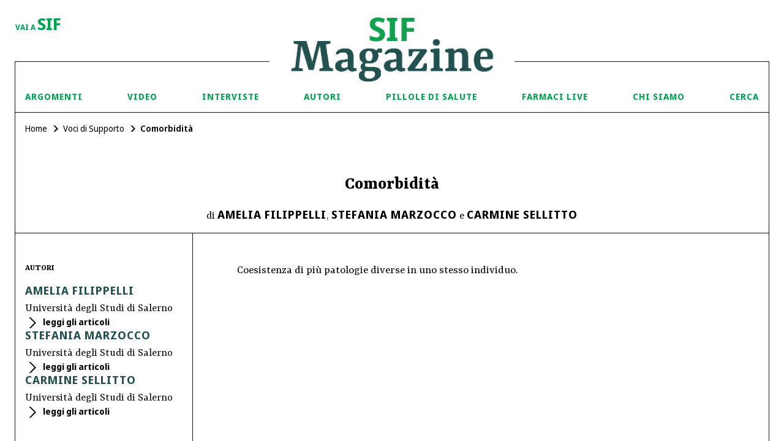

--- FILE ---
content_type: text/html; charset=utf-8
request_url: https://www.sifweb.org/sif-magazine/voci-di-supporto/comorbidita
body_size: 5937
content:
<!DOCTYPE html>
<html lang="it">
    <head>

        <meta http-equiv="Content-Type" content="text/html; charset=UTF-8" />
        


	<title>Comorbidità | SIF Magazine</title>
	<meta name="description" content="Coesistenza di più patologie diverse in uno stesso individuo.">

<!-- 	<link rel="alternate" href="sifweb.org/sif-magazine/voci-di-supporto/comorbidita" hreflang="it"/> -->
	<meta name="robots" content="max-snippet:-1, max-image-preview:large, max-video-preview:-1"/>


	<meta property="og:site_name" content="www.sifweb.org/sif-magazine">
	<meta property="og:title" content="Comorbidità | SIF Magazine"/>   
	<meta property="og:description" content="Coesistenza di più patologie diverse in uno stesso individuo."/>
	<meta property="og:type" content="website"/>
	<meta property="og:url" content="sifweb.org//sif-magazine/voci-di-supporto/comorbidita"/>
	<meta property="og:image"  content= "https://www.sifweb.org/share-magazine.png"/> 
	<meta property="og:locale" content="it" />


	<meta name="twitter:card" content="summary_large_image" />
	<meta name="twitter:site" content="@SIFfarmacologia" />
	<meta name="twitter:creator" content="@SIFfarmacologia" />
	<meta name="twitter:url" content="https://www.sifweb.org/sif-magazine/voci-di-supporto/comorbidita">
	<meta name="twitter:title" content="Comorbidità | SIF Magazine" />
	<meta name="gs:twitter:text" content="Comorbidità | SIF Magazine">
	<meta name="twitter:description" content="Coesistenza di più patologie diverse in uno stesso individuo." />

        <meta name="csrf-param" content="authenticity_token" />
<meta name="csrf-token" content="dO3SqHRczuarYMKJnkSyc8qu-TYsILHVHNKR52PMT2Kh6KEzzE3QRQkWhK4YOXb5JgEZoHKNC_231bHYKLS9yA" />

        <meta name="viewport" content="width=device-width, initial-scale=1, maximum-scale=1, user-scalable=no"/>


        <link rel="stylesheet" href="/assets/magazine-d909db9aab297c145ab362addc78b9fe617215d1fcdb5395dfa5ace86463ae4a.css" media="all" data-turbo-track="reload" />
        <script type="importmap" data-turbo-track="reload">{
  "imports": {
    "application": "/assets/application-00913a44160e83ba269a2fe2b1606c36396a9ba1804f76e142db37a0e0af04b2.js",
    "jquery": "https://ga.jspm.io/npm:jquery@3.6.0/dist/jquery.js",
    "slick-carousel": "https://ga.jspm.io/npm:slick-carousel@1.8.1/slick/slick.js",
    "slick-carousel-css": "https://ga.jspm.io/npm:slick-carousel@1.8.1/slick/slick.css",
    "@hotwired/turbo-rails": "/assets/turbo-7b0aa11f61631e9e535944fe9c3eaa4186c9df9d6c9d8b1d16a1ed3d85064cf0.js",
    "@hotwired/stimulus": "https://ga.jspm.io/npm:@hotwired/stimulus@3.0.1/dist/stimulus.js",
    "@hotwired/stimulus-loading": "/assets/stimulus-loading-685d40a0b68f785d3cdbab1c0f3575320497462e335c4a63b8de40a355d883c0.js",
    "stimulus-lazy-loader": "https://ga.jspm.io/npm:stimulus-lazy-loader@1.1.2/dist/stimulus-lazy-loader.js",
    "stimulus": "https://ga.jspm.io/npm:stimulus@2.0.0/dist/stimulus.umd.js",
    "gsap": "https://ga.jspm.io/npm:gsap@3.9.1/index.js",
    "gsap/ScrollToPlugin.js": "https://ga.jspm.io/npm:gsap@3.10.3/ScrollToPlugin.js",
    "js-cookie": "https://ga.jspm.io/npm:js-cookie@3.0.1/dist/js.cookie.mjs",
    "es-module-shims": "https://ga.jspm.io/npm:es-module-shims@1.6.2/dist/es-module-shims.js",
    "controllers/application": "/assets/controllers/application-4bb6c42997aa22441e9f5bdf108fc75c05d6a2f092aa08c458cfc6c8ef5d9ec2.js",
    "controllers/cookies-bar_controller": "/assets/controllers/cookies-bar_controller-cf354fab6cddd2addab7c796c813a87a17969fd51e3931fb6a69105c132db0c4.js",
    "controllers": "/assets/controllers/index-2db729dddcc5b979110e98de4b6720f83f91a123172e87281d5a58410fc43806.js",
    "controllers/lazy-load_controller": "/assets/controllers/lazy-load_controller-235cab94a49c4512f136bf82542e923173c371678e0bfa0cb18dd22c4066c0a3.js",
    "controllers/magazine/authors_controller": "/assets/controllers/magazine/authors_controller-f7668dc045c75438b6c7bdb4749f4341633e21e7d0b27ebbe39891cf296047c6.js",
    "controllers/magazine/faq_controller": "/assets/controllers/magazine/faq_controller-ef3305400591ac59c189a0f616bb1c79749ef8e05ad942126132a87955c72962.js",
    "controllers/magazine/header_controller": "/assets/controllers/magazine/header_controller-710e43dac6efa71c2cb5dd165b42338ab125b0a9fc025e3aae6e1344ae72ddf0.js",
    "controllers/magazine/like-article_controller": "/assets/controllers/magazine/like-article_controller-973045a371d624889d520c7557a3761f220dab84f248f3bee51af1ad0db5726c.js",
    "controllers/magazine/search_controller": "/assets/controllers/magazine/search_controller-f88420c5ef25accd2110e96717f551f7c321a1281769cad79ce8a35b30d42155.js",
    "controllers/magazine/slider_controller": "/assets/controllers/magazine/slider_controller-3fc26be94c832463425c9f422bb32b85814cd556d550484ffc24b95462b2afdb.js",
    "controllers/magazine/support_controller": "/assets/controllers/magazine/support_controller-614ebf1643cdbb968f7a98dc528ea484d214d5b7add86a8c01e95dc9bf2b70be.js",
    "controllers/main_controller": "/assets/controllers/main_controller-e515d00a1e87578555e57ec51a9d11c6914dbe5c36c26b51590946bb0c96e797.js",
    "controllers/map_controller": "/assets/controllers/map_controller-2841bbf7cb3a00d914b9b732b3fc109734cc6ef9df62c5ae19f48b43c4a9c103.js",
    "controllers/pharma_search_controller": "/assets/controllers/pharma_search_controller-8fd9d730ac3417310b1a8bed01fd2c732da3561dd456a69f0dda268d615fbf7c.js"
  }
}</script>
<link rel="modulepreload" href="/assets/application-00913a44160e83ba269a2fe2b1606c36396a9ba1804f76e142db37a0e0af04b2.js">
<link rel="modulepreload" href="https://ga.jspm.io/npm:jquery@3.6.0/dist/jquery.js">
<link rel="modulepreload" href="/assets/stimulus-loading-685d40a0b68f785d3cdbab1c0f3575320497462e335c4a63b8de40a355d883c0.js">
<script src="/assets/es-module-shims.min-6982885c6ce151b17d1d2841985042ce58e1b94af5dc14ab8268b3d02e7de3d6.js" async="async" data-turbo-track="reload"></script>
<script type="module">import "application"</script>

        <link rel="apple-touch-icon" sizes="57x57" href="/magazine/favicon/apple-icon-57x57.png">
<link rel="apple-touch-icon" sizes="60x60" href="/magazine/favicon/apple-icon-60x60.png">
<link rel="apple-touch-icon" sizes="72x72" href="/magazine/favicon/apple-icon-72x72.png">
<link rel="apple-touch-icon" sizes="76x76" href="/magazine/favicon/apple-icon-76x76.png">
<link rel="apple-touch-icon" sizes="114x114" href="/magazine/favicon/apple-icon-114x114.png">
<link rel="apple-touch-icon" sizes="120x120" href="/magazine/favicon/apple-icon-120x120.png">
<link rel="apple-touch-icon" sizes="144x144" href="/magazine/favicon/apple-icon-144x144.png">
<link rel="apple-touch-icon" sizes="152x152" href="/magazine/favicon/apple-icon-152x152.png">
<link rel="apple-touch-icon" sizes="180x180" href="/magazine/favicon/apple-icon-180x180.png">
<link rel="icon" type="image/png" sizes="192x192"  href="/magazine/favicon/android-icon-192x192.png">
<link rel="icon" type="image/png" sizes="32x32" href="/magazine/favicon/favicon-32x32.png">
<link rel="icon" type="image/png" sizes="96x96" href="/magazine/favicon/favicon-96x96.png">
<link rel="icon" type="image/png" sizes="16x16" href="/magazine/favicon/favicon-16x16.png">
<link rel="manifest" href="/magazine/favicon/manifest.json">
<meta name="msapplication-TileColor" content="#ffffff">
<meta name="msapplication-TileImage" content="/magazine/favicon/ms-icon-144x144.png">
<meta name="theme-color" content="#ffffff">
        
    </head>

    <body class="preload magazine-support_single" data-controller="main lazy-load">
        
        
        <div class="header hide-msm" data-controller="magazine--header">

    <a class="header_logo" href="/sif-magazine">
        <img class="header_logo_top" alt="sif-magazine-logo-top" src="/magazine/sif-magazine-logo-top.png" />
        <img class="header_logo_bottom" alt="sif-magazine-logo-bottom" src="/magazine/sif-magazine-logo-bottom.png" />
    </a>
    <div class="header_nav">
        <a class="header_logo_left" href="/">vai a <span class="txt-2 f-bold">SIF</span></a>
        <a class="header_nav_item open-sub">Argomenti</a>
        <div class="header_sub">
            <a class="header_sub_item" href="/sif-magazine/categoria/dipendenze-patologiche">
                Dipendenze patologiche
            </a>
            <a class="header_sub_item" href="/sif-magazine/categoria/farmacologia-oncologica">
                Farmacologia oncologica
            </a>
            <a class="header_sub_item" href="/sif-magazine/categoria/infiammazione-e-dolore">
                Infiammazione e Dolore
            </a>
            <a class="header_sub_item" href="/sif-magazine/categoria/interazioni-farmacologiche">
                Interazioni farmacologiche
            </a>
            <a class="header_sub_item" href="/sif-magazine/categoria/malattie-a-base-immunitaria">
                Malattie a base immunitaria
            </a>
            <a class="header_sub_item" href="/sif-magazine/categoria/malattie-cardiocircolatorie-e-metaboliche">
                Malattie cardiocircolatorie e metaboliche 
            </a>
            <a class="header_sub_item" href="/sif-magazine/categoria/malattie-del-sistema-nervoso">
                Malattie del sistema nervoso
            </a>
            <a class="header_sub_item" href="/sif-magazine/categoria/malattie-infettive-e-vaccini">
                Malattie infettive e vaccini
            </a>
            <a class="header_sub_item" href="/sif-magazine/categoria/malattie-rare-e-farmaci-orfani">
                Malattie rare e farmaci orfani
            </a>
            <a class="header_sub_item" href="/sif-magazine/categoria/obesita-sindrome-metabolica-e-disordini-alimentari">
                Obesità, Sindrome metabolica e Disordini alimentari
            </a>
            <a class="header_sub_item" href="/sif-magazine/categoria/patologie-gastrointestinali">
                Patologie gastrointestinali
            </a>
            <a class="header_sub_item" href="/sif-magazine/categoria/pediatria-e-invecchiamento">
                Pediatria e invecchiamento
            </a>
            <a class="header_sub_item" href="/sif-magazine/categoria/farmaci-e-gravidanza">
                Farmaci e gravidanza
            </a>
            <a class="header_sub_item" href="/sif-magazine/categoria/patologie-oculari">
                Patologie oculari
            </a>
            <a class="header_sub_item" href="/sif-magazine/categoria/farmaci-di-origine-naturale">
                Farmaci di origine naturale
            </a>
            <a class="header_sub_item" href="/sif-magazine/categoria/come-funzionano-i-farmaci">
                Come funzionano i farmaci
            </a>
            <a class="header_sub_item" href="/sif-magazine/categoria/malattie-del-sistema-respiratorio">
                Malattie del sistema respiratorio
            </a>
            <a class="header_sub_item" href="/sif-magazine/categoria/aspetti-generali-della-farmacologia">
                Aspetti generali della farmacologia
            </a>
            <a class="header_sub_item" href="/sif-magazine/categoria/patologie-renali-urogenitali-e-sessuali">
                Patologie renali, urogenitali e sessuali
            </a>
            <a class="header_sub_item" href="/sif-magazine/categoria/covid-19">
                Covid-19
            </a>
            <a class="header_sub_item" href="/sif-magazine/categoria">
                TUTTI GLI ARTICOLI
            </a>
        </div>
        <a href="/sif-magazine/video" class="header_nav_item">Video</a>
        <a href="/sif-magazine/interviste" class="header_nav_item">Interviste</a>
        <a href="/sif-magazine/autori" class="header_nav_item">Autori</a>
        <a href="/sif-magazine/faq" class="header_nav_item">Pillole di Salute</a>
        <a href="/sif-magazine/farmaci-live" class="header_nav_item">Farmaci Live</a>
        <a href="/sif-magazine/chi-siamo" class="header_nav_item">Chi siamo</a>
        <a class="header_nav_item">Cerca</a>
        <div class="header_sub header_search">
            <div class="header_sub_item">
                <form action="/sif-magazine-cerca" method="get">
                    <input type="search" name="q" placeholder="Cerca nel magazine per articolo, autore, pillole di salute...." required autocomplete="off" />
                    <button type="submit">
                        <div class="icon-search bg-green-2"></div>
                    </button>
                </form>
            </div>
        </div>
        <div class="reading-bar support_single">
        </div>
    </div>

</div>
        <div class="header-mobile">
    <a class="header-mobile_left" href="/">
        <img alt="sif-magazine-logo" src="/magazine/logo-sif.png" />
    </a>
    <a class="header-mobile_logo" href="/sif-magazine">
        <img alt="sif-magazine-logo" src="/magazine/sif-magazine-logo.png" />
    </a>
    <div class=""></div>
    <div class="header-mobile_hamburger-container" data-action="click->main#toggleMenu">
        <div class="hamburger"></div>
    </div>
</div>

<div class="mobile-menu">
    <div class="main-container">
        <div class="mobile-menu_nav" animate-menu data-sub="argomenti_sub" data-action="click->main#openSubmenu">
            <div>Argomenti</div>
            <div class="icon-arrow bg-white"></div>
        </div>
        <a class="mobile-menu_nav" href="/sif-magazine/video">Video</a>
        <a class="mobile-menu_nav" href="/sif-magazine/interviste">Interviste</a>
        <a class="mobile-menu_nav" href="/sif-magazine/autori">Autori</a>
        <a class="mobile-menu_nav" href="/sif-magazine/faq">Pillole di Salute</a>
        <a class="mobile-menu_nav" href="/sif-magazine/farmaci-live">Farmaci Live</a>
        <a class="mobile-menu_nav" href="/sif-magazine/chi-siamo">Chi siamo</a>


    </div>
</div>


<div id="argomenti_sub" class="mobile-submenu" animate-submenu>
    <div class="mobile-submenu_title" data-action="click->main#closeSubmenu">
        <div class="mobile-submenu_close icon-arrow left bg-white"></div>
        <div class="txt-3 ls-1 uppercase f-sans f-semibold c-white">
            Argomenti
        </div>
    </div>
    <div class="mobile-submenu_block">
        <ul>
            <li><a href="/sif-magazine/categoria/dipendenze-patologiche">
                    Dipendenze patologiche
                </a>
            </li>
            <li><a href="/sif-magazine/categoria/farmacologia-oncologica">
                    Farmacologia oncologica
                </a>
            </li>
            <li><a href="/sif-magazine/categoria/infiammazione-e-dolore">
                    Infiammazione e Dolore
                </a>
            </li>
            <li><a href="/sif-magazine/categoria/interazioni-farmacologiche">
                    Interazioni farmacologiche
                </a>
            </li>
            <li><a href="/sif-magazine/categoria/malattie-a-base-immunitaria">
                    Malattie a base immunitaria
                </a>
            </li>
            <li><a href="/sif-magazine/categoria/malattie-cardiocircolatorie-e-metaboliche">
                    Malattie cardiocircolatorie e metaboliche 
                </a>
            </li>
            <li><a href="/sif-magazine/categoria/malattie-del-sistema-nervoso">
                    Malattie del sistema nervoso
                </a>
            </li>
            <li><a href="/sif-magazine/categoria/malattie-infettive-e-vaccini">
                    Malattie infettive e vaccini
                </a>
            </li>
            <li><a href="/sif-magazine/categoria/malattie-rare-e-farmaci-orfani">
                    Malattie rare e farmaci orfani
                </a>
            </li>
            <li><a href="/sif-magazine/categoria/obesita-sindrome-metabolica-e-disordini-alimentari">
                    Obesità, Sindrome metabolica e Disordini alimentari
                </a>
            </li>
            <li><a href="/sif-magazine/categoria/patologie-gastrointestinali">
                    Patologie gastrointestinali
                </a>
            </li>
            <li><a href="/sif-magazine/categoria/pediatria-e-invecchiamento">
                    Pediatria e invecchiamento
                </a>
            </li>
            <li><a href="/sif-magazine/categoria/farmaci-e-gravidanza">
                    Farmaci e gravidanza
                </a>
            </li>
            <li><a href="/sif-magazine/categoria/patologie-oculari">
                    Patologie oculari
                </a>
            </li>
            <li><a href="/sif-magazine/categoria/farmaci-di-origine-naturale">
                    Farmaci di origine naturale
                </a>
            </li>
            <li><a href="/sif-magazine/categoria/come-funzionano-i-farmaci">
                    Come funzionano i farmaci
                </a>
            </li>
            <li><a href="/sif-magazine/categoria/malattie-del-sistema-respiratorio">
                    Malattie del sistema respiratorio
                </a>
            </li>
            <li><a href="/sif-magazine/categoria/aspetti-generali-della-farmacologia">
                    Aspetti generali della farmacologia
                </a>
            </li>
            <li><a href="/sif-magazine/categoria/patologie-renali-urogenitali-e-sessuali">
                    Patologie renali, urogenitali e sessuali
                </a>
            </li>
            <li><a href="/sif-magazine/categoria/covid-19">
                    Covid-19
                </a>
            </li>
            <li><a href="/sif-magazine/categoria">
                    TUTTI GLI ARTICOLI
                </a></li>
        </ul>
    </div>
</div>

<div id="search_sub" class="mobile-submenu" animate-submenu>
    <div class="mobile-submenu_title" data-action="click->main#closeSubmenu">
        <div class="mobile-submenu_close icon-arrow left bg-white"></div>
        <div class="txt-3 ls-1 uppercase f-sans f-semibold c-white">
            Cerca in SIF Magazine
        </div>
    </div>
    <div class="mobile-submenu_search">
        <form action="/sif-magazine-cerca" method="get">
            <input type="text" name="q" placeholder="Cerca nel magazine per articolo, autore, pillole di salute...." required autocomplete="off" />
            <button type="submit">
                <div class="icon-search bg-green-2"></div>
            </button>
        </form>
    </div>
</div>
        <script type="application/ld+json">
{
   "@context": "http://schema.org",
   "@type": "Article",
   "url": "https://www.sifweb.org/sif-magazine/voci-di-supporto/comorbidita",
   "publisher":{
      "@type":"Organization",
      "name":"Società Italiana di Farmacologia"
   },
   		"author": [{"@type":"Person","name":"Amelia Filippelli"},{"@type":"Person","name":"Stefania Marzocco"},{"@type":"Person","name":"Carmine Sellitto"}],
   "name": "Comorbidità",
   "mainEntityOfPage": "https://www.sifweb.org/sif-magazine/voci-di-supporto/comorbidita",
   "articleBody": "Coesistenza di più patologie diverse in uno stesso individuo.",
   "dateCreated": "2022-05-26 13:24:43 +0200",
   "dateModified": "2022-05-26 13:24:43 +0200", 
   "datePublished":"2022-05-26 13:24:43 +0200"
}
</script>
<script type="application/ld+json">
{
	"@context":"https://schema.org/",
	"@type":"BreadcrumbList",
	"itemListElement":[
		{	
			"position":0,
			"item":{"@id":"https://sifweb.org",
					"name":"Home"},
			"@type":"ListItem"
		},
		{	
			"position":2,
			"item":{"@id":"/sif-magazine/voci-di-supporto/comorbidita",
					"name":"Comorbidità"},
			"@type":"ListItem"
		}
	]
}
</script>

<div class="single-article">
	<div class="main-container-bd">
		<div class="reading-bar support_single">
			</div>
		<ul class="breadcrumbs">
			<li><a href="/sif-magazine">Home</a></li>
			<li><a href="/sif-magazine/voci-di-supporto">Voci di Supporto</a></li>
			<li class="is-active">Comorbidità</li>
		</ul>
		<div class="single-article_hero align-center">
			<h1 class="txt-1 f-bold mb-3">
				Comorbidità
			</h1>
				<h3 class="authors-link txt-5 mb-2"> 
					di 
						<a href='/sif-magazine/autore/amelia-filippelli'>Amelia Filippelli</a>, <a href='/sif-magazine/autore/stefania-marzocco'>Stefania Marzocco</a> e <a href='/sif-magazine/autore/carmine-sellitto'>Carmine Sellitto</a>
				</h3>
		</div>
		<div class="single-article">
			<div class="grid-noBottom-equalHeight">
				<div class="col-3 hide-msm">
					<div class="single-article_sidebar">
							<div class="txt-6 uppercase f-bold mb-2">
								autori
							</div>
								<div class="single-article_sidebar_author">
									<h4 class="txt-5 uppercase ls-1 c-green-3 f-bold f-sans mb-1">
										Amelia Filippelli
									</h4>
									<p class="txt-5 f-italic">
										<p>Universit&agrave; degli Studi di Salerno</p>
									</p>
									<a class="arrow-link txt-6" href="/sif-magazine/autore/amelia-filippelli">
										leggi gli articoli
									</a>
								</div>
								<div class="single-article_sidebar_author">
									<h4 class="txt-5 uppercase ls-1 c-green-3 f-bold f-sans mb-1">
										Stefania Marzocco
									</h4>
									<p class="txt-5 f-italic">
										<p>Universit&agrave; degli Studi di Salerno</p>
									</p>
									<a class="arrow-link txt-6" href="/sif-magazine/autore/stefania-marzocco">
										leggi gli articoli
									</a>
								</div>
								<div class="single-article_sidebar_author">
									<h4 class="txt-5 uppercase ls-1 c-green-3 f-bold f-sans mb-1">
										Carmine Sellitto
									</h4>
									<p class="txt-5 f-italic">
										<p>Universit&agrave; degli Studi di Salerno</p>
									</p>
									<a class="arrow-link txt-6" href="/sif-magazine/autore/carmine-sellitto">
										leggi gli articoli
									</a>
								</div>
						
					</div>
				</div>
				<div class="col-8_sm-12">
					<div class="single-article_body">
						
						<div class="text">

							<p>Coesistenza di pi&ugrave; patologie diverse in uno stesso individuo.</p>
						</div>
						<div class="single-article_authors show-msm">
							<div class="grid-equalHeight ">
									<div class="col-6_xs-12">
										<div>
											<h4 class="txt-5 uppercase ls-1 c-green-3 f-bold f-sans mb-1">
												Amelia Filippelli
											</h4>
											<p class="txt-5 f-italic">
												&lt;p&gt;Universit&amp;agrave; degli Studi di Salerno&lt;/p&gt;
											</p>
											<a class="txt-6 f-bold" href="/sif-magazine/autore/amelia-filippelli">
												leggi gli articoli
											</a>
										</div>
									</div>
									<div class="col-6_xs-12">
										<div>
											<h4 class="txt-5 uppercase ls-1 c-green-3 f-bold f-sans mb-1">
												Stefania Marzocco
											</h4>
											<p class="txt-5 f-italic">
												&lt;p&gt;Universit&amp;agrave; degli Studi di Salerno&lt;/p&gt;
											</p>
											<a class="txt-6 f-bold" href="/sif-magazine/autore/stefania-marzocco">
												leggi gli articoli
											</a>
										</div>
									</div>
									<div class="col-6_xs-12">
										<div>
											<h4 class="txt-5 uppercase ls-1 c-green-3 f-bold f-sans mb-1">
												Carmine Sellitto
											</h4>
											<p class="txt-5 f-italic">
												&lt;p&gt;Universit&amp;agrave; degli Studi di Salerno&lt;/p&gt;
											</p>
											<a class="txt-6 f-bold" href="/sif-magazine/autore/carmine-sellitto">
												leggi gli articoli
											</a>
										</div>
									</div>
							</div>
						</div>
	
					</div>
				</div>
			</div>
		</div>
	</div>

</div>
        <footer class="footer">
	<div class="main-container">
		<div class="footer_inner">
			<div class="footer_column">
				<a href="/"><img alt="logo-sif" class="footer_logo" src="/images/logo-sif-vert.svg" />
				 </a>
				 <div class="txt-6 f-bold">Seguici su:</div>
				 <div class="footer_social">
				 	<a class="icon-linkedin bg-white" href="https://www.linkedin.com/company/societ%C3%A0-italiana-di-farmacologia---sif" target="_blank"></a>
				 	<a class="icon-youtube bg-white" href="https://www.youtube.com/channel/UCP7bFEjQt3gubcw_DlLELJQ" target="_blank"></a>
				 	<a class="icon-facebook bg-white" href="https://www.facebook.com/siffarmacologia" target="_blank"></a>
				 	<a class="icon-twitter bg-white" href="https://twitter.com/SIFfarmacologia" target="_blank"></a>
				 </div>
			</div>

			<div class="footer_column">
				<div class="f-bold">Contatti</div>
				<div class="mb-2">
					Via Giovanni Pascoli, 3<br>
					20129 Milano - Italy<br>
					t: +39 02 29520311<br>
					f: +39 02 700590939<br>
					<a href="mailto: segreteria@sifweb.org">segreteria@sifweb.org</a>
				</div>
				<div class="f-bold">Ufficio stampa</div>
				<a href="mailto: ufficiostampa@sif-farmacologia.it">ufficiostampa@sif-farmacologia.it</a>
			</div>

			<div class="footer_column">
				<div class="mb-1">
					Iscritta Registro Persone Giuridiche<br>
					Prefettura di Milano n.467, p.722, vol.2°<br>
					Riconosciuta con D.M. del MURST del 02.01.1996
				</div>
				<div class="mb-1">
					Affiliata IUPHAR, EPHAR, EACPT, FISBi,FISV,FISM
				</div>
				<div class="mb-1">
					Codice Fiscale: 97053420150
				</div>
				<div class="mb-1">
					Partita IVA: 11453180157
				</div>
				<div class="mb-1">
					Certificazione:<br> ISO 9001:2015
				</div>
				<div class="footer_iso">
					<img alt="sif-logo-iso" src="/images/logo-iso.png" />
				</div>
			</div>

			

			<div class="footer_column">
				<div class="f-bold mb-1">Disclaimer</div>
				Il contenuto di questo sito è da intendersi come a scopo puramente informativo.<br>La Società Italiana di Farmacologia (SIF) non accetta alcuna responsabilità riguardo a possibili errori,dimenticanze o cattive interpretazioni presenti in queste pagine o in quelle cui si fa riferimento (link).<br><br>
				<a class="btn-footer" href="/disclaimer">
					Scopri di più
				</a>
			</div>

			<div class="footer_column">
				<div class="footer_nav f-sans uppercase txt-6">
					<a class="footer_nav_item" href="/sif-magazine/categoria">	 	Tutti gli articoli
					</a>
					<a class="footer_nav_item" href="/sif-magazine/video">
						Video
					</a>
					<a class="footer_nav_item" href="/sif-magazine/interviste">	Interviste
					</a>
					<a class="footer_nav_item" href="/sif-magazine/autori">	
						Autori
					</a>
					<a class="footer_nav_item" href="/sif-magazine/faq">	Pillole di salute	
					</a>
					<a class="footer_nav_item" href="/sif-magazine/chi-siamo">
						Chi siamo
					</a>
				</div>
			</div>
		</div>

	</div>
</footer>

        <!-- Google Tag Manager -->
<script>(function(w,d,s,l,i){w[l]=w[l]||[];w[l].push({'gtm.start':
new Date().getTime(),event:'gtm.js'});var f=d.getElementsByTagName(s)[0],
j=d.createElement(s),dl=l!='dataLayer'?'&l='+l:'';j.async=true;j.src=
'https://www.googletagmanager.com/gtm.js?id='+i+dl;f.parentNode.insertBefore(j,f);
})(window,document,'script','dataLayer','GTM-5DBDRJ5');</script>
<!-- End Google Tag Manager —>
        <!-- Google Tag Manager (noscript) -->
           <noscript><iframe src="https://www.googletagmanager.com/ns.html?id=GTM-5DBDRJ5"
            height="0" width="0" style="display:none;visibility:hidden"></iframe></noscript>
        <!-- End Google Tag Manager (noscript) -->
    </body>

</html>


--- FILE ---
content_type: text/css
request_url: https://www.sifweb.org/assets/magazine-d909db9aab297c145ab362addc78b9fe617215d1fcdb5395dfa5ace86463ae4a.css
body_size: 18678
content:
@import url("https://fonts.googleapis.com/css2?family=Noto+Sans+Display:wght@400;600;700&family=Yrsa:ital,wght@0,400;0,600;0,700;1,400;1,600;1,700&display=swap");html,body,h1,h2,h3,h4,h5,h6,ul,li,input,textarea,section,div,p,span,a,button{margin:0;padding:0;font-weight:unset;text-decoration:none}*{box-sizing:border-box;outline:none}a{-webkit-tap-highlight-color:rgba(0,0,0,0);-webkit-touch-callout:none;cursor:pointer}@media all and (-ms-high-contrast: none),(-ms-high-contrast: active){a,a:visited{color:inherit}}input,button,textarea{appearance:none;border:0;border-radius:0;box-shadow:0}a{color:inherit}input[type="submit"],button,a,pointer{cursor:pointer}img,svg{user-select:none}h1,h2,h3,h4,h5,h6,p,input,button,textarea,a,b{appearance:none;font-style:normal;font-weight:unset;font-size:unset;border:0;border-radius:0;text-decoration:none}button,input[type="submit"],a{cursor:pointer}*,::before,::after{box-sizing:inherit}.clearfix:after{visibility:hidden;display:block;font-size:0;content:" ";clear:both;height:0}::before,::after{text-decoration:inherit;vertical-align:inherit}*{background-repeat:no-repeat;padding:0;margin:0;box-sizing:border-box;outline:0}audio:not([controls]){display:none;height:0}hr{overflow:visible}article,aside,details,figcaption,figure,footer,header,main,menu,nav,section,summary{display:block}summary{display:list-item}small{font-size:80%}[hidden],template{display:none}abbr[title]{border-bottom:0px;text-decoration:none}a{background-color:transparent;-webkit-text-decoration-skip:objects}a:active,a:hover{outline-width:0}code,kbd,pre,samp{font-family:monospace, monospace}b,em,i,strong{font-style:normal;font-weight:normal}dfn{font-style:normal}mark{background-color:#ff0;color:#000}sub,sup{font-size:75%;line-height:0;position:relative;vertical-align:baseline}sub{bottom:-0.25em}sup{top:-0.5em}input{border-radius:0}button,[type="button"],[type="reset"],[type="submit"] [role="button"]{cursor:pointer}[disabled]{cursor:default}[type="number"]{width:auto}[type="search"]{-webkit-appearance:textfield}[type="search"]::-webkit-search-cancel-button,[type="search"]::-webkit-search-decoration{-webkit-appearance:none}textarea{overflow:auto;resize:vertical}button,input,optgroup,select,textarea{font:inherit}optgroup{font-weight:bold}button{overflow:visible}button::-moz-focus-inner,[type="button"]::-moz-focus-inner,[type="reset"]::-moz-focus-inner,[type="submit"]::-moz-focus-inner{border-style:0;padding:0}button:-moz-focusring,[type="button"]::-moz-focus-inner,[type="reset"]::-moz-focus-inner,[type="submit"]::-moz-focus-inner{outline:1px dotted ButtonText}button,html [type="button"],[type="reset"],[type="submit"]{-webkit-appearance:button}button,select{text-transform:none}button,input,select,textarea{background-color:transparent;border-style:none;color:inherit}select{-moz-appearance:none;-webkit-appearance:none}select::-ms-expand{display:none}select::-ms-value{color:currentColor}legend{border:0;color:inherit;display:table;max-width:100%;white-space:normal}::-webkit-file-upload-button{-webkit-appearance:button;font:inherit}[type="search"]{-webkit-appearance:textfield;outline-offset:-2px}img{border-style:none}progress{vertical-align:baseline}svg:not(:root){overflow:hidden}audio,canvas,progress,video{display:inline-block}@media screen{[hidden~="screen"]{display:inherit}[hidden~="screen"]:not(:active):not(:focus):not(:target){position:absolute !important;clip:rect(0 0 0 0) !important}}[aria-busy="true"]{cursor:progress}[aria-controls]{cursor:pointer}[aria-disabled]{cursor:default}::-moz-selection{background-color:#b3d4fc;color:#000;text-shadow:none}::selection{background-color:#b3d4fc;color:#000;text-shadow:none}.c-white{color:#fff}.bg-white{background-color:#fff}.link-u-white{text-decoration:underline;text-decoration-color:#fff;transition:opacity 0.3s ease}.link-u-white:hover{opacity:0.7}.u-white{text-decoration:underline;text-decoration-color:#fff}.c-black,.mobile-menu .mobile-menu_search input{color:#111}.bg-black{background-color:#111}.link-u-black{text-decoration:underline;text-decoration-color:#111;transition:opacity 0.3s ease}.link-u-black:hover{opacity:0.7}.u-black{text-decoration:underline;text-decoration-color:#111}.c-green-0{color:#DAFBE8}.bg-green-0{background-color:#DAFBE8}.link-u-green-0{text-decoration:underline;text-decoration-color:#DAFBE8;transition:opacity 0.3s ease}.link-u-green-0:hover{opacity:0.7}.u-green-0{text-decoration:underline;text-decoration-color:#DAFBE8}.c-green-1{color:#BACCCA}.bg-green-1{background-color:#BACCCA}.link-u-green-1{text-decoration:underline;text-decoration-color:#BACCCA;transition:opacity 0.3s ease}.link-u-green-1:hover{opacity:0.7}.u-green-1{text-decoration:underline;text-decoration-color:#BACCCA}.c-green-2,.header_nav_item:hover,.header_nav_item,.header_logo_left,.header-mobile_left{color:#00A150}.bg-green-2{background-color:#00A150}.link-u-green-2,.home-tags_body_item{text-decoration:underline;text-decoration-color:#00A150;transition:opacity 0.3s ease}.link-u-green-2:hover,.home-tags_body_item:hover{opacity:0.7}.u-green-2{text-decoration:underline;text-decoration-color:#00A150}.c-green-3,.magazine-support_list .magazine-support_list_item.letter,.categories-link a,.categories-list a,.tag-btn{color:#275250}.bg-green-3{background-color:#275250}.link-u-green-3{text-decoration:underline;text-decoration-color:#275250;transition:opacity 0.3s ease}.link-u-green-3:hover{opacity:0.7}.u-green-3{text-decoration:underline;text-decoration-color:#275250}.c-beige{color:#EDECE5}.bg-beige{background-color:#EDECE5}.link-u-beige{text-decoration:underline;text-decoration-color:#EDECE5;transition:opacity 0.3s ease}.link-u-beige:hover{opacity:0.7}.u-beige{text-decoration:underline;text-decoration-color:#EDECE5}.c-violet{color:#633984}.bg-violet{background-color:#633984}.link-u-violet{text-decoration:underline;text-decoration-color:#633984;transition:opacity 0.3s ease}.link-u-violet:hover{opacity:0.7}.u-violet{text-decoration:underline;text-decoration-color:#633984}.c-grey-1,.category-name{color:#706F6F}.bg-grey-1{background-color:#706F6F}.link-u-grey-1{text-decoration:underline;text-decoration-color:#706F6F;transition:opacity 0.3s ease}.link-u-grey-1:hover{opacity:0.7}.u-grey-1{text-decoration:underline;text-decoration-color:#706F6F}.c-grey-2{color:#C0C0C0}.bg-grey-2{background-color:#C0C0C0}.link-u-grey-2{text-decoration:underline;text-decoration-color:#C0C0C0;transition:opacity 0.3s ease}.link-u-grey-2:hover{opacity:0.7}.u-grey-2{text-decoration:underline;text-decoration-color:#C0C0C0}.c-grey-3{color:#E5E5E5}.bg-grey-3{background-color:#E5E5E5}.link-u-grey-3{text-decoration:underline;text-decoration-color:#E5E5E5;transition:opacity 0.3s ease}.link-u-grey-3:hover{opacity:0.7}.u-grey-3{text-decoration:underline;text-decoration-color:#E5E5E5}.c-blue,.faq-single_sidebar_index,.faq-index_categories_item_title,.faq-container_categories_item_title,.faq-index_ask-to-us_title_text,.faq-container_ask-to-us_title_text{color:#1B4B95}.bg-blue{background-color:#1B4B95}.link-u-blue,.faq-index_categories_item_title,.faq-container_categories_item_title{text-decoration:underline;text-decoration-color:#1B4B95;transition:opacity 0.3s ease}.link-u-blue:hover,.faq-index_categories_item_title:hover,.faq-container_categories_item_title:hover{opacity:0.7}.u-blue{text-decoration:underline;text-decoration-color:#1B4B95}.c-red{color:#C0483A}.bg-red{background-color:#C0483A}.link-u-red{text-decoration:underline;text-decoration-color:#C0483A;transition:opacity 0.3s ease}.link-u-red:hover{opacity:0.7}.u-red{text-decoration:underline;text-decoration-color:#C0483A}::selection{background:color(green-3);color:color(white)}html,body{font-smoothing:antialiased;-webkit-font-smoothing:antialiased;font-family:"Yrsa";font-size:18px;font-weight:400;text-underline-position:under}.f-serif{font-family:"Yrsa"}.f-sans,.magazine-authors_search,.support-pr_inner_text:after,.magazine-support_list .magazine-support_list_item,.mag-search_nav li,.mobile-submenu_block ul li a,.mobile-menu .mobile-menu_search input,.mobile-menu_nav,.home-main-title h1,.home-farmaci-live h1,.header_nav .header_sub.header_search input,.header_nav_item,.header_logo_left,.header-mobile_left,.footer,.faq-single_sidebar_index,.faq-index_categories_item_title,.faq-container_categories_item_title,.arrow-link,.date-article,.categories-link a,.categories-list a,.authors-link a,ul.breadcrumbs li,.tag-btn,.button,.category-name{font-family:"Noto Sans Display", sans}.f-bold,.magazine-authors_search::placeholder,.support-pr_inner_title,.mag-search_nav li,.header_nav_item,.header_logo_left,.header-mobile_left,.footer_line,.arrow-link,.categories-link a,.categories-list a,.authors-link a,.tag-btn,.button,.main-title,.text .txt-1,.text .magazine-support_list .magazine-support_list_item.letter,.magazine-support_list .text .magazine-support_list_item.letter,.text .home-main-title h1,.home-main-title .text h1,.text .home-farmaci-live h1,.home-farmaci-live .text h1,.text .h1,.text .txt-2,.text .h2,.text .txt-3,.text .faq-index_ask-to-us_title_text,.text .faq-container_ask-to-us_title_text,.text .h3,.text .txt-4,.text .mag-search_nav li,.mag-search_nav .text li,.text .mobile-menu .mobile-menu_search input,.mobile-menu .mobile-menu_search .text input,.text .mobile-menu_nav,.text .h4,strong{font-weight:700}.f-semibold,.magazine-support_list .magazine-support_list_item_title,.home-main-title h1,.home-farmaci-live h1,.footer .footer_nav_item,ul.breadcrumbs li.is-active,.text .bold,.text strong,.text b,.category-name{font-weight:600}.f-regular{font-weight:400}.f-italic,.text.f-italic p,.text em.text p,.text i.text p,.text em strong.text p,.text i b.text p,.text em strong,.text strong em,.text b i,.text i b,.text em,.text i{font-style:italic !important}.txt-0{font-size:63px;line-height:63px}.txt-1,.magazine-support_list .magazine-support_list_item.letter,.home-main-title h1,.home-farmaci-live h1{font-size:30px;line-height:30px}.txt-2{font-size:27px;line-height:27px}.txt-3,.faq-index_ask-to-us_title_text,.faq-container_ask-to-us_title_text{font-size:24px;line-height:24px}.txt-4,.mag-search_nav li,.mobile-menu .mobile-menu_search input,.mobile-menu_nav{font-size:20px;line-height:22px}.txt-5,.magazine-authors_search,.mobile-submenu_block ul li a,.mobile-submenu,.header_nav .header_sub_item{font-size:18px;line-height:21.6px}.txt-6,.support-pr_inner_text:after,.magazine-support_list .magazine-support_list_item_title,.header_nav_item,.faq-single_sidebar_index,.faq-index_categories_item_title,.faq-container_categories_item_title,.date-article,.categories-link a,.categories-list a,.tag-btn,.category-name{font-size:14px;line-height:19.6px}.txt-7,.header_logo_left{font-size:12px;line-height:15.6px}.txt-8{font-size:10px;line-height:13px}.underline,.support-pr_inner_text:after{text-decoration:underline}.uppercase,.magazine-support_list .magazine-support_list_item_title,.mag-search_nav li,.mobile-menu_nav,.header_nav_item,.header_logo_left,.header-mobile_left,.footer .footer_nav_item,.faq-single_sidebar_index,.faq-index_categories_item_title,.faq-container_categories_item_title,.date-article,.categories-link a,.categories-list a,.authors-link a,.tag-btn,.button,.category-name{text-transform:uppercase}.downcase{text-transform:lowercase}.sm-uppercase{font-variant:small-caps;letter-spacing:1px}.ls-1,.magazine-authors_search::placeholder,.mag-search_nav li,.mobile-menu_nav,.header_nav_item,.header-mobile_left,.faq-index_categories_item_title,.faq-container_categories_item_title,.date-article,.categories-link a,.categories-list a,.authors-link a,.tag-btn,.category-name{letter-spacing:1px}.align-left{text-align:left !important}.align-center,.faq-index_ask-to-us_title_text,.faq-container_ask-to-us_title_text{text-align:center !important}.align-right{text-align:right !important}.nowrap{white-space:nowrap}ul{text-indent:0}ul li{margin-left:16px;padding:0}ul.nostyle{text-indent:0;list-style-type:none}ul.nostyle li{margin-left:0;padding:0}a.nohover:hover{color:inherit !important}.text .txt-1,.text .magazine-support_list .magazine-support_list_item.letter,.magazine-support_list .text .magazine-support_list_item.letter,.text .home-main-title h1,.home-main-title .text h1,.text .home-farmaci-live h1,.home-farmaci-live .text h1,.text .h1,.text .txt-2,.text .h2,.text .txt-3,.text .faq-index_ask-to-us_title_text,.text .faq-container_ask-to-us_title_text,.text .h3{font-size:24px;line-height:24px}.text .txt-4,.text .mag-search_nav li,.mag-search_nav .text li,.text .mobile-menu .mobile-menu_search input,.mobile-menu .mobile-menu_search .text input,.text .mobile-menu_nav,.text .h4{font-size:20px;line-height:22px}.text .txt-5,.text .magazine-authors_search,.text .mobile-submenu_block ul li a,.mobile-submenu_block ul li .text a,.text .mobile-submenu,.text .header_nav .header_sub_item,.header_nav .text .header_sub_item,.text .h5{font-size:18px;line-height:21.6px}.text .txt-6,.text .support-pr_inner_text:after,.text .magazine-support_list .magazine-support_list_item_title,.magazine-support_list .text .magazine-support_list_item_title,.text .header_nav_item,.text .faq-single_sidebar_index,.text .faq-index_categories_item_title,.text .faq-container_categories_item_title,.text .date-article,.text .categories-link a,.categories-link .text a,.text .categories-list a,.categories-list .text a,.text .tag-btn,.text .category-name,.text .h6{font-size:14px;line-height:19.6px}.text .txt-7,.text .header_logo_left,.text .h7{font-size:12px;line-height:15.6px}.text .txt-1,.text .magazine-support_list .magazine-support_list_item.letter,.magazine-support_list .text .magazine-support_list_item.letter,.text .home-main-title h1,.home-main-title .text h1,.text .home-farmaci-live h1,.home-farmaci-live .text h1,.text .h1,.text .txt-2,.text .h2,.text .txt-3,.text .faq-index_ask-to-us_title_text,.text .faq-container_ask-to-us_title_text,.text .h3,.text .txt-4,.text .mag-search_nav li,.mag-search_nav .text li,.text .mobile-menu .mobile-menu_search input,.mobile-menu .mobile-menu_search .text input,.text .mobile-menu_nav,.text .h4{margin:32px 0 16px}.text .accent,.text .c-green-2,.text .header_nav_item,.text .header_logo_left,.text .header-mobile_left{color:#00A150}.text a,.text p a{text-decoration:underline;text-decoration-color:#00A150;text-underline-offset:0px;transition:color 0.2s ease;position:relative}.text a:hover,.text p a:hover{color:#00A150}.text h3,.text h2{margin-top:24px;margin-bottom:12px;font-size:24px !important}.text p{font-size:19px;line-height:25px;margin-bottom:8px}.text em strong,.text strong em,.text b i,.text i b{font-weight:600}.text sub{z-index:-1}.text img{max-width:100%}.text ul,.text ol{text-indent:0;margin-bottom:16px}.text ul li,.text ol li{margin-left:16px;padding:0;font-size:19px;line-height:25px}.text blockquote{border:1px solid #00A150;border-radius:5px;padding:12px 20px;margin:16px 0 24px}.slick-loading .slick-list{background:#fff url(/images/ajax-loader.gif) center center no-repeat}@font-face{font-family:"slick";src:url(/fonts/slick.eot);src:url(/fonts/slick.eot?#iefix) format("embedded-opentype"),url(/fonts/slick.woff) format("woff"),url(/fonts/slick.ttf) format("truetype"),url(/fonts/slick.svg#slick) format("svg");font-weight:normal;font-style:normal}.slick-prev,.slick-next{position:absolute;display:block;height:20px;width:20px;line-height:0px;font-size:0px;cursor:pointer;background:transparent;color:transparent;top:50%;-webkit-transform:translate(0, -50%);-ms-transform:translate(0, -50%);transform:translate(0, -50%);padding:0;border:none;outline:none}.slick-prev:hover,.slick-prev:focus,.slick-next:hover,.slick-next:focus{outline:none;background:transparent;color:transparent}.slick-prev:hover:before,.slick-prev:focus:before,.slick-next:hover:before,.slick-next:focus:before{opacity:1}.slick-prev.slick-disabled:before,.slick-next.slick-disabled:before{opacity:0.25}.slick-prev:before,.slick-next:before{font-family:"slick";font-size:20px;line-height:1;color:white;opacity:0.75;-webkit-font-smoothing:antialiased;-moz-osx-font-smoothing:grayscale}.slick-prev{left:-25px}[dir="rtl"] .slick-prev{left:auto;right:-25px}.slick-prev:before{content:"←"}[dir="rtl"] .slick-prev:before{content:"→"}.slick-next{right:-25px}[dir="rtl"] .slick-next{left:-25px;right:auto}.slick-next:before{content:"→"}[dir="rtl"] .slick-next:before{content:"←"}.slick-dotted.slick-slider{margin-bottom:30px}.slick-dots{position:absolute;bottom:-25px;list-style:none;display:block;text-align:center;padding:0;margin:0;width:100%}.slick-dots li{position:relative;display:inline-block;height:20px;width:20px;margin:0 5px;padding:0;cursor:pointer}.slick-dots li button{border:0;background:transparent;display:block;height:20px;width:20px;outline:none;line-height:0px;font-size:0px;color:transparent;padding:5px;cursor:pointer}.slick-dots li button:hover,.slick-dots li button:focus{outline:none}.slick-dots li button:hover:before,.slick-dots li button:focus:before{opacity:1}.slick-dots li button:before{position:absolute;top:0;left:0;content:"•";width:20px;height:20px;font-family:"slick";font-size:18px;line-height:20px;text-align:center;color:black;opacity:0.25;-webkit-font-smoothing:antialiased;-moz-osx-font-smoothing:grayscale}.slick-dots li.slick-active button:before{color:black;opacity:0.75}.slick-slider{position:relative;display:block;box-sizing:border-box;-webkit-user-select:none;-moz-user-select:none;-ms-user-select:none;user-select:none;-webkit-touch-callout:none;-khtml-user-select:none;-ms-touch-action:pan-y;touch-action:pan-y;-webkit-tap-highlight-color:transparent}.slick-list{position:relative;display:block;overflow:hidden;margin:0;padding:0}.slick-list:focus{outline:none}.slick-list.dragging{cursor:pointer;cursor:hand}.slick-slider .slick-track,.slick-slider .slick-list{-webkit-transform:translate3d(0, 0, 0);-moz-transform:translate3d(0, 0, 0);-ms-transform:translate3d(0, 0, 0);-o-transform:translate3d(0, 0, 0);transform:translate3d(0, 0, 0)}.slick-track{position:relative;top:0;left:0;display:block;margin-left:auto;margin-right:auto}.slick-track:before,.slick-track:after{display:table;content:''}.slick-track:after{clear:both}.slick-loading .slick-track{visibility:hidden}.slick-slide{display:none;float:left;height:100%;min-height:1px}[dir='rtl'] .slick-slide{float:right}.slick-slide img{display:block}.slick-slide.slick-loading img{display:none}.slick-slide.dragging img{pointer-events:none}.slick-initialized .slick-slide{display:block}.slick-loading .slick-slide{visibility:hidden}.slick-vertical .slick-slide{display:block;height:auto;border:1px solid transparent}.slick-arrow.slick-hidden{display:none}[class~="grid"],[class*="grid-"],[class*="grid_"]{box-sizing:border-box;display:flex;flex-flow:row wrap;margin:0 -12px}[class~="col"],[class*="col-"],[class*="col_"]{box-sizing:border-box;padding:0 12px 24px;max-width:100%}[class~="col"],[class*="col_"]{flex:1 1 0%}[class*="col-"]{flex:none}[class~="grid"][class~="col"],[class~="grid"][class*="col-"],[class~="grid"][class*="col_"],[class*="grid-"][class~="col"],[class*="grid-"][class*="col-"],[class*="grid-"][class*="col_"],[class*="grid_"][class~="col"],[class*="grid_"][class*="col-"],[class*="grid_"][class*="col_"]{margin:0;padding:0}[class*="grid-"][class*="-noGutter"]{margin:0}[class*="grid-"][class*="-noGutter"]>[class~="col"],[class*="grid-"][class*="-noGutter"]>[class*="col-"]{padding:0}[class*="grid-"][class*="-noWrap"]{flex-wrap:nowrap}[class*="grid-"][class*="-center"]{justify-content:center}[class*="grid-"][class*="-right"]{justify-content:flex-end;align-self:flex-end;margin-left:auto}[class*="grid-"][class*="-top"]{align-items:flex-start}[class*="grid-"][class*="-middle"]{align-items:center}[class*="grid-"][class*="-bottom"]{align-items:flex-end}[class*="grid-"][class*="-reverse"]{flex-direction:row-reverse}[class*="grid-"][class*="-column"]{flex-direction:column}[class*="grid-"][class*="-column"]>[class*="col-"]{flex-basis:auto}[class*="grid-"][class*="-column-reverse"]{flex-direction:column-reverse}[class*="grid-"][class*="-spaceBetween"]{justify-content:space-between}[class*="grid-"][class*="-spaceAround"]{justify-content:space-around}[class*="grid-"][class*="-equalHeight"]>[class~="col"],[class*="grid-"][class*="-equalHeight"]>[class*="col-"],[class*="grid-"][class*="-equalHeight"]>[class*="col_"]{align-self:stretch}[class*="grid-"][class*="-equalHeight"]>[class~="col"]>*,[class*="grid-"][class*="-equalHeight"]>[class*="col-"]>*,[class*="grid-"][class*="-equalHeight"]>[class*="col_"]>*{height:100%}[class*="grid-"][class*="-noBottom"]>[class~="col"],[class*="grid-"][class*="-noBottom"]>[class*="col-"],[class*="grid-"][class*="-noBottom"]>[class*="col_"]{padding-bottom:0}[class*="col-"][class*="-top"]{align-self:flex-start}[class*="col-"][class*="-middle"]{align-self:center}[class*="col-"][class*="-bottom"]{align-self:flex-end}[class*="col-"][class*="-first"]{order:-1}[class*="col-"][class*="-last"]{order:1}[class*="grid-1"]>[class~="col"],[class*="grid-1"]>[class*="col-"],[class*="grid-1"]>[class*="col_"]{flex-basis:100%;max-width:100%}[class*="grid-2"]>[class~="col"],[class*="grid-2"]>[class*="col-"],[class*="grid-2"]>[class*="col_"]{flex-basis:50%;max-width:50%}[class*="grid-3"]>[class~="col"],[class*="grid-3"]>[class*="col-"],[class*="grid-3"]>[class*="col_"]{flex-basis:33.3333333333%;max-width:33.3333333333%}[class*="grid-4"]>[class~="col"],[class*="grid-4"]>[class*="col-"],[class*="grid-4"]>[class*="col_"]{flex-basis:25%;max-width:25%}[class*="grid-5"]>[class~="col"],[class*="grid-5"]>[class*="col-"],[class*="grid-5"]>[class*="col_"]{flex-basis:20%;max-width:20%}[class*="grid-6"]>[class~="col"],[class*="grid-6"]>[class*="col-"],[class*="grid-6"]>[class*="col_"]{flex-basis:16.6666666667%;max-width:16.6666666667%}[class*="grid-7"]>[class~="col"],[class*="grid-7"]>[class*="col-"],[class*="grid-7"]>[class*="col_"]{flex-basis:14.2857142857%;max-width:14.2857142857%}[class*="grid-8"]>[class~="col"],[class*="grid-8"]>[class*="col-"],[class*="grid-8"]>[class*="col_"]{flex-basis:12.5%;max-width:12.5%}[class*="grid-9"]>[class~="col"],[class*="grid-9"]>[class*="col-"],[class*="grid-9"]>[class*="col_"]{flex-basis:11.1111111111%;max-width:11.1111111111%}[class*="grid-10"]>[class~="col"],[class*="grid-10"]>[class*="col-"],[class*="grid-10"]>[class*="col_"]{flex-basis:10%;max-width:10%}[class*="grid-11"]>[class~="col"],[class*="grid-11"]>[class*="col-"],[class*="grid-11"]>[class*="col_"]{flex-basis:9.0909090909%;max-width:9.0909090909%}[class*="grid-12"]>[class~="col"],[class*="grid-12"]>[class*="col-"],[class*="grid-12"]>[class*="col_"]{flex-basis:8.3333333333%;max-width:8.3333333333%}@media (max-width: 1440px){[class*="_xl-1"]>[class~="col"],[class*="_xl-1"]>[class*="col-"],[class*="_xl-1"]>[class*="col_"]{flex-basis:100%;max-width:100%}[class*="_xl-2"]>[class~="col"],[class*="_xl-2"]>[class*="col-"],[class*="_xl-2"]>[class*="col_"]{flex-basis:50%;max-width:50%}[class*="_xl-3"]>[class~="col"],[class*="_xl-3"]>[class*="col-"],[class*="_xl-3"]>[class*="col_"]{flex-basis:33.3333333333%;max-width:33.3333333333%}[class*="_xl-4"]>[class~="col"],[class*="_xl-4"]>[class*="col-"],[class*="_xl-4"]>[class*="col_"]{flex-basis:25%;max-width:25%}[class*="_xl-5"]>[class~="col"],[class*="_xl-5"]>[class*="col-"],[class*="_xl-5"]>[class*="col_"]{flex-basis:20%;max-width:20%}[class*="_xl-6"]>[class~="col"],[class*="_xl-6"]>[class*="col-"],[class*="_xl-6"]>[class*="col_"]{flex-basis:16.6666666667%;max-width:16.6666666667%}[class*="_xl-7"]>[class~="col"],[class*="_xl-7"]>[class*="col-"],[class*="_xl-7"]>[class*="col_"]{flex-basis:14.2857142857%;max-width:14.2857142857%}[class*="_xl-8"]>[class~="col"],[class*="_xl-8"]>[class*="col-"],[class*="_xl-8"]>[class*="col_"]{flex-basis:12.5%;max-width:12.5%}[class*="_xl-9"]>[class~="col"],[class*="_xl-9"]>[class*="col-"],[class*="_xl-9"]>[class*="col_"]{flex-basis:11.1111111111%;max-width:11.1111111111%}[class*="_xl-10"]>[class~="col"],[class*="_xl-10"]>[class*="col-"],[class*="_xl-10"]>[class*="col_"]{flex-basis:10%;max-width:10%}[class*="_xl-11"]>[class~="col"],[class*="_xl-11"]>[class*="col-"],[class*="_xl-11"]>[class*="col_"]{flex-basis:9.0909090909%;max-width:9.0909090909%}[class*="_xl-12"]>[class~="col"],[class*="_xl-12"]>[class*="col-"],[class*="_xl-12"]>[class*="col_"]{flex-basis:8.3333333333%;max-width:8.3333333333%}}@media (max-width: 1280px){[class*="_lg-1"]>[class~="col"],[class*="_lg-1"]>[class*="col-"],[class*="_lg-1"]>[class*="col_"]{flex-basis:100%;max-width:100%}[class*="_lg-2"]>[class~="col"],[class*="_lg-2"]>[class*="col-"],[class*="_lg-2"]>[class*="col_"]{flex-basis:50%;max-width:50%}[class*="_lg-3"]>[class~="col"],[class*="_lg-3"]>[class*="col-"],[class*="_lg-3"]>[class*="col_"]{flex-basis:33.3333333333%;max-width:33.3333333333%}[class*="_lg-4"]>[class~="col"],[class*="_lg-4"]>[class*="col-"],[class*="_lg-4"]>[class*="col_"]{flex-basis:25%;max-width:25%}[class*="_lg-5"]>[class~="col"],[class*="_lg-5"]>[class*="col-"],[class*="_lg-5"]>[class*="col_"]{flex-basis:20%;max-width:20%}[class*="_lg-6"]>[class~="col"],[class*="_lg-6"]>[class*="col-"],[class*="_lg-6"]>[class*="col_"]{flex-basis:16.6666666667%;max-width:16.6666666667%}[class*="_lg-7"]>[class~="col"],[class*="_lg-7"]>[class*="col-"],[class*="_lg-7"]>[class*="col_"]{flex-basis:14.2857142857%;max-width:14.2857142857%}[class*="_lg-8"]>[class~="col"],[class*="_lg-8"]>[class*="col-"],[class*="_lg-8"]>[class*="col_"]{flex-basis:12.5%;max-width:12.5%}[class*="_lg-9"]>[class~="col"],[class*="_lg-9"]>[class*="col-"],[class*="_lg-9"]>[class*="col_"]{flex-basis:11.1111111111%;max-width:11.1111111111%}[class*="_lg-10"]>[class~="col"],[class*="_lg-10"]>[class*="col-"],[class*="_lg-10"]>[class*="col_"]{flex-basis:10%;max-width:10%}[class*="_lg-11"]>[class~="col"],[class*="_lg-11"]>[class*="col-"],[class*="_lg-11"]>[class*="col_"]{flex-basis:9.0909090909%;max-width:9.0909090909%}[class*="_lg-12"]>[class~="col"],[class*="_lg-12"]>[class*="col-"],[class*="_lg-12"]>[class*="col_"]{flex-basis:8.3333333333%;max-width:8.3333333333%}}@media (max-width: 1180px){[class*="_mlg-1"]>[class~="col"],[class*="_mlg-1"]>[class*="col-"],[class*="_mlg-1"]>[class*="col_"]{flex-basis:100%;max-width:100%}[class*="_mlg-2"]>[class~="col"],[class*="_mlg-2"]>[class*="col-"],[class*="_mlg-2"]>[class*="col_"]{flex-basis:50%;max-width:50%}[class*="_mlg-3"]>[class~="col"],[class*="_mlg-3"]>[class*="col-"],[class*="_mlg-3"]>[class*="col_"]{flex-basis:33.3333333333%;max-width:33.3333333333%}[class*="_mlg-4"]>[class~="col"],[class*="_mlg-4"]>[class*="col-"],[class*="_mlg-4"]>[class*="col_"]{flex-basis:25%;max-width:25%}[class*="_mlg-5"]>[class~="col"],[class*="_mlg-5"]>[class*="col-"],[class*="_mlg-5"]>[class*="col_"]{flex-basis:20%;max-width:20%}[class*="_mlg-6"]>[class~="col"],[class*="_mlg-6"]>[class*="col-"],[class*="_mlg-6"]>[class*="col_"]{flex-basis:16.6666666667%;max-width:16.6666666667%}[class*="_mlg-7"]>[class~="col"],[class*="_mlg-7"]>[class*="col-"],[class*="_mlg-7"]>[class*="col_"]{flex-basis:14.2857142857%;max-width:14.2857142857%}[class*="_mlg-8"]>[class~="col"],[class*="_mlg-8"]>[class*="col-"],[class*="_mlg-8"]>[class*="col_"]{flex-basis:12.5%;max-width:12.5%}[class*="_mlg-9"]>[class~="col"],[class*="_mlg-9"]>[class*="col-"],[class*="_mlg-9"]>[class*="col_"]{flex-basis:11.1111111111%;max-width:11.1111111111%}[class*="_mlg-10"]>[class~="col"],[class*="_mlg-10"]>[class*="col-"],[class*="_mlg-10"]>[class*="col_"]{flex-basis:10%;max-width:10%}[class*="_mlg-11"]>[class~="col"],[class*="_mlg-11"]>[class*="col-"],[class*="_mlg-11"]>[class*="col_"]{flex-basis:9.0909090909%;max-width:9.0909090909%}[class*="_mlg-12"]>[class~="col"],[class*="_mlg-12"]>[class*="col-"],[class*="_mlg-12"]>[class*="col_"]{flex-basis:8.3333333333%;max-width:8.3333333333%}}@media (max-width: 1024px){[class*="_md-1"]>[class~="col"],[class*="_md-1"]>[class*="col-"],[class*="_md-1"]>[class*="col_"]{flex-basis:100%;max-width:100%}[class*="_md-2"]>[class~="col"],[class*="_md-2"]>[class*="col-"],[class*="_md-2"]>[class*="col_"]{flex-basis:50%;max-width:50%}[class*="_md-3"]>[class~="col"],[class*="_md-3"]>[class*="col-"],[class*="_md-3"]>[class*="col_"]{flex-basis:33.3333333333%;max-width:33.3333333333%}[class*="_md-4"]>[class~="col"],[class*="_md-4"]>[class*="col-"],[class*="_md-4"]>[class*="col_"]{flex-basis:25%;max-width:25%}[class*="_md-5"]>[class~="col"],[class*="_md-5"]>[class*="col-"],[class*="_md-5"]>[class*="col_"]{flex-basis:20%;max-width:20%}[class*="_md-6"]>[class~="col"],[class*="_md-6"]>[class*="col-"],[class*="_md-6"]>[class*="col_"]{flex-basis:16.6666666667%;max-width:16.6666666667%}[class*="_md-7"]>[class~="col"],[class*="_md-7"]>[class*="col-"],[class*="_md-7"]>[class*="col_"]{flex-basis:14.2857142857%;max-width:14.2857142857%}[class*="_md-8"]>[class~="col"],[class*="_md-8"]>[class*="col-"],[class*="_md-8"]>[class*="col_"]{flex-basis:12.5%;max-width:12.5%}[class*="_md-9"]>[class~="col"],[class*="_md-9"]>[class*="col-"],[class*="_md-9"]>[class*="col_"]{flex-basis:11.1111111111%;max-width:11.1111111111%}[class*="_md-10"]>[class~="col"],[class*="_md-10"]>[class*="col-"],[class*="_md-10"]>[class*="col_"]{flex-basis:10%;max-width:10%}[class*="_md-11"]>[class~="col"],[class*="_md-11"]>[class*="col-"],[class*="_md-11"]>[class*="col_"]{flex-basis:9.0909090909%;max-width:9.0909090909%}[class*="_md-12"]>[class~="col"],[class*="_md-12"]>[class*="col-"],[class*="_md-12"]>[class*="col_"]{flex-basis:8.3333333333%;max-width:8.3333333333%}}@media (max-width: 900px){[class*="_msm-1"]>[class~="col"],[class*="_msm-1"]>[class*="col-"],[class*="_msm-1"]>[class*="col_"]{flex-basis:100%;max-width:100%}[class*="_msm-2"]>[class~="col"],[class*="_msm-2"]>[class*="col-"],[class*="_msm-2"]>[class*="col_"]{flex-basis:50%;max-width:50%}[class*="_msm-3"]>[class~="col"],[class*="_msm-3"]>[class*="col-"],[class*="_msm-3"]>[class*="col_"]{flex-basis:33.3333333333%;max-width:33.3333333333%}[class*="_msm-4"]>[class~="col"],[class*="_msm-4"]>[class*="col-"],[class*="_msm-4"]>[class*="col_"]{flex-basis:25%;max-width:25%}[class*="_msm-5"]>[class~="col"],[class*="_msm-5"]>[class*="col-"],[class*="_msm-5"]>[class*="col_"]{flex-basis:20%;max-width:20%}[class*="_msm-6"]>[class~="col"],[class*="_msm-6"]>[class*="col-"],[class*="_msm-6"]>[class*="col_"]{flex-basis:16.6666666667%;max-width:16.6666666667%}[class*="_msm-7"]>[class~="col"],[class*="_msm-7"]>[class*="col-"],[class*="_msm-7"]>[class*="col_"]{flex-basis:14.2857142857%;max-width:14.2857142857%}[class*="_msm-8"]>[class~="col"],[class*="_msm-8"]>[class*="col-"],[class*="_msm-8"]>[class*="col_"]{flex-basis:12.5%;max-width:12.5%}[class*="_msm-9"]>[class~="col"],[class*="_msm-9"]>[class*="col-"],[class*="_msm-9"]>[class*="col_"]{flex-basis:11.1111111111%;max-width:11.1111111111%}[class*="_msm-10"]>[class~="col"],[class*="_msm-10"]>[class*="col-"],[class*="_msm-10"]>[class*="col_"]{flex-basis:10%;max-width:10%}[class*="_msm-11"]>[class~="col"],[class*="_msm-11"]>[class*="col-"],[class*="_msm-11"]>[class*="col_"]{flex-basis:9.0909090909%;max-width:9.0909090909%}[class*="_msm-12"]>[class~="col"],[class*="_msm-12"]>[class*="col-"],[class*="_msm-12"]>[class*="col_"]{flex-basis:8.3333333333%;max-width:8.3333333333%}}@media (max-width: 768px){[class*="_sm-1"]>[class~="col"],[class*="_sm-1"]>[class*="col-"],[class*="_sm-1"]>[class*="col_"]{flex-basis:100%;max-width:100%}[class*="_sm-2"]>[class~="col"],[class*="_sm-2"]>[class*="col-"],[class*="_sm-2"]>[class*="col_"]{flex-basis:50%;max-width:50%}[class*="_sm-3"]>[class~="col"],[class*="_sm-3"]>[class*="col-"],[class*="_sm-3"]>[class*="col_"]{flex-basis:33.3333333333%;max-width:33.3333333333%}[class*="_sm-4"]>[class~="col"],[class*="_sm-4"]>[class*="col-"],[class*="_sm-4"]>[class*="col_"]{flex-basis:25%;max-width:25%}[class*="_sm-5"]>[class~="col"],[class*="_sm-5"]>[class*="col-"],[class*="_sm-5"]>[class*="col_"]{flex-basis:20%;max-width:20%}[class*="_sm-6"]>[class~="col"],[class*="_sm-6"]>[class*="col-"],[class*="_sm-6"]>[class*="col_"]{flex-basis:16.6666666667%;max-width:16.6666666667%}[class*="_sm-7"]>[class~="col"],[class*="_sm-7"]>[class*="col-"],[class*="_sm-7"]>[class*="col_"]{flex-basis:14.2857142857%;max-width:14.2857142857%}[class*="_sm-8"]>[class~="col"],[class*="_sm-8"]>[class*="col-"],[class*="_sm-8"]>[class*="col_"]{flex-basis:12.5%;max-width:12.5%}[class*="_sm-9"]>[class~="col"],[class*="_sm-9"]>[class*="col-"],[class*="_sm-9"]>[class*="col_"]{flex-basis:11.1111111111%;max-width:11.1111111111%}[class*="_sm-10"]>[class~="col"],[class*="_sm-10"]>[class*="col-"],[class*="_sm-10"]>[class*="col_"]{flex-basis:10%;max-width:10%}[class*="_sm-11"]>[class~="col"],[class*="_sm-11"]>[class*="col-"],[class*="_sm-11"]>[class*="col_"]{flex-basis:9.0909090909%;max-width:9.0909090909%}[class*="_sm-12"]>[class~="col"],[class*="_sm-12"]>[class*="col-"],[class*="_sm-12"]>[class*="col_"]{flex-basis:8.3333333333%;max-width:8.3333333333%}}@media (max-width: 576px){[class*="_xs-1"]>[class~="col"],[class*="_xs-1"]>[class*="col-"],[class*="_xs-1"]>[class*="col_"]{flex-basis:100%;max-width:100%}[class*="_xs-2"]>[class~="col"],[class*="_xs-2"]>[class*="col-"],[class*="_xs-2"]>[class*="col_"]{flex-basis:50%;max-width:50%}[class*="_xs-3"]>[class~="col"],[class*="_xs-3"]>[class*="col-"],[class*="_xs-3"]>[class*="col_"]{flex-basis:33.3333333333%;max-width:33.3333333333%}[class*="_xs-4"]>[class~="col"],[class*="_xs-4"]>[class*="col-"],[class*="_xs-4"]>[class*="col_"]{flex-basis:25%;max-width:25%}[class*="_xs-5"]>[class~="col"],[class*="_xs-5"]>[class*="col-"],[class*="_xs-5"]>[class*="col_"]{flex-basis:20%;max-width:20%}[class*="_xs-6"]>[class~="col"],[class*="_xs-6"]>[class*="col-"],[class*="_xs-6"]>[class*="col_"]{flex-basis:16.6666666667%;max-width:16.6666666667%}[class*="_xs-7"]>[class~="col"],[class*="_xs-7"]>[class*="col-"],[class*="_xs-7"]>[class*="col_"]{flex-basis:14.2857142857%;max-width:14.2857142857%}[class*="_xs-8"]>[class~="col"],[class*="_xs-8"]>[class*="col-"],[class*="_xs-8"]>[class*="col_"]{flex-basis:12.5%;max-width:12.5%}[class*="_xs-9"]>[class~="col"],[class*="_xs-9"]>[class*="col-"],[class*="_xs-9"]>[class*="col_"]{flex-basis:11.1111111111%;max-width:11.1111111111%}[class*="_xs-10"]>[class~="col"],[class*="_xs-10"]>[class*="col-"],[class*="_xs-10"]>[class*="col_"]{flex-basis:10%;max-width:10%}[class*="_xs-11"]>[class~="col"],[class*="_xs-11"]>[class*="col-"],[class*="_xs-11"]>[class*="col_"]{flex-basis:9.0909090909%;max-width:9.0909090909%}[class*="_xs-12"]>[class~="col"],[class*="_xs-12"]>[class*="col-"],[class*="_xs-12"]>[class*="col_"]{flex-basis:8.3333333333%;max-width:8.3333333333%}}@media (max-width: 376px){[class*="_xxs-1"]>[class~="col"],[class*="_xxs-1"]>[class*="col-"],[class*="_xxs-1"]>[class*="col_"]{flex-basis:100%;max-width:100%}[class*="_xxs-2"]>[class~="col"],[class*="_xxs-2"]>[class*="col-"],[class*="_xxs-2"]>[class*="col_"]{flex-basis:50%;max-width:50%}[class*="_xxs-3"]>[class~="col"],[class*="_xxs-3"]>[class*="col-"],[class*="_xxs-3"]>[class*="col_"]{flex-basis:33.3333333333%;max-width:33.3333333333%}[class*="_xxs-4"]>[class~="col"],[class*="_xxs-4"]>[class*="col-"],[class*="_xxs-4"]>[class*="col_"]{flex-basis:25%;max-width:25%}[class*="_xxs-5"]>[class~="col"],[class*="_xxs-5"]>[class*="col-"],[class*="_xxs-5"]>[class*="col_"]{flex-basis:20%;max-width:20%}[class*="_xxs-6"]>[class~="col"],[class*="_xxs-6"]>[class*="col-"],[class*="_xxs-6"]>[class*="col_"]{flex-basis:16.6666666667%;max-width:16.6666666667%}[class*="_xxs-7"]>[class~="col"],[class*="_xxs-7"]>[class*="col-"],[class*="_xxs-7"]>[class*="col_"]{flex-basis:14.2857142857%;max-width:14.2857142857%}[class*="_xxs-8"]>[class~="col"],[class*="_xxs-8"]>[class*="col-"],[class*="_xxs-8"]>[class*="col_"]{flex-basis:12.5%;max-width:12.5%}[class*="_xxs-9"]>[class~="col"],[class*="_xxs-9"]>[class*="col-"],[class*="_xxs-9"]>[class*="col_"]{flex-basis:11.1111111111%;max-width:11.1111111111%}[class*="_xxs-10"]>[class~="col"],[class*="_xxs-10"]>[class*="col-"],[class*="_xxs-10"]>[class*="col_"]{flex-basis:10%;max-width:10%}[class*="_xxs-11"]>[class~="col"],[class*="_xxs-11"]>[class*="col-"],[class*="_xxs-11"]>[class*="col_"]{flex-basis:9.0909090909%;max-width:9.0909090909%}[class*="_xxs-12"]>[class~="col"],[class*="_xxs-12"]>[class*="col-"],[class*="_xxs-12"]>[class*="col_"]{flex-basis:8.3333333333%;max-width:8.3333333333%}}[class~="grid"]>[class*="col-1"],[class*="grid-"]>[class*="col-1"],[class*="grid_"]>[class*="col-1"]{flex-basis:8.3333333333%;max-width:8.3333333333%}[class~="grid"]>[class*="col-2"],[class*="grid-"]>[class*="col-2"],[class*="grid_"]>[class*="col-2"]{flex-basis:16.6666666667%;max-width:16.6666666667%}[class~="grid"]>[class*="col-3"],[class*="grid-"]>[class*="col-3"],[class*="grid_"]>[class*="col-3"]{flex-basis:25%;max-width:25%}[class~="grid"]>[class*="col-4"],[class*="grid-"]>[class*="col-4"],[class*="grid_"]>[class*="col-4"]{flex-basis:33.3333333333%;max-width:33.3333333333%}[class~="grid"]>[class*="col-5"],[class*="grid-"]>[class*="col-5"],[class*="grid_"]>[class*="col-5"]{flex-basis:41.6666666667%;max-width:41.6666666667%}[class~="grid"]>[class*="col-6"],[class*="grid-"]>[class*="col-6"],[class*="grid_"]>[class*="col-6"]{flex-basis:50%;max-width:50%}[class~="grid"]>[class*="col-7"],[class*="grid-"]>[class*="col-7"],[class*="grid_"]>[class*="col-7"]{flex-basis:58.3333333333%;max-width:58.3333333333%}[class~="grid"]>[class*="col-8"],[class*="grid-"]>[class*="col-8"],[class*="grid_"]>[class*="col-8"]{flex-basis:66.6666666667%;max-width:66.6666666667%}[class~="grid"]>[class*="col-9"],[class*="grid-"]>[class*="col-9"],[class*="grid_"]>[class*="col-9"]{flex-basis:75%;max-width:75%}[class~="grid"]>[class*="col-10"],[class*="grid-"]>[class*="col-10"],[class*="grid_"]>[class*="col-10"]{flex-basis:83.3333333333%;max-width:83.3333333333%}[class~="grid"]>[class*="col-11"],[class*="grid-"]>[class*="col-11"],[class*="grid_"]>[class*="col-11"]{flex-basis:91.6666666667%;max-width:91.6666666667%}[class~="grid"]>[class*="col-12"],[class*="grid-"]>[class*="col-12"],[class*="grid_"]>[class*="col-12"]{flex-basis:100%;max-width:100%}[class~="grid"]>[data-push-left*="off-0"],[class*="grid-"]>[data-push-left*="off-0"],[class*="grid_"]>[data-push-left*="off-0"]{margin-left:0}[class~="grid"]>[data-push-left*="off-1"],[class*="grid-"]>[data-push-left*="off-1"],[class*="grid_"]>[data-push-left*="off-1"]{margin-left:8.3333333333%}[class~="grid"]>[data-push-left*="off-2"],[class*="grid-"]>[data-push-left*="off-2"],[class*="grid_"]>[data-push-left*="off-2"]{margin-left:16.6666666667%}[class~="grid"]>[data-push-left*="off-3"],[class*="grid-"]>[data-push-left*="off-3"],[class*="grid_"]>[data-push-left*="off-3"]{margin-left:25%}[class~="grid"]>[data-push-left*="off-4"],[class*="grid-"]>[data-push-left*="off-4"],[class*="grid_"]>[data-push-left*="off-4"]{margin-left:33.3333333333%}[class~="grid"]>[data-push-left*="off-5"],[class*="grid-"]>[data-push-left*="off-5"],[class*="grid_"]>[data-push-left*="off-5"]{margin-left:41.6666666667%}[class~="grid"]>[data-push-left*="off-6"],[class*="grid-"]>[data-push-left*="off-6"],[class*="grid_"]>[data-push-left*="off-6"]{margin-left:50%}[class~="grid"]>[data-push-left*="off-7"],[class*="grid-"]>[data-push-left*="off-7"],[class*="grid_"]>[data-push-left*="off-7"]{margin-left:58.3333333333%}[class~="grid"]>[data-push-left*="off-8"],[class*="grid-"]>[data-push-left*="off-8"],[class*="grid_"]>[data-push-left*="off-8"]{margin-left:66.6666666667%}[class~="grid"]>[data-push-left*="off-9"],[class*="grid-"]>[data-push-left*="off-9"],[class*="grid_"]>[data-push-left*="off-9"]{margin-left:75%}[class~="grid"]>[data-push-left*="off-10"],[class*="grid-"]>[data-push-left*="off-10"],[class*="grid_"]>[data-push-left*="off-10"]{margin-left:83.3333333333%}[class~="grid"]>[data-push-left*="off-11"],[class*="grid-"]>[data-push-left*="off-11"],[class*="grid_"]>[data-push-left*="off-11"]{margin-left:91.6666666667%}[class~="grid"]>[data-push-right*="off-0"],[class*="grid-"]>[data-push-right*="off-0"],[class*="grid_"]>[data-push-right*="off-0"]{margin-right:0}[class~="grid"]>[data-push-right*="off-1"],[class*="grid-"]>[data-push-right*="off-1"],[class*="grid_"]>[data-push-right*="off-1"]{margin-right:8.3333333333%}[class~="grid"]>[data-push-right*="off-2"],[class*="grid-"]>[data-push-right*="off-2"],[class*="grid_"]>[data-push-right*="off-2"]{margin-right:16.6666666667%}[class~="grid"]>[data-push-right*="off-3"],[class*="grid-"]>[data-push-right*="off-3"],[class*="grid_"]>[data-push-right*="off-3"]{margin-right:25%}[class~="grid"]>[data-push-right*="off-4"],[class*="grid-"]>[data-push-right*="off-4"],[class*="grid_"]>[data-push-right*="off-4"]{margin-right:33.3333333333%}[class~="grid"]>[data-push-right*="off-5"],[class*="grid-"]>[data-push-right*="off-5"],[class*="grid_"]>[data-push-right*="off-5"]{margin-right:41.6666666667%}[class~="grid"]>[data-push-right*="off-6"],[class*="grid-"]>[data-push-right*="off-6"],[class*="grid_"]>[data-push-right*="off-6"]{margin-right:50%}[class~="grid"]>[data-push-right*="off-7"],[class*="grid-"]>[data-push-right*="off-7"],[class*="grid_"]>[data-push-right*="off-7"]{margin-right:58.3333333333%}[class~="grid"]>[data-push-right*="off-8"],[class*="grid-"]>[data-push-right*="off-8"],[class*="grid_"]>[data-push-right*="off-8"]{margin-right:66.6666666667%}[class~="grid"]>[data-push-right*="off-9"],[class*="grid-"]>[data-push-right*="off-9"],[class*="grid_"]>[data-push-right*="off-9"]{margin-right:75%}[class~="grid"]>[data-push-right*="off-10"],[class*="grid-"]>[data-push-right*="off-10"],[class*="grid_"]>[data-push-right*="off-10"]{margin-right:83.3333333333%}[class~="grid"]>[data-push-right*="off-11"],[class*="grid-"]>[data-push-right*="off-11"],[class*="grid_"]>[data-push-right*="off-11"]{margin-right:91.6666666667%}@media (max-width: 1440px){[class~="grid"]>[class*="_xl-1"],[class*="grid-"]>[class*="_xl-1"],[class*="grid_"]>[class*="_xl-1"]{flex-basis:8.3333333333%;max-width:8.3333333333%}[class~="grid"]>[class*="_xl-2"],[class*="grid-"]>[class*="_xl-2"],[class*="grid_"]>[class*="_xl-2"]{flex-basis:16.6666666667%;max-width:16.6666666667%}[class~="grid"]>[class*="_xl-3"],[class*="grid-"]>[class*="_xl-3"],[class*="grid_"]>[class*="_xl-3"]{flex-basis:25%;max-width:25%}[class~="grid"]>[class*="_xl-4"],[class*="grid-"]>[class*="_xl-4"],[class*="grid_"]>[class*="_xl-4"]{flex-basis:33.3333333333%;max-width:33.3333333333%}[class~="grid"]>[class*="_xl-5"],[class*="grid-"]>[class*="_xl-5"],[class*="grid_"]>[class*="_xl-5"]{flex-basis:41.6666666667%;max-width:41.6666666667%}[class~="grid"]>[class*="_xl-6"],[class*="grid-"]>[class*="_xl-6"],[class*="grid_"]>[class*="_xl-6"]{flex-basis:50%;max-width:50%}[class~="grid"]>[class*="_xl-7"],[class*="grid-"]>[class*="_xl-7"],[class*="grid_"]>[class*="_xl-7"]{flex-basis:58.3333333333%;max-width:58.3333333333%}[class~="grid"]>[class*="_xl-8"],[class*="grid-"]>[class*="_xl-8"],[class*="grid_"]>[class*="_xl-8"]{flex-basis:66.6666666667%;max-width:66.6666666667%}[class~="grid"]>[class*="_xl-9"],[class*="grid-"]>[class*="_xl-9"],[class*="grid_"]>[class*="_xl-9"]{flex-basis:75%;max-width:75%}[class~="grid"]>[class*="_xl-10"],[class*="grid-"]>[class*="_xl-10"],[class*="grid_"]>[class*="_xl-10"]{flex-basis:83.3333333333%;max-width:83.3333333333%}[class~="grid"]>[class*="_xl-11"],[class*="grid-"]>[class*="_xl-11"],[class*="grid_"]>[class*="_xl-11"]{flex-basis:91.6666666667%;max-width:91.6666666667%}[class~="grid"]>[class*="_xl-12"],[class*="grid-"]>[class*="_xl-12"],[class*="grid_"]>[class*="_xl-12"]{flex-basis:100%;max-width:100%}[class~="grid"]>[data-push-left*="_xl-0"],[class*="grid-"]>[data-push-left*="_xl-0"],[class*="grid_"]>[data-push-left*="_xl-0"]{margin-left:0}[class~="grid"]>[data-push-left*="_xl-1"],[class*="grid-"]>[data-push-left*="_xl-1"],[class*="grid_"]>[data-push-left*="_xl-1"]{margin-left:8.3333333333%}[class~="grid"]>[data-push-left*="_xl-2"],[class*="grid-"]>[data-push-left*="_xl-2"],[class*="grid_"]>[data-push-left*="_xl-2"]{margin-left:16.6666666667%}[class~="grid"]>[data-push-left*="_xl-3"],[class*="grid-"]>[data-push-left*="_xl-3"],[class*="grid_"]>[data-push-left*="_xl-3"]{margin-left:25%}[class~="grid"]>[data-push-left*="_xl-4"],[class*="grid-"]>[data-push-left*="_xl-4"],[class*="grid_"]>[data-push-left*="_xl-4"]{margin-left:33.3333333333%}[class~="grid"]>[data-push-left*="_xl-5"],[class*="grid-"]>[data-push-left*="_xl-5"],[class*="grid_"]>[data-push-left*="_xl-5"]{margin-left:41.6666666667%}[class~="grid"]>[data-push-left*="_xl-6"],[class*="grid-"]>[data-push-left*="_xl-6"],[class*="grid_"]>[data-push-left*="_xl-6"]{margin-left:50%}[class~="grid"]>[data-push-left*="_xl-7"],[class*="grid-"]>[data-push-left*="_xl-7"],[class*="grid_"]>[data-push-left*="_xl-7"]{margin-left:58.3333333333%}[class~="grid"]>[data-push-left*="_xl-8"],[class*="grid-"]>[data-push-left*="_xl-8"],[class*="grid_"]>[data-push-left*="_xl-8"]{margin-left:66.6666666667%}[class~="grid"]>[data-push-left*="_xl-9"],[class*="grid-"]>[data-push-left*="_xl-9"],[class*="grid_"]>[data-push-left*="_xl-9"]{margin-left:75%}[class~="grid"]>[data-push-left*="_xl-10"],[class*="grid-"]>[data-push-left*="_xl-10"],[class*="grid_"]>[data-push-left*="_xl-10"]{margin-left:83.3333333333%}[class~="grid"]>[data-push-left*="_xl-11"],[class*="grid-"]>[data-push-left*="_xl-11"],[class*="grid_"]>[data-push-left*="_xl-11"]{margin-left:91.6666666667%}[class~="grid"]>[data-push-right*="_xl-0"],[class*="grid-"]>[data-push-right*="_xl-0"],[class*="grid_"]>[data-push-right*="_xl-0"]{margin-right:0}[class~="grid"]>[data-push-right*="_xl-1"],[class*="grid-"]>[data-push-right*="_xl-1"],[class*="grid_"]>[data-push-right*="_xl-1"]{margin-right:8.3333333333%}[class~="grid"]>[data-push-right*="_xl-2"],[class*="grid-"]>[data-push-right*="_xl-2"],[class*="grid_"]>[data-push-right*="_xl-2"]{margin-right:16.6666666667%}[class~="grid"]>[data-push-right*="_xl-3"],[class*="grid-"]>[data-push-right*="_xl-3"],[class*="grid_"]>[data-push-right*="_xl-3"]{margin-right:25%}[class~="grid"]>[data-push-right*="_xl-4"],[class*="grid-"]>[data-push-right*="_xl-4"],[class*="grid_"]>[data-push-right*="_xl-4"]{margin-right:33.3333333333%}[class~="grid"]>[data-push-right*="_xl-5"],[class*="grid-"]>[data-push-right*="_xl-5"],[class*="grid_"]>[data-push-right*="_xl-5"]{margin-right:41.6666666667%}[class~="grid"]>[data-push-right*="_xl-6"],[class*="grid-"]>[data-push-right*="_xl-6"],[class*="grid_"]>[data-push-right*="_xl-6"]{margin-right:50%}[class~="grid"]>[data-push-right*="_xl-7"],[class*="grid-"]>[data-push-right*="_xl-7"],[class*="grid_"]>[data-push-right*="_xl-7"]{margin-right:58.3333333333%}[class~="grid"]>[data-push-right*="_xl-8"],[class*="grid-"]>[data-push-right*="_xl-8"],[class*="grid_"]>[data-push-right*="_xl-8"]{margin-right:66.6666666667%}[class~="grid"]>[data-push-right*="_xl-9"],[class*="grid-"]>[data-push-right*="_xl-9"],[class*="grid_"]>[data-push-right*="_xl-9"]{margin-right:75%}[class~="grid"]>[data-push-right*="_xl-10"],[class*="grid-"]>[data-push-right*="_xl-10"],[class*="grid_"]>[data-push-right*="_xl-10"]{margin-right:83.3333333333%}[class~="grid"]>[data-push-right*="_xl-11"],[class*="grid-"]>[data-push-right*="_xl-11"],[class*="grid_"]>[data-push-right*="_xl-11"]{margin-right:91.6666666667%}[class~="grid"] [class*="_xl-first"],[class*="grid-"] [class*="_xl-first"],[class*="grid_"] [class*="_xl-first"]{order:-1}[class~="grid"] [class*="_xl-last"],[class*="grid-"] [class*="_xl-last"],[class*="grid_"] [class*="_xl-last"]{order:1}}@media (max-width: 1280px){[class~="grid"]>[class*="_lg-1"],[class*="grid-"]>[class*="_lg-1"],[class*="grid_"]>[class*="_lg-1"]{flex-basis:8.3333333333%;max-width:8.3333333333%}[class~="grid"]>[class*="_lg-2"],[class*="grid-"]>[class*="_lg-2"],[class*="grid_"]>[class*="_lg-2"]{flex-basis:16.6666666667%;max-width:16.6666666667%}[class~="grid"]>[class*="_lg-3"],[class*="grid-"]>[class*="_lg-3"],[class*="grid_"]>[class*="_lg-3"]{flex-basis:25%;max-width:25%}[class~="grid"]>[class*="_lg-4"],[class*="grid-"]>[class*="_lg-4"],[class*="grid_"]>[class*="_lg-4"]{flex-basis:33.3333333333%;max-width:33.3333333333%}[class~="grid"]>[class*="_lg-5"],[class*="grid-"]>[class*="_lg-5"],[class*="grid_"]>[class*="_lg-5"]{flex-basis:41.6666666667%;max-width:41.6666666667%}[class~="grid"]>[class*="_lg-6"],[class*="grid-"]>[class*="_lg-6"],[class*="grid_"]>[class*="_lg-6"]{flex-basis:50%;max-width:50%}[class~="grid"]>[class*="_lg-7"],[class*="grid-"]>[class*="_lg-7"],[class*="grid_"]>[class*="_lg-7"]{flex-basis:58.3333333333%;max-width:58.3333333333%}[class~="grid"]>[class*="_lg-8"],[class*="grid-"]>[class*="_lg-8"],[class*="grid_"]>[class*="_lg-8"]{flex-basis:66.6666666667%;max-width:66.6666666667%}[class~="grid"]>[class*="_lg-9"],[class*="grid-"]>[class*="_lg-9"],[class*="grid_"]>[class*="_lg-9"]{flex-basis:75%;max-width:75%}[class~="grid"]>[class*="_lg-10"],[class*="grid-"]>[class*="_lg-10"],[class*="grid_"]>[class*="_lg-10"]{flex-basis:83.3333333333%;max-width:83.3333333333%}[class~="grid"]>[class*="_lg-11"],[class*="grid-"]>[class*="_lg-11"],[class*="grid_"]>[class*="_lg-11"]{flex-basis:91.6666666667%;max-width:91.6666666667%}[class~="grid"]>[class*="_lg-12"],[class*="grid-"]>[class*="_lg-12"],[class*="grid_"]>[class*="_lg-12"]{flex-basis:100%;max-width:100%}[class~="grid"]>[data-push-left*="_lg-0"],[class*="grid-"]>[data-push-left*="_lg-0"],[class*="grid_"]>[data-push-left*="_lg-0"]{margin-left:0}[class~="grid"]>[data-push-left*="_lg-1"],[class*="grid-"]>[data-push-left*="_lg-1"],[class*="grid_"]>[data-push-left*="_lg-1"]{margin-left:8.3333333333%}[class~="grid"]>[data-push-left*="_lg-2"],[class*="grid-"]>[data-push-left*="_lg-2"],[class*="grid_"]>[data-push-left*="_lg-2"]{margin-left:16.6666666667%}[class~="grid"]>[data-push-left*="_lg-3"],[class*="grid-"]>[data-push-left*="_lg-3"],[class*="grid_"]>[data-push-left*="_lg-3"]{margin-left:25%}[class~="grid"]>[data-push-left*="_lg-4"],[class*="grid-"]>[data-push-left*="_lg-4"],[class*="grid_"]>[data-push-left*="_lg-4"]{margin-left:33.3333333333%}[class~="grid"]>[data-push-left*="_lg-5"],[class*="grid-"]>[data-push-left*="_lg-5"],[class*="grid_"]>[data-push-left*="_lg-5"]{margin-left:41.6666666667%}[class~="grid"]>[data-push-left*="_lg-6"],[class*="grid-"]>[data-push-left*="_lg-6"],[class*="grid_"]>[data-push-left*="_lg-6"]{margin-left:50%}[class~="grid"]>[data-push-left*="_lg-7"],[class*="grid-"]>[data-push-left*="_lg-7"],[class*="grid_"]>[data-push-left*="_lg-7"]{margin-left:58.3333333333%}[class~="grid"]>[data-push-left*="_lg-8"],[class*="grid-"]>[data-push-left*="_lg-8"],[class*="grid_"]>[data-push-left*="_lg-8"]{margin-left:66.6666666667%}[class~="grid"]>[data-push-left*="_lg-9"],[class*="grid-"]>[data-push-left*="_lg-9"],[class*="grid_"]>[data-push-left*="_lg-9"]{margin-left:75%}[class~="grid"]>[data-push-left*="_lg-10"],[class*="grid-"]>[data-push-left*="_lg-10"],[class*="grid_"]>[data-push-left*="_lg-10"]{margin-left:83.3333333333%}[class~="grid"]>[data-push-left*="_lg-11"],[class*="grid-"]>[data-push-left*="_lg-11"],[class*="grid_"]>[data-push-left*="_lg-11"]{margin-left:91.6666666667%}[class~="grid"]>[data-push-right*="_lg-0"],[class*="grid-"]>[data-push-right*="_lg-0"],[class*="grid_"]>[data-push-right*="_lg-0"]{margin-right:0}[class~="grid"]>[data-push-right*="_lg-1"],[class*="grid-"]>[data-push-right*="_lg-1"],[class*="grid_"]>[data-push-right*="_lg-1"]{margin-right:8.3333333333%}[class~="grid"]>[data-push-right*="_lg-2"],[class*="grid-"]>[data-push-right*="_lg-2"],[class*="grid_"]>[data-push-right*="_lg-2"]{margin-right:16.6666666667%}[class~="grid"]>[data-push-right*="_lg-3"],[class*="grid-"]>[data-push-right*="_lg-3"],[class*="grid_"]>[data-push-right*="_lg-3"]{margin-right:25%}[class~="grid"]>[data-push-right*="_lg-4"],[class*="grid-"]>[data-push-right*="_lg-4"],[class*="grid_"]>[data-push-right*="_lg-4"]{margin-right:33.3333333333%}[class~="grid"]>[data-push-right*="_lg-5"],[class*="grid-"]>[data-push-right*="_lg-5"],[class*="grid_"]>[data-push-right*="_lg-5"]{margin-right:41.6666666667%}[class~="grid"]>[data-push-right*="_lg-6"],[class*="grid-"]>[data-push-right*="_lg-6"],[class*="grid_"]>[data-push-right*="_lg-6"]{margin-right:50%}[class~="grid"]>[data-push-right*="_lg-7"],[class*="grid-"]>[data-push-right*="_lg-7"],[class*="grid_"]>[data-push-right*="_lg-7"]{margin-right:58.3333333333%}[class~="grid"]>[data-push-right*="_lg-8"],[class*="grid-"]>[data-push-right*="_lg-8"],[class*="grid_"]>[data-push-right*="_lg-8"]{margin-right:66.6666666667%}[class~="grid"]>[data-push-right*="_lg-9"],[class*="grid-"]>[data-push-right*="_lg-9"],[class*="grid_"]>[data-push-right*="_lg-9"]{margin-right:75%}[class~="grid"]>[data-push-right*="_lg-10"],[class*="grid-"]>[data-push-right*="_lg-10"],[class*="grid_"]>[data-push-right*="_lg-10"]{margin-right:83.3333333333%}[class~="grid"]>[data-push-right*="_lg-11"],[class*="grid-"]>[data-push-right*="_lg-11"],[class*="grid_"]>[data-push-right*="_lg-11"]{margin-right:91.6666666667%}[class~="grid"] [class*="_lg-first"],[class*="grid-"] [class*="_lg-first"],[class*="grid_"] [class*="_lg-first"]{order:-1}[class~="grid"] [class*="_lg-last"],[class*="grid-"] [class*="_lg-last"],[class*="grid_"] [class*="_lg-last"]{order:1}}@media (max-width: 1180px){[class~="grid"]>[class*="_mlg-1"],[class*="grid-"]>[class*="_mlg-1"],[class*="grid_"]>[class*="_mlg-1"]{flex-basis:8.3333333333%;max-width:8.3333333333%}[class~="grid"]>[class*="_mlg-2"],[class*="grid-"]>[class*="_mlg-2"],[class*="grid_"]>[class*="_mlg-2"]{flex-basis:16.6666666667%;max-width:16.6666666667%}[class~="grid"]>[class*="_mlg-3"],[class*="grid-"]>[class*="_mlg-3"],[class*="grid_"]>[class*="_mlg-3"]{flex-basis:25%;max-width:25%}[class~="grid"]>[class*="_mlg-4"],[class*="grid-"]>[class*="_mlg-4"],[class*="grid_"]>[class*="_mlg-4"]{flex-basis:33.3333333333%;max-width:33.3333333333%}[class~="grid"]>[class*="_mlg-5"],[class*="grid-"]>[class*="_mlg-5"],[class*="grid_"]>[class*="_mlg-5"]{flex-basis:41.6666666667%;max-width:41.6666666667%}[class~="grid"]>[class*="_mlg-6"],[class*="grid-"]>[class*="_mlg-6"],[class*="grid_"]>[class*="_mlg-6"]{flex-basis:50%;max-width:50%}[class~="grid"]>[class*="_mlg-7"],[class*="grid-"]>[class*="_mlg-7"],[class*="grid_"]>[class*="_mlg-7"]{flex-basis:58.3333333333%;max-width:58.3333333333%}[class~="grid"]>[class*="_mlg-8"],[class*="grid-"]>[class*="_mlg-8"],[class*="grid_"]>[class*="_mlg-8"]{flex-basis:66.6666666667%;max-width:66.6666666667%}[class~="grid"]>[class*="_mlg-9"],[class*="grid-"]>[class*="_mlg-9"],[class*="grid_"]>[class*="_mlg-9"]{flex-basis:75%;max-width:75%}[class~="grid"]>[class*="_mlg-10"],[class*="grid-"]>[class*="_mlg-10"],[class*="grid_"]>[class*="_mlg-10"]{flex-basis:83.3333333333%;max-width:83.3333333333%}[class~="grid"]>[class*="_mlg-11"],[class*="grid-"]>[class*="_mlg-11"],[class*="grid_"]>[class*="_mlg-11"]{flex-basis:91.6666666667%;max-width:91.6666666667%}[class~="grid"]>[class*="_mlg-12"],[class*="grid-"]>[class*="_mlg-12"],[class*="grid_"]>[class*="_mlg-12"]{flex-basis:100%;max-width:100%}[class~="grid"]>[data-push-left*="_mlg-0"],[class*="grid-"]>[data-push-left*="_mlg-0"],[class*="grid_"]>[data-push-left*="_mlg-0"]{margin-left:0}[class~="grid"]>[data-push-left*="_mlg-1"],[class*="grid-"]>[data-push-left*="_mlg-1"],[class*="grid_"]>[data-push-left*="_mlg-1"]{margin-left:8.3333333333%}[class~="grid"]>[data-push-left*="_mlg-2"],[class*="grid-"]>[data-push-left*="_mlg-2"],[class*="grid_"]>[data-push-left*="_mlg-2"]{margin-left:16.6666666667%}[class~="grid"]>[data-push-left*="_mlg-3"],[class*="grid-"]>[data-push-left*="_mlg-3"],[class*="grid_"]>[data-push-left*="_mlg-3"]{margin-left:25%}[class~="grid"]>[data-push-left*="_mlg-4"],[class*="grid-"]>[data-push-left*="_mlg-4"],[class*="grid_"]>[data-push-left*="_mlg-4"]{margin-left:33.3333333333%}[class~="grid"]>[data-push-left*="_mlg-5"],[class*="grid-"]>[data-push-left*="_mlg-5"],[class*="grid_"]>[data-push-left*="_mlg-5"]{margin-left:41.6666666667%}[class~="grid"]>[data-push-left*="_mlg-6"],[class*="grid-"]>[data-push-left*="_mlg-6"],[class*="grid_"]>[data-push-left*="_mlg-6"]{margin-left:50%}[class~="grid"]>[data-push-left*="_mlg-7"],[class*="grid-"]>[data-push-left*="_mlg-7"],[class*="grid_"]>[data-push-left*="_mlg-7"]{margin-left:58.3333333333%}[class~="grid"]>[data-push-left*="_mlg-8"],[class*="grid-"]>[data-push-left*="_mlg-8"],[class*="grid_"]>[data-push-left*="_mlg-8"]{margin-left:66.6666666667%}[class~="grid"]>[data-push-left*="_mlg-9"],[class*="grid-"]>[data-push-left*="_mlg-9"],[class*="grid_"]>[data-push-left*="_mlg-9"]{margin-left:75%}[class~="grid"]>[data-push-left*="_mlg-10"],[class*="grid-"]>[data-push-left*="_mlg-10"],[class*="grid_"]>[data-push-left*="_mlg-10"]{margin-left:83.3333333333%}[class~="grid"]>[data-push-left*="_mlg-11"],[class*="grid-"]>[data-push-left*="_mlg-11"],[class*="grid_"]>[data-push-left*="_mlg-11"]{margin-left:91.6666666667%}[class~="grid"]>[data-push-right*="_mlg-0"],[class*="grid-"]>[data-push-right*="_mlg-0"],[class*="grid_"]>[data-push-right*="_mlg-0"]{margin-right:0}[class~="grid"]>[data-push-right*="_mlg-1"],[class*="grid-"]>[data-push-right*="_mlg-1"],[class*="grid_"]>[data-push-right*="_mlg-1"]{margin-right:8.3333333333%}[class~="grid"]>[data-push-right*="_mlg-2"],[class*="grid-"]>[data-push-right*="_mlg-2"],[class*="grid_"]>[data-push-right*="_mlg-2"]{margin-right:16.6666666667%}[class~="grid"]>[data-push-right*="_mlg-3"],[class*="grid-"]>[data-push-right*="_mlg-3"],[class*="grid_"]>[data-push-right*="_mlg-3"]{margin-right:25%}[class~="grid"]>[data-push-right*="_mlg-4"],[class*="grid-"]>[data-push-right*="_mlg-4"],[class*="grid_"]>[data-push-right*="_mlg-4"]{margin-right:33.3333333333%}[class~="grid"]>[data-push-right*="_mlg-5"],[class*="grid-"]>[data-push-right*="_mlg-5"],[class*="grid_"]>[data-push-right*="_mlg-5"]{margin-right:41.6666666667%}[class~="grid"]>[data-push-right*="_mlg-6"],[class*="grid-"]>[data-push-right*="_mlg-6"],[class*="grid_"]>[data-push-right*="_mlg-6"]{margin-right:50%}[class~="grid"]>[data-push-right*="_mlg-7"],[class*="grid-"]>[data-push-right*="_mlg-7"],[class*="grid_"]>[data-push-right*="_mlg-7"]{margin-right:58.3333333333%}[class~="grid"]>[data-push-right*="_mlg-8"],[class*="grid-"]>[data-push-right*="_mlg-8"],[class*="grid_"]>[data-push-right*="_mlg-8"]{margin-right:66.6666666667%}[class~="grid"]>[data-push-right*="_mlg-9"],[class*="grid-"]>[data-push-right*="_mlg-9"],[class*="grid_"]>[data-push-right*="_mlg-9"]{margin-right:75%}[class~="grid"]>[data-push-right*="_mlg-10"],[class*="grid-"]>[data-push-right*="_mlg-10"],[class*="grid_"]>[data-push-right*="_mlg-10"]{margin-right:83.3333333333%}[class~="grid"]>[data-push-right*="_mlg-11"],[class*="grid-"]>[data-push-right*="_mlg-11"],[class*="grid_"]>[data-push-right*="_mlg-11"]{margin-right:91.6666666667%}[class~="grid"] [class*="_mlg-first"],[class*="grid-"] [class*="_mlg-first"],[class*="grid_"] [class*="_mlg-first"]{order:-1}[class~="grid"] [class*="_mlg-last"],[class*="grid-"] [class*="_mlg-last"],[class*="grid_"] [class*="_mlg-last"]{order:1}}@media (max-width: 1024px){[class~="grid"]>[class*="_md-1"],[class*="grid-"]>[class*="_md-1"],[class*="grid_"]>[class*="_md-1"]{flex-basis:8.3333333333%;max-width:8.3333333333%}[class~="grid"]>[class*="_md-2"],[class*="grid-"]>[class*="_md-2"],[class*="grid_"]>[class*="_md-2"]{flex-basis:16.6666666667%;max-width:16.6666666667%}[class~="grid"]>[class*="_md-3"],[class*="grid-"]>[class*="_md-3"],[class*="grid_"]>[class*="_md-3"]{flex-basis:25%;max-width:25%}[class~="grid"]>[class*="_md-4"],[class*="grid-"]>[class*="_md-4"],[class*="grid_"]>[class*="_md-4"]{flex-basis:33.3333333333%;max-width:33.3333333333%}[class~="grid"]>[class*="_md-5"],[class*="grid-"]>[class*="_md-5"],[class*="grid_"]>[class*="_md-5"]{flex-basis:41.6666666667%;max-width:41.6666666667%}[class~="grid"]>[class*="_md-6"],[class*="grid-"]>[class*="_md-6"],[class*="grid_"]>[class*="_md-6"]{flex-basis:50%;max-width:50%}[class~="grid"]>[class*="_md-7"],[class*="grid-"]>[class*="_md-7"],[class*="grid_"]>[class*="_md-7"]{flex-basis:58.3333333333%;max-width:58.3333333333%}[class~="grid"]>[class*="_md-8"],[class*="grid-"]>[class*="_md-8"],[class*="grid_"]>[class*="_md-8"]{flex-basis:66.6666666667%;max-width:66.6666666667%}[class~="grid"]>[class*="_md-9"],[class*="grid-"]>[class*="_md-9"],[class*="grid_"]>[class*="_md-9"]{flex-basis:75%;max-width:75%}[class~="grid"]>[class*="_md-10"],[class*="grid-"]>[class*="_md-10"],[class*="grid_"]>[class*="_md-10"]{flex-basis:83.3333333333%;max-width:83.3333333333%}[class~="grid"]>[class*="_md-11"],[class*="grid-"]>[class*="_md-11"],[class*="grid_"]>[class*="_md-11"]{flex-basis:91.6666666667%;max-width:91.6666666667%}[class~="grid"]>[class*="_md-12"],[class*="grid-"]>[class*="_md-12"],[class*="grid_"]>[class*="_md-12"]{flex-basis:100%;max-width:100%}[class~="grid"]>[data-push-left*="_md-0"],[class*="grid-"]>[data-push-left*="_md-0"],[class*="grid_"]>[data-push-left*="_md-0"]{margin-left:0}[class~="grid"]>[data-push-left*="_md-1"],[class*="grid-"]>[data-push-left*="_md-1"],[class*="grid_"]>[data-push-left*="_md-1"]{margin-left:8.3333333333%}[class~="grid"]>[data-push-left*="_md-2"],[class*="grid-"]>[data-push-left*="_md-2"],[class*="grid_"]>[data-push-left*="_md-2"]{margin-left:16.6666666667%}[class~="grid"]>[data-push-left*="_md-3"],[class*="grid-"]>[data-push-left*="_md-3"],[class*="grid_"]>[data-push-left*="_md-3"]{margin-left:25%}[class~="grid"]>[data-push-left*="_md-4"],[class*="grid-"]>[data-push-left*="_md-4"],[class*="grid_"]>[data-push-left*="_md-4"]{margin-left:33.3333333333%}[class~="grid"]>[data-push-left*="_md-5"],[class*="grid-"]>[data-push-left*="_md-5"],[class*="grid_"]>[data-push-left*="_md-5"]{margin-left:41.6666666667%}[class~="grid"]>[data-push-left*="_md-6"],[class*="grid-"]>[data-push-left*="_md-6"],[class*="grid_"]>[data-push-left*="_md-6"]{margin-left:50%}[class~="grid"]>[data-push-left*="_md-7"],[class*="grid-"]>[data-push-left*="_md-7"],[class*="grid_"]>[data-push-left*="_md-7"]{margin-left:58.3333333333%}[class~="grid"]>[data-push-left*="_md-8"],[class*="grid-"]>[data-push-left*="_md-8"],[class*="grid_"]>[data-push-left*="_md-8"]{margin-left:66.6666666667%}[class~="grid"]>[data-push-left*="_md-9"],[class*="grid-"]>[data-push-left*="_md-9"],[class*="grid_"]>[data-push-left*="_md-9"]{margin-left:75%}[class~="grid"]>[data-push-left*="_md-10"],[class*="grid-"]>[data-push-left*="_md-10"],[class*="grid_"]>[data-push-left*="_md-10"]{margin-left:83.3333333333%}[class~="grid"]>[data-push-left*="_md-11"],[class*="grid-"]>[data-push-left*="_md-11"],[class*="grid_"]>[data-push-left*="_md-11"]{margin-left:91.6666666667%}[class~="grid"]>[data-push-right*="_md-0"],[class*="grid-"]>[data-push-right*="_md-0"],[class*="grid_"]>[data-push-right*="_md-0"]{margin-right:0}[class~="grid"]>[data-push-right*="_md-1"],[class*="grid-"]>[data-push-right*="_md-1"],[class*="grid_"]>[data-push-right*="_md-1"]{margin-right:8.3333333333%}[class~="grid"]>[data-push-right*="_md-2"],[class*="grid-"]>[data-push-right*="_md-2"],[class*="grid_"]>[data-push-right*="_md-2"]{margin-right:16.6666666667%}[class~="grid"]>[data-push-right*="_md-3"],[class*="grid-"]>[data-push-right*="_md-3"],[class*="grid_"]>[data-push-right*="_md-3"]{margin-right:25%}[class~="grid"]>[data-push-right*="_md-4"],[class*="grid-"]>[data-push-right*="_md-4"],[class*="grid_"]>[data-push-right*="_md-4"]{margin-right:33.3333333333%}[class~="grid"]>[data-push-right*="_md-5"],[class*="grid-"]>[data-push-right*="_md-5"],[class*="grid_"]>[data-push-right*="_md-5"]{margin-right:41.6666666667%}[class~="grid"]>[data-push-right*="_md-6"],[class*="grid-"]>[data-push-right*="_md-6"],[class*="grid_"]>[data-push-right*="_md-6"]{margin-right:50%}[class~="grid"]>[data-push-right*="_md-7"],[class*="grid-"]>[data-push-right*="_md-7"],[class*="grid_"]>[data-push-right*="_md-7"]{margin-right:58.3333333333%}[class~="grid"]>[data-push-right*="_md-8"],[class*="grid-"]>[data-push-right*="_md-8"],[class*="grid_"]>[data-push-right*="_md-8"]{margin-right:66.6666666667%}[class~="grid"]>[data-push-right*="_md-9"],[class*="grid-"]>[data-push-right*="_md-9"],[class*="grid_"]>[data-push-right*="_md-9"]{margin-right:75%}[class~="grid"]>[data-push-right*="_md-10"],[class*="grid-"]>[data-push-right*="_md-10"],[class*="grid_"]>[data-push-right*="_md-10"]{margin-right:83.3333333333%}[class~="grid"]>[data-push-right*="_md-11"],[class*="grid-"]>[data-push-right*="_md-11"],[class*="grid_"]>[data-push-right*="_md-11"]{margin-right:91.6666666667%}[class~="grid"] [class*="_md-first"],[class*="grid-"] [class*="_md-first"],[class*="grid_"] [class*="_md-first"]{order:-1}[class~="grid"] [class*="_md-last"],[class*="grid-"] [class*="_md-last"],[class*="grid_"] [class*="_md-last"]{order:1}}@media (max-width: 900px){[class~="grid"]>[class*="_msm-1"],[class*="grid-"]>[class*="_msm-1"],[class*="grid_"]>[class*="_msm-1"]{flex-basis:8.3333333333%;max-width:8.3333333333%}[class~="grid"]>[class*="_msm-2"],[class*="grid-"]>[class*="_msm-2"],[class*="grid_"]>[class*="_msm-2"]{flex-basis:16.6666666667%;max-width:16.6666666667%}[class~="grid"]>[class*="_msm-3"],[class*="grid-"]>[class*="_msm-3"],[class*="grid_"]>[class*="_msm-3"]{flex-basis:25%;max-width:25%}[class~="grid"]>[class*="_msm-4"],[class*="grid-"]>[class*="_msm-4"],[class*="grid_"]>[class*="_msm-4"]{flex-basis:33.3333333333%;max-width:33.3333333333%}[class~="grid"]>[class*="_msm-5"],[class*="grid-"]>[class*="_msm-5"],[class*="grid_"]>[class*="_msm-5"]{flex-basis:41.6666666667%;max-width:41.6666666667%}[class~="grid"]>[class*="_msm-6"],[class*="grid-"]>[class*="_msm-6"],[class*="grid_"]>[class*="_msm-6"]{flex-basis:50%;max-width:50%}[class~="grid"]>[class*="_msm-7"],[class*="grid-"]>[class*="_msm-7"],[class*="grid_"]>[class*="_msm-7"]{flex-basis:58.3333333333%;max-width:58.3333333333%}[class~="grid"]>[class*="_msm-8"],[class*="grid-"]>[class*="_msm-8"],[class*="grid_"]>[class*="_msm-8"]{flex-basis:66.6666666667%;max-width:66.6666666667%}[class~="grid"]>[class*="_msm-9"],[class*="grid-"]>[class*="_msm-9"],[class*="grid_"]>[class*="_msm-9"]{flex-basis:75%;max-width:75%}[class~="grid"]>[class*="_msm-10"],[class*="grid-"]>[class*="_msm-10"],[class*="grid_"]>[class*="_msm-10"]{flex-basis:83.3333333333%;max-width:83.3333333333%}[class~="grid"]>[class*="_msm-11"],[class*="grid-"]>[class*="_msm-11"],[class*="grid_"]>[class*="_msm-11"]{flex-basis:91.6666666667%;max-width:91.6666666667%}[class~="grid"]>[class*="_msm-12"],[class*="grid-"]>[class*="_msm-12"],[class*="grid_"]>[class*="_msm-12"]{flex-basis:100%;max-width:100%}[class~="grid"]>[data-push-left*="_msm-0"],[class*="grid-"]>[data-push-left*="_msm-0"],[class*="grid_"]>[data-push-left*="_msm-0"]{margin-left:0}[class~="grid"]>[data-push-left*="_msm-1"],[class*="grid-"]>[data-push-left*="_msm-1"],[class*="grid_"]>[data-push-left*="_msm-1"]{margin-left:8.3333333333%}[class~="grid"]>[data-push-left*="_msm-2"],[class*="grid-"]>[data-push-left*="_msm-2"],[class*="grid_"]>[data-push-left*="_msm-2"]{margin-left:16.6666666667%}[class~="grid"]>[data-push-left*="_msm-3"],[class*="grid-"]>[data-push-left*="_msm-3"],[class*="grid_"]>[data-push-left*="_msm-3"]{margin-left:25%}[class~="grid"]>[data-push-left*="_msm-4"],[class*="grid-"]>[data-push-left*="_msm-4"],[class*="grid_"]>[data-push-left*="_msm-4"]{margin-left:33.3333333333%}[class~="grid"]>[data-push-left*="_msm-5"],[class*="grid-"]>[data-push-left*="_msm-5"],[class*="grid_"]>[data-push-left*="_msm-5"]{margin-left:41.6666666667%}[class~="grid"]>[data-push-left*="_msm-6"],[class*="grid-"]>[data-push-left*="_msm-6"],[class*="grid_"]>[data-push-left*="_msm-6"]{margin-left:50%}[class~="grid"]>[data-push-left*="_msm-7"],[class*="grid-"]>[data-push-left*="_msm-7"],[class*="grid_"]>[data-push-left*="_msm-7"]{margin-left:58.3333333333%}[class~="grid"]>[data-push-left*="_msm-8"],[class*="grid-"]>[data-push-left*="_msm-8"],[class*="grid_"]>[data-push-left*="_msm-8"]{margin-left:66.6666666667%}[class~="grid"]>[data-push-left*="_msm-9"],[class*="grid-"]>[data-push-left*="_msm-9"],[class*="grid_"]>[data-push-left*="_msm-9"]{margin-left:75%}[class~="grid"]>[data-push-left*="_msm-10"],[class*="grid-"]>[data-push-left*="_msm-10"],[class*="grid_"]>[data-push-left*="_msm-10"]{margin-left:83.3333333333%}[class~="grid"]>[data-push-left*="_msm-11"],[class*="grid-"]>[data-push-left*="_msm-11"],[class*="grid_"]>[data-push-left*="_msm-11"]{margin-left:91.6666666667%}[class~="grid"]>[data-push-right*="_msm-0"],[class*="grid-"]>[data-push-right*="_msm-0"],[class*="grid_"]>[data-push-right*="_msm-0"]{margin-right:0}[class~="grid"]>[data-push-right*="_msm-1"],[class*="grid-"]>[data-push-right*="_msm-1"],[class*="grid_"]>[data-push-right*="_msm-1"]{margin-right:8.3333333333%}[class~="grid"]>[data-push-right*="_msm-2"],[class*="grid-"]>[data-push-right*="_msm-2"],[class*="grid_"]>[data-push-right*="_msm-2"]{margin-right:16.6666666667%}[class~="grid"]>[data-push-right*="_msm-3"],[class*="grid-"]>[data-push-right*="_msm-3"],[class*="grid_"]>[data-push-right*="_msm-3"]{margin-right:25%}[class~="grid"]>[data-push-right*="_msm-4"],[class*="grid-"]>[data-push-right*="_msm-4"],[class*="grid_"]>[data-push-right*="_msm-4"]{margin-right:33.3333333333%}[class~="grid"]>[data-push-right*="_msm-5"],[class*="grid-"]>[data-push-right*="_msm-5"],[class*="grid_"]>[data-push-right*="_msm-5"]{margin-right:41.6666666667%}[class~="grid"]>[data-push-right*="_msm-6"],[class*="grid-"]>[data-push-right*="_msm-6"],[class*="grid_"]>[data-push-right*="_msm-6"]{margin-right:50%}[class~="grid"]>[data-push-right*="_msm-7"],[class*="grid-"]>[data-push-right*="_msm-7"],[class*="grid_"]>[data-push-right*="_msm-7"]{margin-right:58.3333333333%}[class~="grid"]>[data-push-right*="_msm-8"],[class*="grid-"]>[data-push-right*="_msm-8"],[class*="grid_"]>[data-push-right*="_msm-8"]{margin-right:66.6666666667%}[class~="grid"]>[data-push-right*="_msm-9"],[class*="grid-"]>[data-push-right*="_msm-9"],[class*="grid_"]>[data-push-right*="_msm-9"]{margin-right:75%}[class~="grid"]>[data-push-right*="_msm-10"],[class*="grid-"]>[data-push-right*="_msm-10"],[class*="grid_"]>[data-push-right*="_msm-10"]{margin-right:83.3333333333%}[class~="grid"]>[data-push-right*="_msm-11"],[class*="grid-"]>[data-push-right*="_msm-11"],[class*="grid_"]>[data-push-right*="_msm-11"]{margin-right:91.6666666667%}[class~="grid"] [class*="_msm-first"],[class*="grid-"] [class*="_msm-first"],[class*="grid_"] [class*="_msm-first"]{order:-1}[class~="grid"] [class*="_msm-last"],[class*="grid-"] [class*="_msm-last"],[class*="grid_"] [class*="_msm-last"]{order:1}}@media (max-width: 768px){[class~="grid"]>[class*="_sm-1"],[class*="grid-"]>[class*="_sm-1"],[class*="grid_"]>[class*="_sm-1"]{flex-basis:8.3333333333%;max-width:8.3333333333%}[class~="grid"]>[class*="_sm-2"],[class*="grid-"]>[class*="_sm-2"],[class*="grid_"]>[class*="_sm-2"]{flex-basis:16.6666666667%;max-width:16.6666666667%}[class~="grid"]>[class*="_sm-3"],[class*="grid-"]>[class*="_sm-3"],[class*="grid_"]>[class*="_sm-3"]{flex-basis:25%;max-width:25%}[class~="grid"]>[class*="_sm-4"],[class*="grid-"]>[class*="_sm-4"],[class*="grid_"]>[class*="_sm-4"]{flex-basis:33.3333333333%;max-width:33.3333333333%}[class~="grid"]>[class*="_sm-5"],[class*="grid-"]>[class*="_sm-5"],[class*="grid_"]>[class*="_sm-5"]{flex-basis:41.6666666667%;max-width:41.6666666667%}[class~="grid"]>[class*="_sm-6"],[class*="grid-"]>[class*="_sm-6"],[class*="grid_"]>[class*="_sm-6"]{flex-basis:50%;max-width:50%}[class~="grid"]>[class*="_sm-7"],[class*="grid-"]>[class*="_sm-7"],[class*="grid_"]>[class*="_sm-7"]{flex-basis:58.3333333333%;max-width:58.3333333333%}[class~="grid"]>[class*="_sm-8"],[class*="grid-"]>[class*="_sm-8"],[class*="grid_"]>[class*="_sm-8"]{flex-basis:66.6666666667%;max-width:66.6666666667%}[class~="grid"]>[class*="_sm-9"],[class*="grid-"]>[class*="_sm-9"],[class*="grid_"]>[class*="_sm-9"]{flex-basis:75%;max-width:75%}[class~="grid"]>[class*="_sm-10"],[class*="grid-"]>[class*="_sm-10"],[class*="grid_"]>[class*="_sm-10"]{flex-basis:83.3333333333%;max-width:83.3333333333%}[class~="grid"]>[class*="_sm-11"],[class*="grid-"]>[class*="_sm-11"],[class*="grid_"]>[class*="_sm-11"]{flex-basis:91.6666666667%;max-width:91.6666666667%}[class~="grid"]>[class*="_sm-12"],[class*="grid-"]>[class*="_sm-12"],[class*="grid_"]>[class*="_sm-12"]{flex-basis:100%;max-width:100%}[class~="grid"]>[data-push-left*="_sm-0"],[class*="grid-"]>[data-push-left*="_sm-0"],[class*="grid_"]>[data-push-left*="_sm-0"]{margin-left:0}[class~="grid"]>[data-push-left*="_sm-1"],[class*="grid-"]>[data-push-left*="_sm-1"],[class*="grid_"]>[data-push-left*="_sm-1"]{margin-left:8.3333333333%}[class~="grid"]>[data-push-left*="_sm-2"],[class*="grid-"]>[data-push-left*="_sm-2"],[class*="grid_"]>[data-push-left*="_sm-2"]{margin-left:16.6666666667%}[class~="grid"]>[data-push-left*="_sm-3"],[class*="grid-"]>[data-push-left*="_sm-3"],[class*="grid_"]>[data-push-left*="_sm-3"]{margin-left:25%}[class~="grid"]>[data-push-left*="_sm-4"],[class*="grid-"]>[data-push-left*="_sm-4"],[class*="grid_"]>[data-push-left*="_sm-4"]{margin-left:33.3333333333%}[class~="grid"]>[data-push-left*="_sm-5"],[class*="grid-"]>[data-push-left*="_sm-5"],[class*="grid_"]>[data-push-left*="_sm-5"]{margin-left:41.6666666667%}[class~="grid"]>[data-push-left*="_sm-6"],[class*="grid-"]>[data-push-left*="_sm-6"],[class*="grid_"]>[data-push-left*="_sm-6"]{margin-left:50%}[class~="grid"]>[data-push-left*="_sm-7"],[class*="grid-"]>[data-push-left*="_sm-7"],[class*="grid_"]>[data-push-left*="_sm-7"]{margin-left:58.3333333333%}[class~="grid"]>[data-push-left*="_sm-8"],[class*="grid-"]>[data-push-left*="_sm-8"],[class*="grid_"]>[data-push-left*="_sm-8"]{margin-left:66.6666666667%}[class~="grid"]>[data-push-left*="_sm-9"],[class*="grid-"]>[data-push-left*="_sm-9"],[class*="grid_"]>[data-push-left*="_sm-9"]{margin-left:75%}[class~="grid"]>[data-push-left*="_sm-10"],[class*="grid-"]>[data-push-left*="_sm-10"],[class*="grid_"]>[data-push-left*="_sm-10"]{margin-left:83.3333333333%}[class~="grid"]>[data-push-left*="_sm-11"],[class*="grid-"]>[data-push-left*="_sm-11"],[class*="grid_"]>[data-push-left*="_sm-11"]{margin-left:91.6666666667%}[class~="grid"]>[data-push-right*="_sm-0"],[class*="grid-"]>[data-push-right*="_sm-0"],[class*="grid_"]>[data-push-right*="_sm-0"]{margin-right:0}[class~="grid"]>[data-push-right*="_sm-1"],[class*="grid-"]>[data-push-right*="_sm-1"],[class*="grid_"]>[data-push-right*="_sm-1"]{margin-right:8.3333333333%}[class~="grid"]>[data-push-right*="_sm-2"],[class*="grid-"]>[data-push-right*="_sm-2"],[class*="grid_"]>[data-push-right*="_sm-2"]{margin-right:16.6666666667%}[class~="grid"]>[data-push-right*="_sm-3"],[class*="grid-"]>[data-push-right*="_sm-3"],[class*="grid_"]>[data-push-right*="_sm-3"]{margin-right:25%}[class~="grid"]>[data-push-right*="_sm-4"],[class*="grid-"]>[data-push-right*="_sm-4"],[class*="grid_"]>[data-push-right*="_sm-4"]{margin-right:33.3333333333%}[class~="grid"]>[data-push-right*="_sm-5"],[class*="grid-"]>[data-push-right*="_sm-5"],[class*="grid_"]>[data-push-right*="_sm-5"]{margin-right:41.6666666667%}[class~="grid"]>[data-push-right*="_sm-6"],[class*="grid-"]>[data-push-right*="_sm-6"],[class*="grid_"]>[data-push-right*="_sm-6"]{margin-right:50%}[class~="grid"]>[data-push-right*="_sm-7"],[class*="grid-"]>[data-push-right*="_sm-7"],[class*="grid_"]>[data-push-right*="_sm-7"]{margin-right:58.3333333333%}[class~="grid"]>[data-push-right*="_sm-8"],[class*="grid-"]>[data-push-right*="_sm-8"],[class*="grid_"]>[data-push-right*="_sm-8"]{margin-right:66.6666666667%}[class~="grid"]>[data-push-right*="_sm-9"],[class*="grid-"]>[data-push-right*="_sm-9"],[class*="grid_"]>[data-push-right*="_sm-9"]{margin-right:75%}[class~="grid"]>[data-push-right*="_sm-10"],[class*="grid-"]>[data-push-right*="_sm-10"],[class*="grid_"]>[data-push-right*="_sm-10"]{margin-right:83.3333333333%}[class~="grid"]>[data-push-right*="_sm-11"],[class*="grid-"]>[data-push-right*="_sm-11"],[class*="grid_"]>[data-push-right*="_sm-11"]{margin-right:91.6666666667%}[class~="grid"] [class*="_sm-first"],[class*="grid-"] [class*="_sm-first"],[class*="grid_"] [class*="_sm-first"]{order:-1}[class~="grid"] [class*="_sm-last"],[class*="grid-"] [class*="_sm-last"],[class*="grid_"] [class*="_sm-last"]{order:1}}@media (max-width: 576px){[class~="grid"]>[class*="_xs-1"],[class*="grid-"]>[class*="_xs-1"],[class*="grid_"]>[class*="_xs-1"]{flex-basis:8.3333333333%;max-width:8.3333333333%}[class~="grid"]>[class*="_xs-2"],[class*="grid-"]>[class*="_xs-2"],[class*="grid_"]>[class*="_xs-2"]{flex-basis:16.6666666667%;max-width:16.6666666667%}[class~="grid"]>[class*="_xs-3"],[class*="grid-"]>[class*="_xs-3"],[class*="grid_"]>[class*="_xs-3"]{flex-basis:25%;max-width:25%}[class~="grid"]>[class*="_xs-4"],[class*="grid-"]>[class*="_xs-4"],[class*="grid_"]>[class*="_xs-4"]{flex-basis:33.3333333333%;max-width:33.3333333333%}[class~="grid"]>[class*="_xs-5"],[class*="grid-"]>[class*="_xs-5"],[class*="grid_"]>[class*="_xs-5"]{flex-basis:41.6666666667%;max-width:41.6666666667%}[class~="grid"]>[class*="_xs-6"],[class*="grid-"]>[class*="_xs-6"],[class*="grid_"]>[class*="_xs-6"]{flex-basis:50%;max-width:50%}[class~="grid"]>[class*="_xs-7"],[class*="grid-"]>[class*="_xs-7"],[class*="grid_"]>[class*="_xs-7"]{flex-basis:58.3333333333%;max-width:58.3333333333%}[class~="grid"]>[class*="_xs-8"],[class*="grid-"]>[class*="_xs-8"],[class*="grid_"]>[class*="_xs-8"]{flex-basis:66.6666666667%;max-width:66.6666666667%}[class~="grid"]>[class*="_xs-9"],[class*="grid-"]>[class*="_xs-9"],[class*="grid_"]>[class*="_xs-9"]{flex-basis:75%;max-width:75%}[class~="grid"]>[class*="_xs-10"],[class*="grid-"]>[class*="_xs-10"],[class*="grid_"]>[class*="_xs-10"]{flex-basis:83.3333333333%;max-width:83.3333333333%}[class~="grid"]>[class*="_xs-11"],[class*="grid-"]>[class*="_xs-11"],[class*="grid_"]>[class*="_xs-11"]{flex-basis:91.6666666667%;max-width:91.6666666667%}[class~="grid"]>[class*="_xs-12"],[class*="grid-"]>[class*="_xs-12"],[class*="grid_"]>[class*="_xs-12"]{flex-basis:100%;max-width:100%}[class~="grid"]>[data-push-left*="_xs-0"],[class*="grid-"]>[data-push-left*="_xs-0"],[class*="grid_"]>[data-push-left*="_xs-0"]{margin-left:0}[class~="grid"]>[data-push-left*="_xs-1"],[class*="grid-"]>[data-push-left*="_xs-1"],[class*="grid_"]>[data-push-left*="_xs-1"]{margin-left:8.3333333333%}[class~="grid"]>[data-push-left*="_xs-2"],[class*="grid-"]>[data-push-left*="_xs-2"],[class*="grid_"]>[data-push-left*="_xs-2"]{margin-left:16.6666666667%}[class~="grid"]>[data-push-left*="_xs-3"],[class*="grid-"]>[data-push-left*="_xs-3"],[class*="grid_"]>[data-push-left*="_xs-3"]{margin-left:25%}[class~="grid"]>[data-push-left*="_xs-4"],[class*="grid-"]>[data-push-left*="_xs-4"],[class*="grid_"]>[data-push-left*="_xs-4"]{margin-left:33.3333333333%}[class~="grid"]>[data-push-left*="_xs-5"],[class*="grid-"]>[data-push-left*="_xs-5"],[class*="grid_"]>[data-push-left*="_xs-5"]{margin-left:41.6666666667%}[class~="grid"]>[data-push-left*="_xs-6"],[class*="grid-"]>[data-push-left*="_xs-6"],[class*="grid_"]>[data-push-left*="_xs-6"]{margin-left:50%}[class~="grid"]>[data-push-left*="_xs-7"],[class*="grid-"]>[data-push-left*="_xs-7"],[class*="grid_"]>[data-push-left*="_xs-7"]{margin-left:58.3333333333%}[class~="grid"]>[data-push-left*="_xs-8"],[class*="grid-"]>[data-push-left*="_xs-8"],[class*="grid_"]>[data-push-left*="_xs-8"]{margin-left:66.6666666667%}[class~="grid"]>[data-push-left*="_xs-9"],[class*="grid-"]>[data-push-left*="_xs-9"],[class*="grid_"]>[data-push-left*="_xs-9"]{margin-left:75%}[class~="grid"]>[data-push-left*="_xs-10"],[class*="grid-"]>[data-push-left*="_xs-10"],[class*="grid_"]>[data-push-left*="_xs-10"]{margin-left:83.3333333333%}[class~="grid"]>[data-push-left*="_xs-11"],[class*="grid-"]>[data-push-left*="_xs-11"],[class*="grid_"]>[data-push-left*="_xs-11"]{margin-left:91.6666666667%}[class~="grid"]>[data-push-right*="_xs-0"],[class*="grid-"]>[data-push-right*="_xs-0"],[class*="grid_"]>[data-push-right*="_xs-0"]{margin-right:0}[class~="grid"]>[data-push-right*="_xs-1"],[class*="grid-"]>[data-push-right*="_xs-1"],[class*="grid_"]>[data-push-right*="_xs-1"]{margin-right:8.3333333333%}[class~="grid"]>[data-push-right*="_xs-2"],[class*="grid-"]>[data-push-right*="_xs-2"],[class*="grid_"]>[data-push-right*="_xs-2"]{margin-right:16.6666666667%}[class~="grid"]>[data-push-right*="_xs-3"],[class*="grid-"]>[data-push-right*="_xs-3"],[class*="grid_"]>[data-push-right*="_xs-3"]{margin-right:25%}[class~="grid"]>[data-push-right*="_xs-4"],[class*="grid-"]>[data-push-right*="_xs-4"],[class*="grid_"]>[data-push-right*="_xs-4"]{margin-right:33.3333333333%}[class~="grid"]>[data-push-right*="_xs-5"],[class*="grid-"]>[data-push-right*="_xs-5"],[class*="grid_"]>[data-push-right*="_xs-5"]{margin-right:41.6666666667%}[class~="grid"]>[data-push-right*="_xs-6"],[class*="grid-"]>[data-push-right*="_xs-6"],[class*="grid_"]>[data-push-right*="_xs-6"]{margin-right:50%}[class~="grid"]>[data-push-right*="_xs-7"],[class*="grid-"]>[data-push-right*="_xs-7"],[class*="grid_"]>[data-push-right*="_xs-7"]{margin-right:58.3333333333%}[class~="grid"]>[data-push-right*="_xs-8"],[class*="grid-"]>[data-push-right*="_xs-8"],[class*="grid_"]>[data-push-right*="_xs-8"]{margin-right:66.6666666667%}[class~="grid"]>[data-push-right*="_xs-9"],[class*="grid-"]>[data-push-right*="_xs-9"],[class*="grid_"]>[data-push-right*="_xs-9"]{margin-right:75%}[class~="grid"]>[data-push-right*="_xs-10"],[class*="grid-"]>[data-push-right*="_xs-10"],[class*="grid_"]>[data-push-right*="_xs-10"]{margin-right:83.3333333333%}[class~="grid"]>[data-push-right*="_xs-11"],[class*="grid-"]>[data-push-right*="_xs-11"],[class*="grid_"]>[data-push-right*="_xs-11"]{margin-right:91.6666666667%}[class~="grid"] [class*="_xs-first"],[class*="grid-"] [class*="_xs-first"],[class*="grid_"] [class*="_xs-first"]{order:-1}[class~="grid"] [class*="_xs-last"],[class*="grid-"] [class*="_xs-last"],[class*="grid_"] [class*="_xs-last"]{order:1}}@media (max-width: 376px){[class~="grid"]>[class*="_xxs-1"],[class*="grid-"]>[class*="_xxs-1"],[class*="grid_"]>[class*="_xxs-1"]{flex-basis:8.3333333333%;max-width:8.3333333333%}[class~="grid"]>[class*="_xxs-2"],[class*="grid-"]>[class*="_xxs-2"],[class*="grid_"]>[class*="_xxs-2"]{flex-basis:16.6666666667%;max-width:16.6666666667%}[class~="grid"]>[class*="_xxs-3"],[class*="grid-"]>[class*="_xxs-3"],[class*="grid_"]>[class*="_xxs-3"]{flex-basis:25%;max-width:25%}[class~="grid"]>[class*="_xxs-4"],[class*="grid-"]>[class*="_xxs-4"],[class*="grid_"]>[class*="_xxs-4"]{flex-basis:33.3333333333%;max-width:33.3333333333%}[class~="grid"]>[class*="_xxs-5"],[class*="grid-"]>[class*="_xxs-5"],[class*="grid_"]>[class*="_xxs-5"]{flex-basis:41.6666666667%;max-width:41.6666666667%}[class~="grid"]>[class*="_xxs-6"],[class*="grid-"]>[class*="_xxs-6"],[class*="grid_"]>[class*="_xxs-6"]{flex-basis:50%;max-width:50%}[class~="grid"]>[class*="_xxs-7"],[class*="grid-"]>[class*="_xxs-7"],[class*="grid_"]>[class*="_xxs-7"]{flex-basis:58.3333333333%;max-width:58.3333333333%}[class~="grid"]>[class*="_xxs-8"],[class*="grid-"]>[class*="_xxs-8"],[class*="grid_"]>[class*="_xxs-8"]{flex-basis:66.6666666667%;max-width:66.6666666667%}[class~="grid"]>[class*="_xxs-9"],[class*="grid-"]>[class*="_xxs-9"],[class*="grid_"]>[class*="_xxs-9"]{flex-basis:75%;max-width:75%}[class~="grid"]>[class*="_xxs-10"],[class*="grid-"]>[class*="_xxs-10"],[class*="grid_"]>[class*="_xxs-10"]{flex-basis:83.3333333333%;max-width:83.3333333333%}[class~="grid"]>[class*="_xxs-11"],[class*="grid-"]>[class*="_xxs-11"],[class*="grid_"]>[class*="_xxs-11"]{flex-basis:91.6666666667%;max-width:91.6666666667%}[class~="grid"]>[class*="_xxs-12"],[class*="grid-"]>[class*="_xxs-12"],[class*="grid_"]>[class*="_xxs-12"]{flex-basis:100%;max-width:100%}[class~="grid"]>[data-push-left*="_xxs-0"],[class*="grid-"]>[data-push-left*="_xxs-0"],[class*="grid_"]>[data-push-left*="_xxs-0"]{margin-left:0}[class~="grid"]>[data-push-left*="_xxs-1"],[class*="grid-"]>[data-push-left*="_xxs-1"],[class*="grid_"]>[data-push-left*="_xxs-1"]{margin-left:8.3333333333%}[class~="grid"]>[data-push-left*="_xxs-2"],[class*="grid-"]>[data-push-left*="_xxs-2"],[class*="grid_"]>[data-push-left*="_xxs-2"]{margin-left:16.6666666667%}[class~="grid"]>[data-push-left*="_xxs-3"],[class*="grid-"]>[data-push-left*="_xxs-3"],[class*="grid_"]>[data-push-left*="_xxs-3"]{margin-left:25%}[class~="grid"]>[data-push-left*="_xxs-4"],[class*="grid-"]>[data-push-left*="_xxs-4"],[class*="grid_"]>[data-push-left*="_xxs-4"]{margin-left:33.3333333333%}[class~="grid"]>[data-push-left*="_xxs-5"],[class*="grid-"]>[data-push-left*="_xxs-5"],[class*="grid_"]>[data-push-left*="_xxs-5"]{margin-left:41.6666666667%}[class~="grid"]>[data-push-left*="_xxs-6"],[class*="grid-"]>[data-push-left*="_xxs-6"],[class*="grid_"]>[data-push-left*="_xxs-6"]{margin-left:50%}[class~="grid"]>[data-push-left*="_xxs-7"],[class*="grid-"]>[data-push-left*="_xxs-7"],[class*="grid_"]>[data-push-left*="_xxs-7"]{margin-left:58.3333333333%}[class~="grid"]>[data-push-left*="_xxs-8"],[class*="grid-"]>[data-push-left*="_xxs-8"],[class*="grid_"]>[data-push-left*="_xxs-8"]{margin-left:66.6666666667%}[class~="grid"]>[data-push-left*="_xxs-9"],[class*="grid-"]>[data-push-left*="_xxs-9"],[class*="grid_"]>[data-push-left*="_xxs-9"]{margin-left:75%}[class~="grid"]>[data-push-left*="_xxs-10"],[class*="grid-"]>[data-push-left*="_xxs-10"],[class*="grid_"]>[data-push-left*="_xxs-10"]{margin-left:83.3333333333%}[class~="grid"]>[data-push-left*="_xxs-11"],[class*="grid-"]>[data-push-left*="_xxs-11"],[class*="grid_"]>[data-push-left*="_xxs-11"]{margin-left:91.6666666667%}[class~="grid"]>[data-push-right*="_xxs-0"],[class*="grid-"]>[data-push-right*="_xxs-0"],[class*="grid_"]>[data-push-right*="_xxs-0"]{margin-right:0}[class~="grid"]>[data-push-right*="_xxs-1"],[class*="grid-"]>[data-push-right*="_xxs-1"],[class*="grid_"]>[data-push-right*="_xxs-1"]{margin-right:8.3333333333%}[class~="grid"]>[data-push-right*="_xxs-2"],[class*="grid-"]>[data-push-right*="_xxs-2"],[class*="grid_"]>[data-push-right*="_xxs-2"]{margin-right:16.6666666667%}[class~="grid"]>[data-push-right*="_xxs-3"],[class*="grid-"]>[data-push-right*="_xxs-3"],[class*="grid_"]>[data-push-right*="_xxs-3"]{margin-right:25%}[class~="grid"]>[data-push-right*="_xxs-4"],[class*="grid-"]>[data-push-right*="_xxs-4"],[class*="grid_"]>[data-push-right*="_xxs-4"]{margin-right:33.3333333333%}[class~="grid"]>[data-push-right*="_xxs-5"],[class*="grid-"]>[data-push-right*="_xxs-5"],[class*="grid_"]>[data-push-right*="_xxs-5"]{margin-right:41.6666666667%}[class~="grid"]>[data-push-right*="_xxs-6"],[class*="grid-"]>[data-push-right*="_xxs-6"],[class*="grid_"]>[data-push-right*="_xxs-6"]{margin-right:50%}[class~="grid"]>[data-push-right*="_xxs-7"],[class*="grid-"]>[data-push-right*="_xxs-7"],[class*="grid_"]>[data-push-right*="_xxs-7"]{margin-right:58.3333333333%}[class~="grid"]>[data-push-right*="_xxs-8"],[class*="grid-"]>[data-push-right*="_xxs-8"],[class*="grid_"]>[data-push-right*="_xxs-8"]{margin-right:66.6666666667%}[class~="grid"]>[data-push-right*="_xxs-9"],[class*="grid-"]>[data-push-right*="_xxs-9"],[class*="grid_"]>[data-push-right*="_xxs-9"]{margin-right:75%}[class~="grid"]>[data-push-right*="_xxs-10"],[class*="grid-"]>[data-push-right*="_xxs-10"],[class*="grid_"]>[data-push-right*="_xxs-10"]{margin-right:83.3333333333%}[class~="grid"]>[data-push-right*="_xxs-11"],[class*="grid-"]>[data-push-right*="_xxs-11"],[class*="grid_"]>[data-push-right*="_xxs-11"]{margin-right:91.6666666667%}[class~="grid"] [class*="_xxs-first"],[class*="grid-"] [class*="_xxs-first"],[class*="grid_"] [class*="_xxs-first"]{order:-1}[class~="grid"] [class*="_xxs-last"],[class*="grid-"] [class*="_xxs-last"],[class*="grid_"] [class*="_xxs-last"]{order:1}}@media (max-width: 1440px){[class*="xl-hidden"]{display:none}}@media (max-width: 1280px){[class*="lg-hidden"]{display:none}}@media (max-width: 1180px){[class*="mlg-hidden"]{display:none}}@media (max-width: 1024px){[class*="md-hidden"]{display:none}}@media (max-width: 900px){[class*="msm-hidden"]{display:none}}@media (max-width: 768px){[class*="sm-hidden"]{display:none}}@media (max-width: 576px){[class*="xs-hidden"]{display:none}}@media (max-width: 376px){[class*="xxs-hidden"]{display:none}}.article-card{padding:0 16px 32px;border-right:1px dashed #706F6F;border-bottom:1px dashed #706F6F}.article-card_title,.article-card_title a{transition:all 0.2s ease}.article-card_title:hover,.article-card_title a:hover{color:#00A150}.article-card_image{overflow:hidden;border-radius:10px}.article-card:last-child{border-right:none}.article-list,.article-video-list,.article-special-list_inner{display:flex;justify-content:space-between;align-items:stretch;flex-wrap:wrap}.article-list .article-card,.article-video-list .article-card,.article-special-list_inner .article-card{flex:1 0 25%}.article-list .article-card:nth-child(4n),.article-video-list .article-card:nth-child(4n),.article-special-list_inner .article-card:nth-child(4n){border-right:none}.article-list .article-card_image,.article-video-list .article-card_image,.article-special-list_inner .article-card_image{padding-bottom:75%;position:relative}.article-list .article-card_image img,.article-video-list .article-card_image img,.article-special-list_inner .article-card_image img{position:absolute;height:100%;width:100%;object-fit:cover}.article-list .main-title,.article-video-list .main-title,.article-special-list_inner .main-title{width:100%}.article-video-list{background:#BACCCA;outline:1px solid #BACCCA;border-top-left-radius:10px}.article-video-list_button{width:100%}.article-video-list .article-card{border:none}.article-video-list .article-card_image{margin-top:16px}.article-special-list{border-right:1px solid #111;border-top-right-radius:10px;height:100%}.article-special-list .main-title{border-top-right-radius:10px;outline:1px solid #C0483A;padding:16px;height:64px}@media (max-width: 1024px){.article-video-list{border-top-left-radius:0px}.article-special-list{border-top-right-radius:0px;height:unset}}@media (max-width: 768px){.article-list,.article-special-list,.article-video-list{flex-wrap:wrap}.article-list .article-card,.article-special-list .article-card,.article-video-list .article-card{flex:unset;width:100% !important;margin-bottom:32px;border-right:none}.article-video-list{margin-bottom:32px}}.magazine-category_hero{border-bottom:1px dashed #706F6F;margin-bottom:48px}.magazine-category_main{padding:0 16px 16px;border-bottom:1px dashed #706F6F;border-right:1px dashed #706F6F;margin:0 0 16px 0}.magazine-category_main_image{padding-bottom:75%;position:relative;border-radius:10px;overflow:hidden}.magazine-category_main_image img{position:absolute;height:100%;width:100%;object-fit:cover}.magazine-category_main:last-child{border-bottom:none}.magazine-category_secondary .article-card{padding:0 16px 32px;border-bottom:none}.magazine-category_grid .article-list{justify-content:flex-start}.magazine-category_grid .article-card{margin:16px 0;padding:0 16px 16px;max-width:25%}.magazine-category_grid .article-card:last-child{border-right:1px dashed #706F6F}.magazine-category_main a,.magazine-category_secondary a{transition:all 0.2s ease}.magazine-category_main a:hover,.magazine-category_secondary a:hover{color:#00A150}@media (max-width: 900px){.magazine-category_hero{border-bottom:none;margin-bottom:0}.magazine-category_main{border-right:none;padding:16px;border-bottom:1px dashed #706F6F}.magazine-category_main:last-child{border-bottom:1px solid #706F6F}.magazine-category_main .date-article{margin-top:16px}.magazine-category_main:last-child{border-bottom:1px dashed #706F6F}.magazine-category_secondary,.magazine-category_grid{padding-top:16px}.magazine-category_secondary .article-list,.magazine-category_grid .article-list{flex-wrap:wrap}.magazine-category_secondary .article-list .article-card,.magazine-category_grid .article-list .article-card{margin-top:0;flex:1 0 100%;border-right:none;max-width:100%;border-bottom:1px dashed #706F6F;padding:32px 16px}.magazine-category .article-video-list{margin-bottom:0}.magazine-category_secondary .article-list .article-card{padding:16px}}.preload *{-webkit-transition:none !important;-moz-transition:none !important;-ms-transition:none !important;-o-transition:none !important;transition:none}a{transition:opacity 0.3s ease;cursor:pointer;color:unset}a:hover{opacity:0.7}.no-scroll,.noscroll{bottom:0;left:0;position:fixed;right:0;top:0}.inline{display:inline !important}.inline-block{display:inline-block !important}.block{display:block !important}.nowrap,.no-wrap{white-space:nowrap}.hover-opacity{transition:opacity 0.3s ease}.hover-opacity:hover{opacity:0.7 !important}.button-primary{padding:10px 16px 8px;background:color(accent);color:color(secondary);display:inline-block;margin:8px 0}.fw-image{width:100%;display:block}.disabled{opacity:0.5;pointer-events:none}.disabled-nostyle{pointer-events:none}.main-title{padding:24px 16px;height:80px}@media (max-width: 768px){.main-title{height:unset}}.home-farmaci-live .main-title,.home-featured .main-title,.home-sif-slider .main-title{padding:16px 16px 12px !important;height:unset}@media (max-width: 768px){.home-farmaci-live .main-title,.home-featured .main-title,.home-sif-slider .main-title{height:unset}}.button{margin:16px;padding:8px 16px;border:1px solid black;background:white;display:inline-block;color:#111;letter-spacing:1px}.tag-btn{padding:4px 12px;border:1px solid #275250;border-radius:20px;display:inline-block;margin-bottom:4px;transition:all 0.3s ease;overflow:hidden;position:relative;z-index:1;white-space:nowrap}.tag-btn:before{content:'';position:absolute;top:0;left:0;width:0;height:100%;background:#275250;transition:all 0.2s ease;z-index:-1;border-radius:20px;opacity:0}.tag-btn:hover{color:#fff;opacity:1}.tag-btn:hover:before{width:100%;opacity:1}.lazy-load{filter:blur(2px);transition:filter 0.2s ease}.lazy-load.done{filter:blur(0px)}.newsletter-block{padding:16px;background:#633984;color:#fff;border-top-right-radius:10px;position:relative;height:100%}.newsletter-block_action{display:block;margin:32px 0 0 !important}@media (max-width: 768px){.newsletter-block_action{position:relative;margin:24px 0 0}}@media (max-width: 768px){.newsletter-block{margin-bottom:32px;height:unset;border-top-right-radius:0}}ul.breadcrumbs{list-style-type:none;display:inline-block;padding:16px}ul.breadcrumbs li{display:inline;font-size:14px;margin-left:0}ul.breadcrumbs li:after{content:'';-webkit-mask:url(/../icons/chevron.svg) no-repeat center;mask:url(/../icons/chevron.svg) no-repeat center;height:10px;width:18px;background:#111;display:inline-block;margin-right:4px}ul.breadcrumbs li.is-active:after{display:none}@media (max-width: 768px){ul.breadcrumbs{margin:0 0;padding:8px 16px;line-height:14px}ul.breadcrumbs li{font-size:12px}ul.breadcrumbs li:after{content:'>';font-weight:700;-webkit-mask:unset;mask:unset;background:unset;width:unset !important;height:unset !important;font-size:11px;margin:0 0 0 4px}}.authors-link a{transition:all 0.2s ease}.authors-link a:hover{color:#00A150}.categories-link a,.categories-list a{transition:all 0.2s ease}.categories-link a:hover,.categories-list a:hover{color:#00A150}.arrow-link{position:relative;vertical-align:middle}.arrow-link:before{content:'';-webkit-mask:url(/../icons/chevron.svg) no-repeat center;mask:url(/../icons/chevron.svg) no-repeat center;height:18px;width:18px;background:#111;display:inline-block;margin-right:8px}.bd-rounded{border-radius:10px}.hover-c-white{transition:color 0.3s ease}.hover-c-white:hover{opacity:1 !important;color:#fff !important}.hover-bg-white{transition:background-color 0.3s ease}.hover-bg-white:hover{opacity:1 !important;background-color:#fff !important}.hover-bd-white{transition:border-color 0.3s ease}.hover-bd-white:hover{opacity:1 !important;border-color:#fff !important}.bd-t-white{border-top:1px solid #fff !important}.bd-b-white{border-bottom:1px solid #fff !important}.bd-b-white-dashed{border-bottom:1px dashed #fff !important}.bd-l-white{border-left:1px solid #fff !important}.bd-r-white{border-right:1px solid #fff !important}.bd-lr-white{border-left:1px solid #fff !important;border-right:1px solid #fff !important}.bd-tb-white{border-top:1px solid #fff !important;border-bottom:1px solid #fff !important}.bd-white{border:1px solid #fff !important}.hover-c-black{transition:color 0.3s ease}.hover-c-black:hover{opacity:1 !important;color:#111 !important}.hover-bg-black{transition:background-color 0.3s ease}.hover-bg-black:hover{opacity:1 !important;background-color:#111 !important}.hover-bd-black{transition:border-color 0.3s ease}.hover-bd-black:hover{opacity:1 !important;border-color:#111 !important}.bd-t-black{border-top:1px solid #111 !important}.bd-b-black{border-bottom:1px solid #111 !important}.bd-b-black-dashed{border-bottom:1px dashed #111 !important}.bd-l-black{border-left:1px solid #111 !important}.bd-r-black{border-right:1px solid #111 !important}.bd-lr-black{border-left:1px solid #111 !important;border-right:1px solid #111 !important}.bd-tb-black{border-top:1px solid #111 !important;border-bottom:1px solid #111 !important}.bd-black{border:1px solid #111 !important}.hover-c-green-0{transition:color 0.3s ease}.hover-c-green-0:hover{opacity:1 !important;color:#DAFBE8 !important}.hover-bg-green-0{transition:background-color 0.3s ease}.hover-bg-green-0:hover{opacity:1 !important;background-color:#DAFBE8 !important}.hover-bd-green-0{transition:border-color 0.3s ease}.hover-bd-green-0:hover{opacity:1 !important;border-color:#DAFBE8 !important}.bd-t-green-0{border-top:1px solid #DAFBE8 !important}.bd-b-green-0{border-bottom:1px solid #DAFBE8 !important}.bd-b-green-0-dashed{border-bottom:1px dashed #DAFBE8 !important}.bd-l-green-0{border-left:1px solid #DAFBE8 !important}.bd-r-green-0{border-right:1px solid #DAFBE8 !important}.bd-lr-green-0{border-left:1px solid #DAFBE8 !important;border-right:1px solid #DAFBE8 !important}.bd-tb-green-0{border-top:1px solid #DAFBE8 !important;border-bottom:1px solid #DAFBE8 !important}.bd-green-0{border:1px solid #DAFBE8 !important}.hover-c-green-1{transition:color 0.3s ease}.hover-c-green-1:hover{opacity:1 !important;color:#BACCCA !important}.hover-bg-green-1{transition:background-color 0.3s ease}.hover-bg-green-1:hover{opacity:1 !important;background-color:#BACCCA !important}.hover-bd-green-1{transition:border-color 0.3s ease}.hover-bd-green-1:hover{opacity:1 !important;border-color:#BACCCA !important}.bd-t-green-1{border-top:1px solid #BACCCA !important}.bd-b-green-1{border-bottom:1px solid #BACCCA !important}.bd-b-green-1-dashed{border-bottom:1px dashed #BACCCA !important}.bd-l-green-1{border-left:1px solid #BACCCA !important}.bd-r-green-1{border-right:1px solid #BACCCA !important}.bd-lr-green-1{border-left:1px solid #BACCCA !important;border-right:1px solid #BACCCA !important}.bd-tb-green-1{border-top:1px solid #BACCCA !important;border-bottom:1px solid #BACCCA !important}.bd-green-1{border:1px solid #BACCCA !important}.hover-c-green-2{transition:color 0.3s ease}.hover-c-green-2:hover{opacity:1 !important;color:#00A150 !important}.hover-bg-green-2{transition:background-color 0.3s ease}.hover-bg-green-2:hover{opacity:1 !important;background-color:#00A150 !important}.hover-bd-green-2{transition:border-color 0.3s ease}.hover-bd-green-2:hover{opacity:1 !important;border-color:#00A150 !important}.bd-t-green-2{border-top:1px solid #00A150 !important}.bd-b-green-2{border-bottom:1px solid #00A150 !important}.bd-b-green-2-dashed{border-bottom:1px dashed #00A150 !important}.bd-l-green-2{border-left:1px solid #00A150 !important}.bd-r-green-2{border-right:1px solid #00A150 !important}.bd-lr-green-2{border-left:1px solid #00A150 !important;border-right:1px solid #00A150 !important}.bd-tb-green-2{border-top:1px solid #00A150 !important;border-bottom:1px solid #00A150 !important}.bd-green-2{border:1px solid #00A150 !important}.hover-c-green-3{transition:color 0.3s ease}.hover-c-green-3:hover{opacity:1 !important;color:#275250 !important}.hover-bg-green-3{transition:background-color 0.3s ease}.hover-bg-green-3:hover{opacity:1 !important;background-color:#275250 !important}.hover-bd-green-3{transition:border-color 0.3s ease}.hover-bd-green-3:hover{opacity:1 !important;border-color:#275250 !important}.bd-t-green-3{border-top:1px solid #275250 !important}.bd-b-green-3{border-bottom:1px solid #275250 !important}.bd-b-green-3-dashed{border-bottom:1px dashed #275250 !important}.bd-l-green-3{border-left:1px solid #275250 !important}.bd-r-green-3{border-right:1px solid #275250 !important}.bd-lr-green-3{border-left:1px solid #275250 !important;border-right:1px solid #275250 !important}.bd-tb-green-3{border-top:1px solid #275250 !important;border-bottom:1px solid #275250 !important}.bd-green-3{border:1px solid #275250 !important}.hover-c-beige{transition:color 0.3s ease}.hover-c-beige:hover{opacity:1 !important;color:#EDECE5 !important}.hover-bg-beige{transition:background-color 0.3s ease}.hover-bg-beige:hover{opacity:1 !important;background-color:#EDECE5 !important}.hover-bd-beige{transition:border-color 0.3s ease}.hover-bd-beige:hover{opacity:1 !important;border-color:#EDECE5 !important}.bd-t-beige{border-top:1px solid #EDECE5 !important}.bd-b-beige{border-bottom:1px solid #EDECE5 !important}.bd-b-beige-dashed{border-bottom:1px dashed #EDECE5 !important}.bd-l-beige{border-left:1px solid #EDECE5 !important}.bd-r-beige{border-right:1px solid #EDECE5 !important}.bd-lr-beige{border-left:1px solid #EDECE5 !important;border-right:1px solid #EDECE5 !important}.bd-tb-beige{border-top:1px solid #EDECE5 !important;border-bottom:1px solid #EDECE5 !important}.bd-beige{border:1px solid #EDECE5 !important}.hover-c-violet{transition:color 0.3s ease}.hover-c-violet:hover{opacity:1 !important;color:#633984 !important}.hover-bg-violet{transition:background-color 0.3s ease}.hover-bg-violet:hover{opacity:1 !important;background-color:#633984 !important}.hover-bd-violet{transition:border-color 0.3s ease}.hover-bd-violet:hover{opacity:1 !important;border-color:#633984 !important}.bd-t-violet{border-top:1px solid #633984 !important}.bd-b-violet{border-bottom:1px solid #633984 !important}.bd-b-violet-dashed{border-bottom:1px dashed #633984 !important}.bd-l-violet{border-left:1px solid #633984 !important}.bd-r-violet{border-right:1px solid #633984 !important}.bd-lr-violet{border-left:1px solid #633984 !important;border-right:1px solid #633984 !important}.bd-tb-violet{border-top:1px solid #633984 !important;border-bottom:1px solid #633984 !important}.bd-violet{border:1px solid #633984 !important}.hover-c-grey-1{transition:color 0.3s ease}.hover-c-grey-1:hover{opacity:1 !important;color:#706F6F !important}.hover-bg-grey-1{transition:background-color 0.3s ease}.hover-bg-grey-1:hover{opacity:1 !important;background-color:#706F6F !important}.hover-bd-grey-1{transition:border-color 0.3s ease}.hover-bd-grey-1:hover{opacity:1 !important;border-color:#706F6F !important}.bd-t-grey-1{border-top:1px solid #706F6F !important}.bd-b-grey-1{border-bottom:1px solid #706F6F !important}.bd-b-grey-1-dashed{border-bottom:1px dashed #706F6F !important}.bd-l-grey-1{border-left:1px solid #706F6F !important}.bd-r-grey-1{border-right:1px solid #706F6F !important}.bd-lr-grey-1{border-left:1px solid #706F6F !important;border-right:1px solid #706F6F !important}.bd-tb-grey-1{border-top:1px solid #706F6F !important;border-bottom:1px solid #706F6F !important}.bd-grey-1{border:1px solid #706F6F !important}.hover-c-grey-2{transition:color 0.3s ease}.hover-c-grey-2:hover{opacity:1 !important;color:#C0C0C0 !important}.hover-bg-grey-2{transition:background-color 0.3s ease}.hover-bg-grey-2:hover{opacity:1 !important;background-color:#C0C0C0 !important}.hover-bd-grey-2{transition:border-color 0.3s ease}.hover-bd-grey-2:hover{opacity:1 !important;border-color:#C0C0C0 !important}.bd-t-grey-2{border-top:1px solid #C0C0C0 !important}.bd-b-grey-2{border-bottom:1px solid #C0C0C0 !important}.bd-b-grey-2-dashed{border-bottom:1px dashed #C0C0C0 !important}.bd-l-grey-2{border-left:1px solid #C0C0C0 !important}.bd-r-grey-2{border-right:1px solid #C0C0C0 !important}.bd-lr-grey-2{border-left:1px solid #C0C0C0 !important;border-right:1px solid #C0C0C0 !important}.bd-tb-grey-2{border-top:1px solid #C0C0C0 !important;border-bottom:1px solid #C0C0C0 !important}.bd-grey-2{border:1px solid #C0C0C0 !important}.hover-c-grey-3{transition:color 0.3s ease}.hover-c-grey-3:hover{opacity:1 !important;color:#E5E5E5 !important}.hover-bg-grey-3{transition:background-color 0.3s ease}.hover-bg-grey-3:hover{opacity:1 !important;background-color:#E5E5E5 !important}.hover-bd-grey-3{transition:border-color 0.3s ease}.hover-bd-grey-3:hover{opacity:1 !important;border-color:#E5E5E5 !important}.bd-t-grey-3{border-top:1px solid #E5E5E5 !important}.bd-b-grey-3{border-bottom:1px solid #E5E5E5 !important}.bd-b-grey-3-dashed{border-bottom:1px dashed #E5E5E5 !important}.bd-l-grey-3{border-left:1px solid #E5E5E5 !important}.bd-r-grey-3{border-right:1px solid #E5E5E5 !important}.bd-lr-grey-3{border-left:1px solid #E5E5E5 !important;border-right:1px solid #E5E5E5 !important}.bd-tb-grey-3{border-top:1px solid #E5E5E5 !important;border-bottom:1px solid #E5E5E5 !important}.bd-grey-3{border:1px solid #E5E5E5 !important}.hover-c-blue{transition:color 0.3s ease}.hover-c-blue:hover{opacity:1 !important;color:#1B4B95 !important}.hover-bg-blue{transition:background-color 0.3s ease}.hover-bg-blue:hover{opacity:1 !important;background-color:#1B4B95 !important}.hover-bd-blue{transition:border-color 0.3s ease}.hover-bd-blue:hover{opacity:1 !important;border-color:#1B4B95 !important}.bd-t-blue{border-top:1px solid #1B4B95 !important}.bd-b-blue{border-bottom:1px solid #1B4B95 !important}.bd-b-blue-dashed{border-bottom:1px dashed #1B4B95 !important}.bd-l-blue{border-left:1px solid #1B4B95 !important}.bd-r-blue{border-right:1px solid #1B4B95 !important}.bd-lr-blue{border-left:1px solid #1B4B95 !important;border-right:1px solid #1B4B95 !important}.bd-tb-blue{border-top:1px solid #1B4B95 !important;border-bottom:1px solid #1B4B95 !important}.bd-blue{border:1px solid #1B4B95 !important}.hover-c-red{transition:color 0.3s ease}.hover-c-red:hover{opacity:1 !important;color:#C0483A !important}.hover-bg-red{transition:background-color 0.3s ease}.hover-bg-red:hover{opacity:1 !important;background-color:#C0483A !important}.hover-bd-red{transition:border-color 0.3s ease}.hover-bd-red:hover{opacity:1 !important;border-color:#C0483A !important}.bd-t-red{border-top:1px solid #C0483A !important}.bd-b-red{border-bottom:1px solid #C0483A !important}.bd-b-red-dashed{border-bottom:1px dashed #C0483A !important}.bd-l-red{border-left:1px solid #C0483A !important}.bd-r-red{border-right:1px solid #C0483A !important}.bd-lr-red{border-left:1px solid #C0483A !important;border-right:1px solid #C0483A !important}.bd-tb-red{border-top:1px solid #C0483A !important;border-bottom:1px solid #C0483A !important}.bd-red{border:1px solid #C0483A !important}.bd-t-none{border-top:none}.bd-l-none{border-left:none}.bd-r-none{border-right:none}.bd-b-none{border-bottom:none}.bd-tb-none{border-top:none;border-bottom:none}.bd-lr-none{border-left:none;border-right:none}.bd-none{border:none}.mt-0{margin-top:calc(0*8px) !important}.mb-0{margin-bottom:calc(0*8px) !important}.ml-0{margin-left:calc(0*8px) !important}.mr-0{margin-right:calc(0*8px) !important}.mlr-0{margin-right:calc(0*8px) !important;margin-left:calc(0*8px) !important}.mtb-0{margin-top:calc(0*8px) !important;margin-bottom:calc(0*8px) !important}.pt-0{padding-top:calc(0*8px) !important}.pb-0{padding-bottom:calc(0*8px) !important}.pl-0{padding-left:calc(0*8px) !important}.pr-0{padding-right:calc(0*8px) !important}.plr-0{padding-left:calc(0*8px) !important;padding-right:calc(0*8px) !important}.ptb-0{padding-top:calc(0*8px) !important;padding-bottom:calc(0*8px) !important}.mt-1{margin-top:calc(1*8px) !important}.mb-1,.category-name,.date-article{margin-bottom:calc(1*8px) !important}.ml-1{margin-left:calc(1*8px) !important}.mr-1{margin-right:calc(1*8px) !important}.mlr-1{margin-right:calc(1*8px) !important;margin-left:calc(1*8px) !important}.mtb-1{margin-top:calc(1*8px) !important;margin-bottom:calc(1*8px) !important}.pt-1{padding-top:calc(1*8px) !important}.pb-1{padding-bottom:calc(1*8px) !important}.pl-1{padding-left:calc(1*8px) !important}.pr-1{padding-right:calc(1*8px) !important}.plr-1{padding-left:calc(1*8px) !important;padding-right:calc(1*8px) !important}.ptb-1{padding-top:calc(1*8px) !important;padding-bottom:calc(1*8px) !important}.mt-2{margin-top:calc(2*8px) !important}.mb-2{margin-bottom:calc(2*8px) !important}.ml-2{margin-left:calc(2*8px) !important}.mr-2{margin-right:calc(2*8px) !important}.mlr-2{margin-right:calc(2*8px) !important;margin-left:calc(2*8px) !important}.mtb-2{margin-top:calc(2*8px) !important;margin-bottom:calc(2*8px) !important}.pt-2{padding-top:calc(2*8px) !important}.pb-2{padding-bottom:calc(2*8px) !important}.pl-2{padding-left:calc(2*8px) !important}.pr-2{padding-right:calc(2*8px) !important}.plr-2{padding-left:calc(2*8px) !important;padding-right:calc(2*8px) !important}.ptb-2{padding-top:calc(2*8px) !important;padding-bottom:calc(2*8px) !important}.mt-3{margin-top:calc(3*8px) !important}.mb-3{margin-bottom:calc(3*8px) !important}.ml-3{margin-left:calc(3*8px) !important}.mr-3{margin-right:calc(3*8px) !important}.mlr-3{margin-right:calc(3*8px) !important;margin-left:calc(3*8px) !important}.mtb-3{margin-top:calc(3*8px) !important;margin-bottom:calc(3*8px) !important}.pt-3{padding-top:calc(3*8px) !important}.pb-3{padding-bottom:calc(3*8px) !important}.pl-3{padding-left:calc(3*8px) !important}.pr-3{padding-right:calc(3*8px) !important}.plr-3{padding-left:calc(3*8px) !important;padding-right:calc(3*8px) !important}.ptb-3{padding-top:calc(3*8px) !important;padding-bottom:calc(3*8px) !important}.mt-4{margin-top:calc(4*8px) !important}.mb-4{margin-bottom:calc(4*8px) !important}.ml-4{margin-left:calc(4*8px) !important}.mr-4{margin-right:calc(4*8px) !important}.mlr-4{margin-right:calc(4*8px) !important;margin-left:calc(4*8px) !important}.mtb-4{margin-top:calc(4*8px) !important;margin-bottom:calc(4*8px) !important}.pt-4{padding-top:calc(4*8px) !important}.pb-4{padding-bottom:calc(4*8px) !important}.pl-4{padding-left:calc(4*8px) !important}.pr-4{padding-right:calc(4*8px) !important}.plr-4{padding-left:calc(4*8px) !important;padding-right:calc(4*8px) !important}.ptb-4{padding-top:calc(4*8px) !important;padding-bottom:calc(4*8px) !important}.mt-5{margin-top:calc(5*8px) !important}.mb-5{margin-bottom:calc(5*8px) !important}.ml-5{margin-left:calc(5*8px) !important}.mr-5{margin-right:calc(5*8px) !important}.mlr-5{margin-right:calc(5*8px) !important;margin-left:calc(5*8px) !important}.mtb-5{margin-top:calc(5*8px) !important;margin-bottom:calc(5*8px) !important}.pt-5{padding-top:calc(5*8px) !important}.pb-5{padding-bottom:calc(5*8px) !important}.pl-5{padding-left:calc(5*8px) !important}.pr-5{padding-right:calc(5*8px) !important}.plr-5{padding-left:calc(5*8px) !important;padding-right:calc(5*8px) !important}.ptb-5{padding-top:calc(5*8px) !important;padding-bottom:calc(5*8px) !important}.mt-6{margin-top:calc(6*8px) !important}.mb-6{margin-bottom:calc(6*8px) !important}.ml-6{margin-left:calc(6*8px) !important}.mr-6{margin-right:calc(6*8px) !important}.mlr-6{margin-right:calc(6*8px) !important;margin-left:calc(6*8px) !important}.mtb-6{margin-top:calc(6*8px) !important;margin-bottom:calc(6*8px) !important}.pt-6{padding-top:calc(6*8px) !important}.pb-6{padding-bottom:calc(6*8px) !important}.pl-6{padding-left:calc(6*8px) !important}.pr-6{padding-right:calc(6*8px) !important}.plr-6{padding-left:calc(6*8px) !important;padding-right:calc(6*8px) !important}.ptb-6{padding-top:calc(6*8px) !important;padding-bottom:calc(6*8px) !important}.mt-7{margin-top:calc(7*8px) !important}.mb-7{margin-bottom:calc(7*8px) !important}.ml-7{margin-left:calc(7*8px) !important}.mr-7{margin-right:calc(7*8px) !important}.mlr-7{margin-right:calc(7*8px) !important;margin-left:calc(7*8px) !important}.mtb-7{margin-top:calc(7*8px) !important;margin-bottom:calc(7*8px) !important}.pt-7{padding-top:calc(7*8px) !important}.pb-7{padding-bottom:calc(7*8px) !important}.pl-7{padding-left:calc(7*8px) !important}.pr-7{padding-right:calc(7*8px) !important}.plr-7{padding-left:calc(7*8px) !important;padding-right:calc(7*8px) !important}.ptb-7{padding-top:calc(7*8px) !important;padding-bottom:calc(7*8px) !important}.mt-8{margin-top:calc(8*8px) !important}.mb-8{margin-bottom:calc(8*8px) !important}.ml-8{margin-left:calc(8*8px) !important}.mr-8{margin-right:calc(8*8px) !important}.mlr-8{margin-right:calc(8*8px) !important;margin-left:calc(8*8px) !important}.mtb-8{margin-top:calc(8*8px) !important;margin-bottom:calc(8*8px) !important}.pt-8{padding-top:calc(8*8px) !important}.pb-8{padding-bottom:calc(8*8px) !important}.pl-8{padding-left:calc(8*8px) !important}.pr-8{padding-right:calc(8*8px) !important}.plr-8{padding-left:calc(8*8px) !important;padding-right:calc(8*8px) !important}.ptb-8{padding-top:calc(8*8px) !important;padding-bottom:calc(8*8px) !important}.mt-9{margin-top:calc(9*8px) !important}.mb-9{margin-bottom:calc(9*8px) !important}.ml-9{margin-left:calc(9*8px) !important}.mr-9{margin-right:calc(9*8px) !important}.mlr-9{margin-right:calc(9*8px) !important;margin-left:calc(9*8px) !important}.mtb-9{margin-top:calc(9*8px) !important;margin-bottom:calc(9*8px) !important}.pt-9{padding-top:calc(9*8px) !important}.pb-9{padding-bottom:calc(9*8px) !important}.pl-9{padding-left:calc(9*8px) !important}.pr-9{padding-right:calc(9*8px) !important}.plr-9{padding-left:calc(9*8px) !important;padding-right:calc(9*8px) !important}.ptb-9{padding-top:calc(9*8px) !important;padding-bottom:calc(9*8px) !important}.mt-10{margin-top:calc(10*8px) !important}.mb-10{margin-bottom:calc(10*8px) !important}.ml-10{margin-left:calc(10*8px) !important}.mr-10{margin-right:calc(10*8px) !important}.mlr-10{margin-right:calc(10*8px) !important;margin-left:calc(10*8px) !important}.mtb-10{margin-top:calc(10*8px) !important;margin-bottom:calc(10*8px) !important}.pt-10{padding-top:calc(10*8px) !important}.pb-10{padding-bottom:calc(10*8px) !important}.pl-10{padding-left:calc(10*8px) !important}.pr-10{padding-right:calc(10*8px) !important}.plr-10{padding-left:calc(10*8px) !important;padding-right:calc(10*8px) !important}.ptb-10{padding-top:calc(10*8px) !important;padding-bottom:calc(10*8px) !important}.mt-11{margin-top:calc(11*8px) !important}.mb-11{margin-bottom:calc(11*8px) !important}.ml-11{margin-left:calc(11*8px) !important}.mr-11{margin-right:calc(11*8px) !important}.mlr-11{margin-right:calc(11*8px) !important;margin-left:calc(11*8px) !important}.mtb-11{margin-top:calc(11*8px) !important;margin-bottom:calc(11*8px) !important}.pt-11{padding-top:calc(11*8px) !important}.pb-11{padding-bottom:calc(11*8px) !important}.pl-11{padding-left:calc(11*8px) !important}.pr-11{padding-right:calc(11*8px) !important}.plr-11{padding-left:calc(11*8px) !important;padding-right:calc(11*8px) !important}.ptb-11{padding-top:calc(11*8px) !important;padding-bottom:calc(11*8px) !important}.mt-12{margin-top:calc(12*8px) !important}.mb-12{margin-bottom:calc(12*8px) !important}.ml-12{margin-left:calc(12*8px) !important}.mr-12{margin-right:calc(12*8px) !important}.mlr-12{margin-right:calc(12*8px) !important;margin-left:calc(12*8px) !important}.mtb-12{margin-top:calc(12*8px) !important;margin-bottom:calc(12*8px) !important}.pt-12{padding-top:calc(12*8px) !important}.pb-12{padding-bottom:calc(12*8px) !important}.pl-12{padding-left:calc(12*8px) !important}.pr-12{padding-right:calc(12*8px) !important}.plr-12{padding-left:calc(12*8px) !important;padding-right:calc(12*8px) !important}.ptb-12{padding-top:calc(12*8px) !important;padding-bottom:calc(12*8px) !important}.mt-13{margin-top:calc(13*8px) !important}.mb-13{margin-bottom:calc(13*8px) !important}.ml-13{margin-left:calc(13*8px) !important}.mr-13{margin-right:calc(13*8px) !important}.mlr-13{margin-right:calc(13*8px) !important;margin-left:calc(13*8px) !important}.mtb-13{margin-top:calc(13*8px) !important;margin-bottom:calc(13*8px) !important}.pt-13{padding-top:calc(13*8px) !important}.pb-13{padding-bottom:calc(13*8px) !important}.pl-13{padding-left:calc(13*8px) !important}.pr-13{padding-right:calc(13*8px) !important}.plr-13{padding-left:calc(13*8px) !important;padding-right:calc(13*8px) !important}.ptb-13{padding-top:calc(13*8px) !important;padding-bottom:calc(13*8px) !important}.mt-14{margin-top:calc(14*8px) !important}.mb-14{margin-bottom:calc(14*8px) !important}.ml-14{margin-left:calc(14*8px) !important}.mr-14{margin-right:calc(14*8px) !important}.mlr-14{margin-right:calc(14*8px) !important;margin-left:calc(14*8px) !important}.mtb-14{margin-top:calc(14*8px) !important;margin-bottom:calc(14*8px) !important}.pt-14{padding-top:calc(14*8px) !important}.pb-14{padding-bottom:calc(14*8px) !important}.pl-14{padding-left:calc(14*8px) !important}.pr-14{padding-right:calc(14*8px) !important}.plr-14{padding-left:calc(14*8px) !important;padding-right:calc(14*8px) !important}.ptb-14{padding-top:calc(14*8px) !important;padding-bottom:calc(14*8px) !important}.mt-15{margin-top:calc(15*8px) !important}.mb-15{margin-bottom:calc(15*8px) !important}.ml-15{margin-left:calc(15*8px) !important}.mr-15{margin-right:calc(15*8px) !important}.mlr-15{margin-right:calc(15*8px) !important;margin-left:calc(15*8px) !important}.mtb-15{margin-top:calc(15*8px) !important;margin-bottom:calc(15*8px) !important}.pt-15{padding-top:calc(15*8px) !important}.pb-15{padding-bottom:calc(15*8px) !important}.pl-15{padding-left:calc(15*8px) !important}.pr-15{padding-right:calc(15*8px) !important}.plr-15{padding-left:calc(15*8px) !important;padding-right:calc(15*8px) !important}.ptb-15{padding-top:calc(15*8px) !important;padding-bottom:calc(15*8px) !important}.mt-16{margin-top:calc(16*8px) !important}.mb-16{margin-bottom:calc(16*8px) !important}.ml-16{margin-left:calc(16*8px) !important}.mr-16{margin-right:calc(16*8px) !important}.mlr-16{margin-right:calc(16*8px) !important;margin-left:calc(16*8px) !important}.mtb-16{margin-top:calc(16*8px) !important;margin-bottom:calc(16*8px) !important}.pt-16{padding-top:calc(16*8px) !important}.pb-16{padding-bottom:calc(16*8px) !important}.pl-16{padding-left:calc(16*8px) !important}.pr-16{padding-right:calc(16*8px) !important}.plr-16{padding-left:calc(16*8px) !important;padding-right:calc(16*8px) !important}.ptb-16{padding-top:calc(16*8px) !important;padding-bottom:calc(16*8px) !important}.mt-17{margin-top:calc(17*8px) !important}.mb-17{margin-bottom:calc(17*8px) !important}.ml-17{margin-left:calc(17*8px) !important}.mr-17{margin-right:calc(17*8px) !important}.mlr-17{margin-right:calc(17*8px) !important;margin-left:calc(17*8px) !important}.mtb-17{margin-top:calc(17*8px) !important;margin-bottom:calc(17*8px) !important}.pt-17{padding-top:calc(17*8px) !important}.pb-17{padding-bottom:calc(17*8px) !important}.pl-17{padding-left:calc(17*8px) !important}.pr-17{padding-right:calc(17*8px) !important}.plr-17{padding-left:calc(17*8px) !important;padding-right:calc(17*8px) !important}.ptb-17{padding-top:calc(17*8px) !important;padding-bottom:calc(17*8px) !important}.mt-18{margin-top:calc(18*8px) !important}.mb-18{margin-bottom:calc(18*8px) !important}.ml-18{margin-left:calc(18*8px) !important}.mr-18{margin-right:calc(18*8px) !important}.mlr-18{margin-right:calc(18*8px) !important;margin-left:calc(18*8px) !important}.mtb-18{margin-top:calc(18*8px) !important;margin-bottom:calc(18*8px) !important}.pt-18{padding-top:calc(18*8px) !important}.pb-18{padding-bottom:calc(18*8px) !important}.pl-18{padding-left:calc(18*8px) !important}.pr-18{padding-right:calc(18*8px) !important}.plr-18{padding-left:calc(18*8px) !important;padding-right:calc(18*8px) !important}.ptb-18{padding-top:calc(18*8px) !important;padding-bottom:calc(18*8px) !important}.mt-19{margin-top:calc(19*8px) !important}.mb-19{margin-bottom:calc(19*8px) !important}.ml-19{margin-left:calc(19*8px) !important}.mr-19{margin-right:calc(19*8px) !important}.mlr-19{margin-right:calc(19*8px) !important;margin-left:calc(19*8px) !important}.mtb-19{margin-top:calc(19*8px) !important;margin-bottom:calc(19*8px) !important}.pt-19{padding-top:calc(19*8px) !important}.pb-19{padding-bottom:calc(19*8px) !important}.pl-19{padding-left:calc(19*8px) !important}.pr-19{padding-right:calc(19*8px) !important}.plr-19{padding-left:calc(19*8px) !important;padding-right:calc(19*8px) !important}.ptb-19{padding-top:calc(19*8px) !important;padding-bottom:calc(19*8px) !important}.faq-index,.faq-container{padding:0 16px}.faq-index_hero,.faq-container_hero{text-align:left;padding:32px 0;border-bottom:1px dashed #706F6F}.faq-index_hero_intro,.faq-container_hero_intro{max-width:756px;margin:32px auto 16px;padding:0 16px}.faq-index_featured,.faq-index_categories,.faq-index_ask-to-us,.faq-container_featured,.faq-container_categories,.faq-container_ask-to-us{text-align:left;padding:32px 16px;border-bottom:1px dashed #706F6F}.faq-index_ask-to-us,.faq-container_ask-to-us{text-align:center}.faq-index_ask-to-us_title,.faq-container_ask-to-us_title{margin-bottom:32px;display:flex;justify-content:center;align-items:center}.faq-index_ask-to-us_title_text,.faq-container_ask-to-us_title_text{margin:0 16px 0 80px}.faq-index_ask-to-us_icon,.faq-container_ask-to-us_icon{width:60px}.faq-index_categories,.faq-container_categories{border-bottom:none}.faq-index_categories_item,.faq-container_categories_item{border-right:1px dashed #706F6F;padding:16px}.faq-index_categories_item_title,.faq-container_categories_item_title{margin-bottom:8px;font-weight:600}.faq-index_categories_item:nth-child(3n),.faq-container_categories_item:nth-child(3n){border-right:none}.faq-index_single-category_intro,.faq-container_single-category_intro{padding:16px 0;text-align:left}.magazine-faq_single .faq-container_ask-to-us,.magazine-faq_single .article-card,.magazine-faq_single .home-sif-slider{border-bottom:none}.magazine-faq_index .article-card,.magazine-faq_index .home-sif-slider{border-bottom:none}.faq-single{background:#EDECE5;border-bottom:1px dashed #706F6F}.faq-single_sidebar{border-right:1px dashed #706F6F;padding:48px 16px}.faq-single_sidebar_index li{margin-bottom:8px}.faq-single_body{padding:48px}.faq-single_body_item{margin-bottom:32px;position:relative}.faq-single_body_item.is-active:after{content:'';animation:fadeInFaq 4s;background:rgba(0,161,80,0.08);height:calc(100% + 32px);position:absolute;left:-16px;top:-16px;width:0}@keyframes fadeInFaq{0%{width:0}10%{width:calc(100% + 32px)}100%{background:transparent;width:calc(100% + 32px)}}@media (max-width: 900px){.faq-container_categories_item:nth-child(2n){border-right:none}.faq-single_sidebar{border-right:none}.faq-single_body{border-bottom:1px dotted #706F6F;padding:32px 16px}}@media (max-width: 768px){.faq-container_categories_item{border-right:none}.faq-container_featured,.faq-container_categories_item{padding:16px 0}}.footer{padding:64px 0 24px;background:#275250;color:#fff;font-size:13px;line-height:15px;overflow:hidden}.footer_inner{display:flex;justify-content:space-between;align-items:flex-start;margin:0 -16px}.footer_column{margin:0 16px;max-width:210px;margin-bottom:40px}.footer_column:last-child{min-width:180px}.footer_logo{width:120px;display:inline-block;margin-bottom:20px}.footer_social{display:flex;justify-content:flex-start;margin-top:2px}.footer_social a{display:inline-block;margin-right:8px}.footer_iso{max-width:80px;background:#fff}.footer_iso img{max-width:100%}.footer_line{border-top:1px solid #BACCCA;padding:8px 0;display:block}.footer .footer_nav_item{display:block;padding:4px 0;border-bottom:1px solid white;transition:all 0.2s ease}.footer .footer_nav_item:hover{color:#00A150;opacity:1}.footer .footer_nav_item:last-child{border-bottom:none}@media (max-width: 1024px){.footer_inner{flex-wrap:wrap;justify-content:flex-start}.footer_column{max-width:unset}.footer_logo{margin-bottom:16px}.footer_column:nth-child(5){order:3}.footer_column:nth-child(1),.footer_column:nth-child(2),.footer_column:nth-child(5){width:calc(33.3% - 32px)}.footer_column:nth-child(3),.footer_column:nth-child(4){width:calc(50% - 32px)}.footer_column:nth-child(1){order:1}.footer_column:nth-child(2){order:2}.footer_column:nth-child(3){order:4}.footer_column:nth-child(4){order:5}.footer_column:nth-child(5){order:3}}@media (max-width: 768px){.footer_column:nth-child(1){order:1}.footer_column:nth-child(2){order:4}.footer_column:nth-child(3){order:5}.footer_column:nth-child(4){order:2}.footer_column:nth-child(5){order:1}.footer_column:nth-child(1),.footer_column:nth-child(4),.footer_column:nth-child(5){width:calc(50% - 32px)}.footer_column:nth-child(2),.footer_column:nth-child(3),.footer_column:nth-child(4){width:calc(100% - 32px);text-align:center}.footer_iso{margin:0 auto}}[class*='magazine-faq_'] .header-mobile{border-bottom:1px solid #111}.header-mobile{display:none;padding:14px 12px;position:sticky;top:0;z-index:99;background:#EDECE5;height:70px;justify-content:space-between;align-items:center;width:100vw}@media (max-width: 900px){.header-mobile{display:flex !important}}.header-mobile_left{width:40px;height:18px;text-align:center}.header-mobile_left div:first-child{line-height:11px;font-size:11px;white-space:nowrap}.header-mobile_left div:last-child{line-height:22px;font-size:22px}.header-mobile_left img{height:100%}.header-mobile_logo{height:calc(100%);margin:0 auto}.header-mobile_logo img{height:100%}.header-mobile_hamburger-container{position:relative;height:30px;width:40px}.header-mobile .hamburger{position:absolute;top:50%;left:50%;transform:translate(-50%, -50%);height:4px;width:36px;background:#00A150;margin:0px 0 0 0px;transition:all 0.3s ease}.header-mobile .hamburger::before,.header-mobile .hamburger::after{content:'';position:absolute;top:-10px;left:0;height:4px;width:100%;background:#00A150;transition:all 0.3s ease;transform-origin:50% 50%}.header-mobile .hamburger::after{top:10px}.header-mobile .hamburger.is-active{background:transparent}.header-mobile .hamburger.is-active:after{transform:rotate(45deg);top:0}.header-mobile .hamburger.is-active:before{transform:rotate(-45deg);top:0}.header{padding-top:100px;position:sticky !important;top:0;z-index:99;background:#fff;transition:all 0.3s ease}.header_logo_top,.header_logo_bottom,.header_logo_left{position:absolute;left:50%;top:0;transform:translateX(-50%);transition:all 0.3s ease}.header_logo_top{height:40px;top:28px}.header_logo_bottom{height:70px;top:64px}.header_logo_left{height:40px;transform:unset;left:0;top:calc(-100% + 8px);opacity:1}.header_nav{border:1px solid #111;border-top:none;display:flex !important;justify-content:space-between;align-items:center;padding:32px 64px 0;position:relative;transition:all 0.3s ease}.header_nav_item{padding-top:16px;padding-bottom:16px;transition:all 0.3s ease;text-align:center;white-space:nowrap}.header_nav .header_sub{display:none;flex-wrap:wrap;justify-content:space-between;align-items:flex-start;position:absolute;top:100%;left:0;width:100%;padding:32px 64px;background:#275250;outline:1px solid #275250;z-index:99}.header_nav .header_sub_item{color:#fff;border-top:2px solid #00A150;padding:8px 0;width:calc(33% - 50px);white-space:nowrap;overflow:hidden}.header_nav .header_sub.header_search{justify-content:flex-end}.header_nav .header_sub.header_search .header_sub_item{border-top:none;width:100%}.header_nav .header_sub.header_search form{display:flex;justify-content:flex-end;align-items:center}.header_nav .header_sub.header_search input{border-bottom:2px solid #00A150;padding:3px 0;margin-right:8px;width:400px}.header_nav .header_sub.header_search input::-webkit-input-placeholder{color:#BACCCA !important;font-size:14px}.header_nav .header_sub.header_search input::-moz-placeholder{color:#BACCCA !important;font-size:14px}.header_nav_item:hover+.header_sub,.header_nav .header_sub:hover{display:flex}.header_nav:after,.header_nav:before{content:'';position:absolute;top:0;height:1px;width:calc(50% - 200px);background:#111;transition:all 0.3s ease}.header_nav:after{right:0}.header_nav:before{left:0}.header.header-reduced{padding-top:56px}.header.header-reduced .header_logo_top{opacity:0;transform:translateX(-50%) scale(0.3)}.header.header-reduced .header_logo_bottom{height:30px;top:16px}.header.header-reduced .header_logo_left{opacity:1;visibility:visible}.header.header-reduced .header_nav{padding-top:0}.header.header-reduced .header_nav:after,.header.header-reduced .header_nav:before{width:50%}.reading-bar{background:transparent;display:none;position:absolute;height:5px;top:100%;left:0;background:#00A150;width:0%}.reading-bar.is-active{display:block}@media (max-width: 1280px){.header_nav{padding:32px 16px 0}}@media (max-width: 1024px){.header_nav,.header_nav .header_sub{padding-left:16px;padding-right:16px}.header_nav_item,.header_nav .header_sub_item{padding:16px}}@media screen and (max-width: 825px){.header_nav_item{padding:16px 8px}}.home-hero_latest,.home-hero_main_title,.home-hero_faq{padding:0 16px;display:block}.home-hero_latest .main-title,.home-hero_main_title .main-title,.home-hero_faq .main-title{padding:24px 0 8px;height:unset}.home-hero_latest,.home-hero_main,.home-hero_faq{border-bottom:1px solid #111}.home-hero_main_image{overflow:hidden}.home-hero_latest_item,.home-hero_faq_item{display:block;border-bottom:1px dashed #706F6F;padding:16px 0}.home-hero_latest_item:last-child,.home-hero_faq_item:last-child{border-bottom:none}.home-hero_latest_item_info{display:flex;justify-content:flex-start}.home-hero_latest_item_info_date{min-width:100px;margin-right:16px}.home-hero_faq{display:flex;flex-direction:column;justify-content:space-between}@media (max-width: 900px){.home-hero [class*="bd-"]{border:none !important}}.home-main-title,.home-farmaci-live{-webkit-text-fill-color:white;-webkit-text-stroke-width:1px;-webkit-text-stroke-color:#275250;text-align:center;padding:32px 0;border-bottom:1px solid #111}@media (max-width: 768px){.home-main-title,.home-farmaci-live{border-bottom:none;border-top:1px solid #111}}.home-farmaci-live{background-color:#DAFBE8;padding:0 16px 0;-webkit-text-fill-color:unset;-webkit-text-stroke-width:unset;-webkit-text-stroke-color:unset;text-align:left}.home-farmaci-live [class*="col-"]{padding:0 12px 12px}.home-farmaci-live .article-card{padding:0 8px 0 0;border-bottom:none}.home-farmaci-live .article-card_image{aspect-ratio:4/3}.home-farmaci-live .article-card_image img{object-fit:cover;height:100%;width:100%}.home-farmaci-live .main-title{padding-left:0 !important;padding-right:0 !important}.home-farmaci-live_item{border-bottom:1px dashed #232323;margin-right:20px}.home-farmaci-live_item_title{flex-wrap:nowrap;overflow:hidden;text-overflow:ellipsis;white-space:nowrap}.home-farmaci-live_item:last-child{border-bottom:none}.home-featured{margin-bottom:48px}.home-featured .article-list .article-card{width:50%}.home-featured .article-video-list_inner{border-top-left-radius:10px}.home-featured .article-video-list_inner .article-card{padding:16px;border-bottom:none}.home-featured .article-video-list_inner_button{width:100%}.home-featured .article-special-list_inner{height:calc(100% - 55px);border-bottom:1px dashed #706F6F}.home-featured .article-special-list_inner .article-card{padding:16px;border-bottom:none}.home-sif-slider{border-left:1px solid #111;border-bottom:1px dashed #706F6F;border-top-left-radius:10px;overflow:hidden;height:100%}.home-sif-slider_inner{height:calc(100% - 80px)}.home-sif-slider_item{padding:16px;height:100%}.home-faq_slider{padding-bottom:80px;margin-bottom:0 !important}.home-sif-slider .slick-dots,.home-faq_slider .slick-dots{bottom:20px}.home-sif-slider .slick-arrow,.home-faq_slider .slick-arrow{position:absolute;bottom:16px;right:16px;z-index:2;transition:all 0.3s ease}.home-sif-slider .slick-arrow:hover,.home-faq_slider .slick-arrow:hover{opacity:0.7}.home-sif-slider .slick-arrow.chevron-left,.home-faq_slider .slick-arrow.chevron-left{left:16px}.home-faq_item{padding:16px}.home-tags{padding:48px 0}.home-tags_title{padding:0 16px}.home-tags_body{column-count:4;column-gap:32px}.home-tags_body:hover{opacity:1}.home-tags_body_item{position:relative;line-height:25px}@media (max-width: 1024px){.article-special-list{margin:32px 0;border-right:none}.article-special-list .main-title{border-top-right-radius:0}.article-special-list .article-card{flex:unset;width:50%}.article-video-list{margin-top:32px}.home-sif-slider{margin-top:32px;border-left:none;border-top-left-radius:0}.home-tags{padding:32px 16px}.home-tags_title{padding-left:0;margin:16px 0}.home-tags_body{column-count:3}}@media (max-width: 768px){.article-video-list,.article-special-list{margin-top:0}.article-video-list{margin-bottom:32px}.home-featured{margin-bottom:0}.home-sif-slider{margin-top:0}.home-tags_body{column-count:2}.home-farmaci-live_item:last-child{border-bottom:1px dashed #232323}}html{scroll-behavior:auto;scroll-padding-top:0}html,body{overscroll-behavior-y:none}.main-container,.main-container-bd,.header_nav,.med-container,.small-container{max-width:1440px;width:calc(100% - 48px);margin:0 auto;display:block;position:relative}@media (max-width: 1024px){.main-container,.main-container-bd,.header_nav,.med-container,.small-container{width:calc(100% - 24px)}}@media (max-width: 768px){.main-container,.main-container-bd,.header_nav,.med-container,.small-container{overflow:hidden}}.main-container-bd{border-left:1px solid #111;border-right:1px solid #111}.med-container{max-width:1280px}@media (max-width: 1280px){.med-container{width:calc(100% - 16px)}}.small-container{max-width:768px}@media (max-width: 1280px){.small-container{width:calc(100% - 16px)}}section{width:100%;padding:0 0 32px 0}.no-margin{margin:0 !important}.no-padding{padding:0 !important}.no-border{border:none !important}.hide-xxs,.hide-xs,.hide-sm,.hide-msm,.hide-md{display:block !important}.show-xxs,.show-xs,.show-sm,.show-msm,.show-md{display:none !important}@media (max-width: 1024px){.hide-md{display:none !important}.show-md{display:block !important}}@media (max-width: 900px){.hide-msm{display:none !important}.show-msm{display:block !important}.msm-top{flex-direction:column;order:-1}}@media (max-width: 768px){.hide-sm{display:none !important}.show-sm{display:block !important}}@media (max-width: 576px){.hide-xs{display:none !important}.show-xs{display:block !important}.main-container.expand-xs,.expand-xs.header_nav,.expand-xs.main-container-bd{padding:0 !important}}.mobile-menu{position:fixed;top:70px;right:-100vw;height:100vh;width:100vw;background:linear-gradient(90deg, #00a150 0%, #34e287 100%);color:#fff;z-index:120;transition:all 0.2s ease-out}.mobile-menu.is-safari{height:calc(100% - 60px)}.mobile-menu.is-active{right:0}.mobile-menu_nav{border-bottom:1px solid #fff;padding:16px 0;display:flex;justify-content:space-between;align-items:center;opacity:0}.mobile-menu_nav:last-child{border:none}.mobile-menu .mobile-menu_search{padding:16px 0;opacity:1;background:#633984;width:100%}.mobile-menu .mobile-menu_search form{box-shadow:#f1f3f6 0px 0px 8px 1px inset;border:thin solid #e0e0e0;position:relative;border-radius:22px;overflow:hidden}.mobile-menu .mobile-menu_search input{padding:4px 12px;flex:1 0 auto;height:40px;width:100%;background:#fff;font-size:18px;line-height:18px}.mobile-menu .mobile-menu_search input::-webkit-input-placeholder{opacity:0.8;font-size:18px;line-height:18px}.mobile-menu .mobile-menu_search input::-moz-placeholder{opacity:0.8;font-size:18px;line-height:18px}.mobile-menu .mobile-menu_search button{width:40px;height:100%;border-right:1px solid #fff;background:#633984;display:flex;justify-content:center;align-items:center;position:absolute;top:0;right:-1px}.mobile-submenu{z-index:150;width:calc(100vw - 12px);height:calc(100% - 70px);overflow:hidden;position:fixed;top:70px;right:-100vw;background:#275250;transition:all 0.3s ease;padding:16px;color:#fff;overflow-y:scroll}.mobile-submenu.is-active{right:0}.mobile-submenu_title{display:flex;justify-content:flex-start;align-items:center;margin-bottom:16px}.mobile-submenu_close{margin-right:16px}.mobile-submenu_block{margin-bottom:32px}.mobile-submenu_block_title{color:#BACCCA}.mobile-submenu_block ul{list-style-type:none}.mobile-submenu_block ul li{border-bottom:1px solid rgba(255,255,255,0.3);margin-left:0;padding:8px 0}.mobile-submenu_block ul li a{white-space:nowrap}.mobile-submenu_block ul li:last-child{border:none}.magazine-pharma_live .single-article_sidebar{border:none;padding:0}.magazine-pharma_live .pharma-live_content{margin-left:-16px}@media (max-width: 900px){.magazine-pharma_live .pharma-live_content{margin-left:0;border-left:none}}@media (max-width: 768px){.magazine-pharma_live .main-container-bd{overflow:unset !important}}.pharma-live_hero{padding:16px;border-bottom:1px solid #706F6F}.pharma-live_hero_image{border-radius:10px;overflow:hidden}.pharma-live_hero_image img{width:100%;height:100%;object-fit:cover;display:block}.pharma-live_title{padding-bottom:48px;width:100%;display:block;border-bottom:1px solid #111;text-align:center}.pharma-live_container{padding:0 32px}@media (max-width: 768px){.pharma-live_container{padding:0}}.pharma-live_latest-news{padding:0 0 32px 0;display:flex;flex-direction:raw;flex-wrap:wrap;gap:16px;border-bottom:1px dashed #706F6F}.pharma-live_latest-news_item{flex:0 0 calc(33.333% - 32px);padding:0 0 16px 0}@media (max-width: 768px){.pharma-live_latest-news_item{flex:0 0 100%}}.pharma-live_latest-news_item:last-child{border-bottom:none}.pharma-live_list{max-width:900px;margin:0 auto;text-align:center}.pharma-live_list_inner{column-count:3;column-gap:16px;padding:32px 0}@media (max-width: 768px){.pharma-live_list_inner{column-count:1}}.pharma-live_list_item{break-inside:avoid;display:block;margin-bottom:8px;position:relative;padding-bottom:8px}.pharma-live_list_item::after{content:'';display:block;width:40px;height:1px;background-color:#C0C0C0;margin:0 auto;position:absolute;bottom:0;left:0;right:0}.pharma-live-single_body{border-left:1px solid black;border-right:1px solid black;padding:0 0 0}@media (max-width: 768px){.pharma-live-single_body{border-left:none;border-right:none;padding:32px 0}}.pharma-live-single_block{padding:48px 32px;border-bottom:1px dashed black}@media (max-width: 768px){.pharma-live-single_block{padding:32px 16px}}.pharma-live-single_block:last-child{border-bottom:none}.mag-search_nav{list-style-type:none;display:flex;justify-content:flex-start;align-items:center;margin-bottom:32px}.mag-search_nav li{padding:8px 16px;cursor:pointer;transition:all 0.3s ease;cursor:pointer}.mag-search_nav li.is-active{text-decoration:underline;text-underline-offset:3px;cursor:none;pointer-events:none}.mag-search_nav li:first-child{padding-left:0}.mag-search_nav li:hover{opacity:0.7}.mag-search_contents{list-style-type:none}.mag-search_contents_item{margin:16px 0;padding:0 0 16px;display:block}.mag-search_authors{padding-right:16px}.mag-search_authors .mag-search_nav{display:block}.single-article_hero{margin-top:48px;border-bottom:1px solid #111}.single-article_sidebar{border-right:1px solid #111;padding:48px 16px}.single-article_sidebar_block{border-bottom:1px dashed #706F6F;margin-bottom:32px;padding-bottom:24px}.single-article_sidebar_block:last-child{border-bottom:none}.single-article_sidebar_block.sidebar_related{border-top:1px dashed #706F6F;padding:16px 0}.single-article_sidebar_block.sidebar_related_item{padding:8px 0}.single-article_sidebar_block.sidebar_related_item a{display:block}.single-article_sidebar_block.sidebar_tags{padding:16px 0}.single-article_body{padding:48px 0 48px 48px;position:relative;z-index:0}.single-article_body .text a{opacity:1}.single-article_body .text a:hover{opacity:1}.single-article_authors{margin:32px 0 0;padding:16px 0 0;border-top:1px dashed #706F6F}.single-article_authors_image{width:100px;border-radius:10px}.single-article_bottom{border-top:1px solid #111}.single-article_interaction{border-top:1px dashed #706F6F;padding:16px 0;display:flex;justify-content:flex-start;align-items:flex-start}.single-article_interaction .single-article_like{margin:0 32px 0 0;display:flex;justify-content:space-around;flex-wrap:wrap}.single-article_interaction .single-article_like div:first-child{width:100%}.single-article_interaction .single-article_like .like_btn,.single-article_interaction .single-article_like .unlike_btn{margin-top:16px;width:50%;border:1px solid black;background:#111;transition:all 0.3s ease}.single-article_interaction .single-article_like .like_btn:hover,.single-article_interaction .single-article_like .unlike_btn:hover{opacity:0.7}.single-article_interaction .single-article_like .like_btn.is-active{background:#00A150}.single-article_interaction .single-article_like .unlike_btn.is-active{background:#C0483A}.single-article_interaction .single-article_share{display:flex;justify-content:flex-start;align-items:center;flex-wrap:wrap}.single-article_interaction .single-article_share div:first-child{width:100%}.single-article_interaction .single-article_share a{width:30%;margin-top:21px;display:block}.single-article_interaction .single-article_share a [class*='icon-']{margin-right:16px}.single-article_interaction .single-article_share a .icon-facebook{height:40px;width:30px}.single-article_interaction .single-article_share a .icon-twitter{height:40px;width:42px}.single-article_interaction .single-article_share a .icon-linkedin{height:36px}.single-article .article-list{justify-content:flex-start}.single-article .article-list .article-card{max-width:25%}@media (max-width: 1024px){.single-article_title{padding:0 16px 16px}}@media (max-width: 900px){.single-article_hero{margin-top:32px}.single-article_image{margin-bottom:16px}}@media (max-width: 768px){.single-article_title{padding-top:16px}.single-article_image{margin-bottom:0}.single-article_body{padding:48px 16px}.single-article_hero{margin-top:0}.single-article_hero .breadcrumbs{padding:16px}.single-article_bottom .article-list{flex-wrap:wrap}.single-article_bottom .article-list .article-card{flex:1 0 50%;max-width:50%}}@media (max-width: 576px){.single-article_bottom .article-list{flex-wrap:wrap}.single-article_bottom .article-list .article-card{flex:1 0 100%;max-width:100%}}ul.magazine-support_items{column-count:3}.magazine-support_list{list-style-type:none;display:flex;justify-content:flex-start;align-items:flex-start;flex-wrap:wrap}.magazine-support_list .magazine-support_list_item{margin-bottom:8px;width:calc(50% - 16px);margin-right:16px}.magazine-support_list .magazine-support_list_item_title{white-space:nowrap;overflow:hidden;text-overflow:ellipsis}.magazine-support_list .magazine-support_list_item:hover{opacity:0.6}.magazine-support_list .magazine-support_list_item.letter{width:100%;border-bottom:1px solid #111;padding-bottom:8px;margin-bottom:8px}.support-pr{background:transparent;opacity:0;visibility:hidden;color:#111 !important;transition:all 0.3s ease;position:absolute;z-index:20}.support-pr:hover{color:#111 !important}.support-pr.is-active{opacity:1;visibility:visible}.support-pr:hover{opacity:1}.support-pr_inner{padding:16px;width:400px;background:white;opacity:1;box-shadow:5px 5px 22px 20px rgba(0,0,0,0.07);border:1px solid #EDECE5;border-radius:3px;position:relative}.support-pr_inner_title{border-bottom:1px solid #111;padding:0 0 8px 0}.support-pr_inner_text{padding:8px 0 16px}.support-pr_inner_text:after{content:"scopri di più...";color:#00A150;position:absolute;bottom:11px;right:16px}.support-pr.tr:after,.support-pr.tl:after,.support-pr.bl:after,.support-pr.br:after{content:'';width:0px;height:0px;border-bottom:20px solid white;border-left:20px solid transparent;position:absolute}.support-pr.tl{bottom:100%;right:50%;padding-bottom:16px}.support-pr.tl:after{bottom:8px;right:20px;transform:rotate(45deg)}.support-pr.tr{bottom:100%;left:50%;padding-bottom:16px}.support-pr.tr:after{bottom:8px;left:20px;transform:rotate(45deg)}.support-pr.bl{top:100%;right:50%;padding-top:16px}.support-pr.bl:after{top:8px;right:20px;transform:rotate(225deg)}.support-pr.br{top:100%;left:50%;padding-top:16px}.support-pr.br:after{top:8px;left:20px;transform:rotate(225deg)}@keyframes fadeInBottom{from{transform:translate(0, 20px);opacity:0}to{transform:translate(0, 0);opacity:1}}@keyframes fadeInTop{from{transform:translate(0, -20px);opacity:0}to{transform:translate(0, 0);opacity:1}}@media (max-width: 576px){.magazine-support_list_item{width:100%}}.magazine-authors_search{border:1px solid #111;width:calc(50% - 16px);margin:16px auto 48px;padding:10px 16px 8px;text-align:left}.magazine-authors_search::placeholder{color:#111}.magazine-authors_browse{margin:0 16px;padding:32px 0;border-top:1px dashed #706F6F;border-bottom:1px dashed #706F6F;display:flex;justify-content:space-between}.magazine-authors_browse_item{transition:all 0.3s ease}.magazine-authors_browse_item:hover{opacity:1;color:#00A150}.magazine-authors_browse_item:after{content:'·'}.magazine-authors_browse_item:last-child:after{display:none}@media (max-width: 1090px){.magazine-authors_browse_item:after{display:none}}@media (max-width: 900px){.magazine-authors_browse_item.disabled{display:none}}@media (max-width: 576px){.magazine-authors_browse{flex-wrap:wrap;justify-content:center;padding-bottom:16px}.magazine-authors_browse_item{width:30px;text-align:center;margin-bottom:16px}}.magazine-authors_list{margin:0 16px}.magazine-authors_list_letter{display:flex;border-bottom:1px dashed #706F6F;padding:32px 0 16px}.magazine-authors_list_letter_side{min-width:25%}.magazine-authors_list_letter:last-child{border-bottom:none}.magazine-authors_list_letter .grid{flex-grow:1}@media (max-width: 1180px){.magazine-authors_list_letter_side{min-width:15%}}@media (max-width: 768px){.magazine-authors_list_letter{flex-wrap:wrap}.magazine-authors_list_letter_side{min-width:100%;margin-bottom:16px}}.magazine-author-single_hero{padding:0 16px;margin-top:24px}.magazine-author-single_list{display:flex;margin:32px 16px 0;padding:64px 0 0;border-top:1px dashed #706F6F}.magazine-author-single_list_side{min-width:25%}.magazine-author-single_list_side span{position:sticky;top:124px}.magazine-author-single_list img{border-radius:4px}@media (max-width: 1180px){.magazine-author-single_list{flex-wrap:wrap;padding-top:0;margin-top:16px}.magazine-author-single_list_side{min-width:100%;margin-bottom:32px;padding-top:32px}}@media (max-width: 768px){.magazine-author-single_hero{padding:8px 8px 0}.magazine-author-single_list{margin-left:8px;margin-right:8px}.magazine-author-single_list .categories-link{margin-bottom:16px}}.error-page{margin-top:80px;height:calc(100vh - 400px);min-height:600px;width:100%;position:relative;display:flex;justify-content:center;align-items:center;flex-direction:column}.error-page_text{width:calc(100% - 64px);position:relative;max-width:450px;text-align:center;margin:0 auto}.error-page_cta{text-align:center;position:relative;margin-top:60px}[class*='icon-']{display:inline-block;vertical-align:sub}.chevron{-webkit-mask:url(/../icons/chevron.svg) no-repeat center;mask:url(/../icons/chevron.svg) no-repeat center;height:35px;width:20px;transition:all 0.3s ease}.chevron.chevron-left{transform:rotate(180deg)}.chevron.chevron-top{transform:rotate(90deg)}.chevron.chevron-bottom{transform:rotate(270deg)}.icon-happy,.icon-unhappy{-webkit-mask:url(/../icons/happy.svg) no-repeat center;mask:url(/../icons/happy.svg) no-repeat center;height:45px;width:45px;transition:all 0.3s ease;mask-size:contain;-webkit-mask-size:contain}.icon-unhappy{-webkit-mask:url(/../icons/unhappy.svg) no-repeat center;mask:url(/../icons/unhappy.svg) no-repeat center}.icon-close{-webkit-mask:url(/../icons/close.svg) no-repeat center;mask:url(/../icons/close.svg) no-repeat center;height:20px;width:20px}.icon-download{-webkit-mask:url(/../icons/download.svg) no-repeat center;mask:url(/../icons/download.svg) no-repeat center;height:20px;width:20px}.icon-facebook{-webkit-mask:url(/../icons/facebook.svg) no-repeat center;mask:url(/../icons/facebook.svg) no-repeat center;height:20px;width:20px}.icon-linkedin{-webkit-mask:url(/../icons/linkedin.svg) no-repeat center;mask:url(/../icons/linkedin.svg) no-repeat center;height:20px;width:20px}.icon-youtube{-webkit-mask:url(/../icons/youtube.svg) no-repeat center;mask:url(/../icons/youtube.svg) no-repeat center;height:20px;width:20px}.icon-twitter{-webkit-mask:url(/../icons/twitter.svg) no-repeat center;mask:url(/../icons/twitter.svg) no-repeat center;height:20px;width:20px}.icon-instagram{-webkit-mask:url(/../icons/instagram.svg) no-repeat center;mask:url(/../icons/instagram.svg) no-repeat center;height:20px;width:20px}.icon-search{-webkit-mask:url(/../icons/search.svg) no-repeat center;mask:url(/../icons/search.svg) no-repeat center;height:20px;width:20px}.icon-arrow{-webkit-mask:url(/../icons/arrow.svg) no-repeat center;mask:url(/../icons/arrow.svg) no-repeat center;height:30px;width:30px}.icon-arrow.left{transform:scale(-1)}.icon-credit-card,.icon-payment{-webkit-mask:url(/../icons/credit-card.svg) no-repeat center;mask:url(/../icons/credit-card.svg) no-repeat center;height:20px;width:20px}.icon-lock{-webkit-mask:url(/../icons/lock.svg) no-repeat center;mask:url(/../icons/lock.svg) no-repeat center;height:20px;width:20px}.icon-question{-webkit-mask:url(/../icons/question.svg) no-repeat center;mask:url(/../icons/question.svg) no-repeat center;height:60px;width:60px}.icon-pills{-webkit-mask:url(/../icons/pills.svg) no-repeat center;mask:url(/../icons/pills.svg) no-repeat center;height:20px;width:20px}.icon-pharma-live_container{position:relative}.icon-pharma-live{-webkit-mask:url(/../icons/pills.svg) no-repeat center;mask:url(/../icons/pills.svg) no-repeat center;height:80px;width:80px}.icon-pharma-live_sticker{position:absolute;top:0px;right:-8px;background-color:red;text-transform:uppercase;color:white;font-weight:bold;text-align:center;line-height:1;padding:5px;border-radius:5px}


--- FILE ---
content_type: application/javascript
request_url: https://www.sifweb.org/assets/controllers/lazy-load_controller-235cab94a49c4512f136bf82542e923173c371678e0bfa0cb18dd22c4066c0a3.js
body_size: -110
content:
import { Controller }  from "@hotwired/stimulus"; 

export default class extends Controller {

  connect(){
    var options = {
      rootMargin: "800px",
      threshold: 0
    }
    var observer = new IntersectionObserver(function(entries, observer) {
      entries.forEach(entry => {
        if(entry.isIntersecting){
          entry.target.src = entry.target.dataset.src
          entry.target.classList.add('done')
          observer.unobserve(entry.target);
        }
        // Ogni entry descrive un cambio di intersezione
        // di uno degli elementi che stiamo osservando.
        // Per ognuno di essi possiamo valutare le seguenti proprietà
        //   entry.boundingClientRect
        //   entry.intersectionRatio
        //   entry.intersectionRect
        //   entry.isIntersecting
        //   entry.rootBounds
        //   entry.target
        //   entry.time
      });
    }, options);
    var targets = document.querySelectorAll(".lazy-load");
    targets.forEach( img => {
      observer.observe(img);
    })
    
  }

  // static targets = [ 'image', 'root' ];
  // static values = {
  //   rootMargin: String,
  //   threshold: Array
  // }

  // connect() {
  //   const observer = new IntersectionObserver(
  //   (entries, observer) => {

  //     entries.forEach(entry => {
  //       entry.target.src = entry.target.dataset.src;
  //       observer.unobserve(entry.target);
  //     });
  //   },
  //   { root: this.root, rootMargin: this.rootMargin, threshold: this.threshold });
  //   this.imageTargets.forEach(target => observer.observe(target));
  // }

  // get rootMargin() {
  //   return this.hasRootMarginValue ? this.rootMarginValue : "0px";
  // }

  // get root() {
  //   return this.hasRootTarget ? this.rootTarget : null;
  // }

  // get threshold() {
  //   return this.hasThresHoldValue ? this.thresholdValue : [ 0.0 ];
  // }
};


--- FILE ---
content_type: application/javascript; charset=utf-8
request_url: https://ga.jspm.io/npm:gsap@3.9.1/CSSPlugin.js
body_size: 6879
content:
import{PropTween as t,_round as e,_ticker as r,_getCache as i,_getProperty as n,_renderComplexString as s,_colorStringFilter as a,_numWithUnitExp as o,_config as f,_relExp as l,_numExp as p,GSCache as u,getUnit as c,_isString as h,_forEachName as g,_plugins as d,_checkPlugin as m,_replaceRandom as x,_colorExp as y,_missingPlugin as _,_sortPropTweensByPriority as v,_isUndefined as w,_getSetter as b,gsap as O}from"./gsap-core.js";var M,P,S,T,C,A,B,F=function _windowExists(){return"undefined"!==typeof window},Y={},X=180/Math.PI,k=Math.PI/180,z=Math.atan2,E=1e8,N=/([A-Z])/g,V=/(?:left|right|width|margin|padding|x)/i,R=/[\s,\(]\S/,W={autoAlpha:"opacity,visibility",scale:"scaleX,scaleY",alpha:"opacity"},D=function _renderCSSProp(t,e){return e.set(e.t,e.p,Math.round(1e4*(e.s+e.c*t))/1e4+e.u,e)},I=function _renderPropWithEnd(t,e){return e.set(e.t,e.p,1===t?e.e:Math.round(1e4*(e.s+e.c*t))/1e4+e.u,e)},G=function _renderCSSPropWithBeginning(t,e){return e.set(e.t,e.p,t?Math.round(1e4*(e.s+e.c*t))/1e4+e.u:e.b,e)},q=function _renderRoundedCSSProp(t,e){var r=e.s+e.c*t;e.set(e.t,e.p,~~(r+(r<0?-.5:.5))+e.u,e)},H=function _renderNonTweeningValue(t,e){return e.set(e.t,e.p,t?e.e:e.b,e)},j=function _renderNonTweeningValueOnlyAtEnd(t,e){return e.set(e.t,e.p,1!==t?e.b:e.e,e)},L=function _setterCSSStyle(t,e,r){return t.style[e]=r},Z=function _setterCSSProp(t,e,r){return t.style.setProperty(e,r)},U=function _setterTransform(t,e,r){return t._gsap[e]=r},$=function _setterScale(t,e,r){return t._gsap.scaleX=t._gsap.scaleY=r},K=function _setterScaleWithRender(t,e,r,i,n){var s=t._gsap;s.scaleX=s.scaleY=r;s.renderTransform(n,s)},J=function _setterTransformWithRender(t,e,r,i,n){var s=t._gsap;s[e]=r;s.renderTransform(n,s)},Q="transform",tt=Q+"Origin",et=function _createElement(t,e){var r=P.createElementNS?P.createElementNS((e||"http://www.w3.org/1999/xhtml").replace(/^https/,"http"),t):P.createElement(t);return r.style?r:P.createElement(t)},rt=function _getComputedProperty(t,e,r){var i=getComputedStyle(t);return i[e]||i.getPropertyValue(e.replace(N,"-$1").toLowerCase())||i.getPropertyValue(e)||!r&&_getComputedProperty(t,nt(e)||e,1)||""},it="O,Moz,ms,Ms,Webkit".split(","),nt=function _checkPropPrefix(t,e,r){var i=e||C,n=i.style,s=5;if(t in n&&!r)return t;t=t.charAt(0).toUpperCase()+t.substr(1);while(s--&&!(it[s]+t in n));return s<0?null:(3===s?"ms":s>=0?it[s]:"")+t},st=function _initCore(){if(F()&&window.document){M=window;P=M.document;S=P.documentElement;C=et("div")||{style:{}};et("div");Q=nt(Q);tt=Q+"Origin";C.style.cssText="border-width:0;line-height:0;position:absolute;padding:0";B=!!nt("perspective");T=1}},at=function _getBBoxHack(t){var e,r=et("svg",this.ownerSVGElement&&this.ownerSVGElement.getAttribute("xmlns")||"http://www.w3.org/2000/svg"),i=this.parentNode,n=this.nextSibling,s=this.style.cssText;S.appendChild(r);r.appendChild(this);this.style.display="block";if(t)try{e=this.getBBox();this._gsapBBox=this.getBBox;this.getBBox=_getBBoxHack}catch(t){}else this._gsapBBox&&(e=this._gsapBBox());i&&(n?i.insertBefore(this,n):i.appendChild(this));S.removeChild(r);this.style.cssText=s;return e},ot=function _getAttributeFallbacks(t,e){var r=e.length;while(r--)if(t.hasAttribute(e[r]))return t.getAttribute(e[r])},ft=function _getBBox(t){var e;try{e=t.getBBox()}catch(r){e=at.call(t,true)}e&&(e.width||e.height)||t.getBBox===at||(e=at.call(t,true));return!e||e.width||e.x||e.y?e:{x:+ot(t,["x","cx","x1"])||0,y:+ot(t,["y","cy","y1"])||0,width:0,height:0}},lt=function _isSVG(t){return!!(t.getCTM&&(!t.parentNode||t.ownerSVGElement)&&ft(t))},pt=function _removeProperty(t,e){if(e){var r=t.style;e in Y&&e!==tt&&(e=Q);if(r.removeProperty){"ms"!==e.substr(0,2)&&"webkit"!==e.substr(0,6)||(e="-"+e);r.removeProperty(e.replace(N,"-$1").toLowerCase())}else r.removeAttribute(e)}},ut=function _addNonTweeningPT(e,r,i,n,s,a){var o=new t(e._pt,r,i,0,1,a?j:H);e._pt=o;o.b=n;o.e=s;e._props.push(i);return o},ct={deg:1,rad:1,turn:1},ht=function _convertToUnit(t,n,s,a){var o,f,l,p,u=parseFloat(s)||0,c=(s+"").trim().substr((u+"").length)||"px",h=C.style,g=V.test(n),d="svg"===t.tagName.toLowerCase(),m=(d?"client":"offset")+(g?"Width":"Height"),x=100,y="px"===a,_="%"===a;if(a===c||!u||ct[a]||ct[c])return u;"px"!==c&&!y&&(u=_convertToUnit(t,n,s,"px"));p=t.getCTM&&lt(t);if((_||"%"===c)&&(Y[n]||~n.indexOf("adius"))){o=p?t.getBBox()[g?"width":"height"]:t[m];return e(_?u/o*x:u/100*o)}h[g?"width":"height"]=x+(y?c:a);f=~n.indexOf("adius")||"em"===a&&t.appendChild&&!d?t:t.parentNode;p&&(f=(t.ownerSVGElement||{}).parentNode);f&&f!==P&&f.appendChild||(f=P.body);l=f._gsap;if(l&&_&&l.width&&g&&l.time===r.time)return e(u/l.width*x);(_||"%"===c)&&(h.position=rt(t,"position"));f===t&&(h.position="static");f.appendChild(C);o=C[m];f.removeChild(C);h.position="absolute";if(g&&_){l=i(f);l.time=r.time;l.width=f[m]}return e(y?o*u/x:o&&u?x/o*u:0)},gt=function _get(t,e,r,i){var s;T||st();if(e in W&&"transform"!==e){e=W[e];~e.indexOf(",")&&(e=e.split(",")[0])}if(Y[e]&&"transform"!==e){s=St(t,i);s="transformOrigin"!==e?s[e]:s.svg?s.origin:Tt(rt(t,tt))+" "+s.zOrigin+"px"}else{s=t.style[e];(!s||"auto"===s||i||~(s+"").indexOf("calc("))&&(s=_t[e]&&_t[e](t,e,r)||rt(t,e)||n(t,e)||("opacity"===e?1:0))}return r&&!~(s+"").trim().indexOf(" ")?ht(t,e,s,r)+r:s},dt=function _tweenComplexCSSString(e,r,i,n){if(!i||"none"===i){var p=nt(r,e,1),u=p&&rt(e,p,1);if(u&&u!==i){r=p;i=u}else"borderColor"===r&&(i=rt(e,"borderTopColor"))}var c,h,g,d,m,x,y,_,v,w,b,O,M,P=new t(this._pt,e.style,r,0,1,s),S=0,T=0;P.b=i;P.e=n;i+="";n+="";if("auto"===n){e.style[r]=n;n=rt(e,r)||n;e.style[r]=i}c=[i,n];a(c);i=c[0];n=c[1];g=i.match(o)||[];M=n.match(o)||[];if(M.length){while(h=o.exec(n)){y=h[0];v=n.substring(S,h.index);m?m=(m+1)%5:"rgba("!==v.substr(-5)&&"hsla("!==v.substr(-5)||(m=1);if(y!==(x=g[T++]||"")){d=parseFloat(x)||0;b=x.substr((d+"").length);O="="===y.charAt(1)?+(y.charAt(0)+"1"):0;O&&(y=y.substr(2));_=parseFloat(y);w=y.substr((_+"").length);S=o.lastIndex-w.length;if(!w){w=w||f.units[r]||b;if(S===n.length){n+=w;P.e+=w}}b!==w&&(d=ht(e,r,x,w)||0);P._pt={_next:P._pt,p:v||1===T?v:",",s:d,c:O?O*_:_-d,m:m&&m<4||"zIndex"===r?Math.round:0}}}P.c=S<n.length?n.substring(S,n.length):""}else P.r="display"===r&&"none"===n?j:H;l.test(n)&&(P.e=0);this._pt=P;return P},mt={top:"0%",bottom:"100%",left:"0%",right:"100%",center:"50%"},xt=function _convertKeywordsToPercentages(t){var e=t.split(" "),r=e[0],i=e[1]||"50%";if("top"===r||"bottom"===r||"left"===i||"right"===i){t=r;r=i;i=t}e[0]=mt[r]||r;e[1]=mt[i]||i;return e.join(" ")},yt=function _renderClearProps(t,e){if(e.tween&&e.tween._time===e.tween._dur){var r,i,n,s=e.t,a=s.style,o=e.u,f=s._gsap;if("all"===o||true===o){a.cssText="";i=1}else{o=o.split(",");n=o.length;while(--n>-1){r=o[n];if(Y[r]){i=1;r="transformOrigin"===r?tt:Q}pt(s,r)}}if(i){pt(s,Q);if(f){f.svg&&s.removeAttribute("transform");St(s,1);f.uncache=1}}}},_t={clearProps:function clearProps(e,r,i,n,s){if("isFromStart"!==s.data){var a=e._pt=new t(e._pt,r,i,0,0,yt);a.u=n;a.pr=-10;a.tween=s;e._props.push(i);return 1}}},vt=[1,0,0,1,0,0],wt={},bt=function _isNullTransform(t){return"matrix(1, 0, 0, 1, 0, 0)"===t||"none"===t||!t},Ot=function _getComputedTransformMatrixAsArray(t){var r=rt(t,Q);return bt(r)?vt:r.substr(7).match(p).map(e)},Mt=function _getMatrix(t,e){var r,n,s,a,o=t._gsap||i(t),f=t.style,l=Ot(t);if(o.svg&&t.getAttribute("transform")){s=t.transform.baseVal.consolidate().matrix;l=[s.a,s.b,s.c,s.d,s.e,s.f];return"1,0,0,1,0,0"===l.join(",")?vt:l}if(l===vt&&!t.offsetParent&&t!==S&&!o.svg){s=f.display;f.display="block";r=t.parentNode;if(!r||!t.offsetParent){a=1;n=t.nextSibling;S.appendChild(t)}l=Ot(t);s?f.display=s:pt(t,"display");a&&(n?r.insertBefore(t,n):r?r.appendChild(t):S.removeChild(t))}return e&&l.length>6?[l[0],l[1],l[4],l[5],l[12],l[13]]:l},Pt=function _applySVGOrigin(t,e,r,i,n,s){var a,o,f,l,p=t._gsap,u=n||Mt(t,true),c=p.xOrigin||0,h=p.yOrigin||0,g=p.xOffset||0,d=p.yOffset||0,m=u[0],x=u[1],y=u[2],_=u[3],v=u[4],w=u[5],b=e.split(" "),O=parseFloat(b[0])||0,M=parseFloat(b[1])||0;if(r){if(u!==vt&&(o=m*_-x*y)){f=O*(_/o)+M*(-y/o)+(y*w-_*v)/o;l=O*(-x/o)+M*(m/o)-(m*w-x*v)/o;O=f;M=l}}else{a=ft(t);O=a.x+(~b[0].indexOf("%")?O/100*a.width:O);M=a.y+(~(b[1]||b[0]).indexOf("%")?M/100*a.height:M)}if(i||false!==i&&p.smooth){v=O-c;w=M-h;p.xOffset=g+(v*m+w*y)-v;p.yOffset=d+(v*x+w*_)-w}else p.xOffset=p.yOffset=0;p.xOrigin=O;p.yOrigin=M;p.smooth=!!i;p.origin=e;p.originIsAbsolute=!!r;t.style[tt]="0px 0px";if(s){ut(s,p,"xOrigin",c,O);ut(s,p,"yOrigin",h,M);ut(s,p,"xOffset",g,p.xOffset);ut(s,p,"yOffset",d,p.yOffset)}t.setAttribute("data-svg-origin",O+" "+M)},St=function _parseTransform(t,r){var i=t._gsap||new u(t);if("x"in i&&!r&&!i.uncache)return i;var n,s,a,o,l,p,c,h,g,d,m,x,y,_,v,w,b,O,M,P,S,T,C,A,F,Y,E,N,V,R,W,D,I=t.style,G=i.scaleX<0,q="px",H="deg",j=rt(t,tt)||"0";n=s=a=p=c=h=g=d=m=0;o=l=1;i.svg=!!(t.getCTM&&lt(t));_=Mt(t,i.svg);if(i.svg){A=(!i.uncache||"0px 0px"===j)&&!r&&t.getAttribute("data-svg-origin");Pt(t,A||j,!!A||i.originIsAbsolute,false!==i.smooth,_)}x=i.xOrigin||0;y=i.yOrigin||0;if(_!==vt){O=_[0];M=_[1];P=_[2];S=_[3];n=T=_[4];s=C=_[5];if(6===_.length){o=Math.sqrt(O*O+M*M);l=Math.sqrt(S*S+P*P);p=O||M?z(M,O)*X:0;g=P||S?z(P,S)*X+p:0;g&&(l*=Math.abs(Math.cos(g*k)));if(i.svg){n-=x-(x*O+y*P);s-=y-(x*M+y*S)}}else{D=_[6];R=_[7];E=_[8];N=_[9];V=_[10];W=_[11];n=_[12];s=_[13];a=_[14];v=z(D,V);c=v*X;if(v){w=Math.cos(-v);b=Math.sin(-v);A=T*w+E*b;F=C*w+N*b;Y=D*w+V*b;E=T*-b+E*w;N=C*-b+N*w;V=D*-b+V*w;W=R*-b+W*w;T=A;C=F;D=Y}v=z(-P,V);h=v*X;if(v){w=Math.cos(-v);b=Math.sin(-v);A=O*w-E*b;F=M*w-N*b;Y=P*w-V*b;W=S*b+W*w;O=A;M=F;P=Y}v=z(M,O);p=v*X;if(v){w=Math.cos(v);b=Math.sin(v);A=O*w+M*b;F=T*w+C*b;M=M*w-O*b;C=C*w-T*b;O=A;T=F}if(c&&Math.abs(c)+Math.abs(p)>359.9){c=p=0;h=180-h}o=e(Math.sqrt(O*O+M*M+P*P));l=e(Math.sqrt(C*C+D*D));v=z(T,C);g=Math.abs(v)>2e-4?v*X:0;m=W?1/(W<0?-W:W):0}if(i.svg){A=t.getAttribute("transform");i.forceCSS=t.setAttribute("transform","")||!bt(rt(t,Q));A&&t.setAttribute("transform",A)}}if(Math.abs(g)>90&&Math.abs(g)<270)if(G){o*=-1;g+=p<=0?180:-180;p+=p<=0?180:-180}else{l*=-1;g+=g<=0?180:-180}i.x=n-((i.xPercent=n&&(i.xPercent||(Math.round(t.offsetWidth/2)===Math.round(-n)?-50:0)))?t.offsetWidth*i.xPercent/100:0)+q;i.y=s-((i.yPercent=s&&(i.yPercent||(Math.round(t.offsetHeight/2)===Math.round(-s)?-50:0)))?t.offsetHeight*i.yPercent/100:0)+q;i.z=a+q;i.scaleX=e(o);i.scaleY=e(l);i.rotation=e(p)+H;i.rotationX=e(c)+H;i.rotationY=e(h)+H;i.skewX=g+H;i.skewY=d+H;i.transformPerspective=m+q;(i.zOrigin=parseFloat(j.split(" ")[2])||0)&&(I[tt]=Tt(j));i.xOffset=i.yOffset=0;i.force3D=f.force3D;i.renderTransform=i.svg?kt:B?Xt:At;i.uncache=0;return i},Tt=function _firstTwoOnly(t){return(t=t.split(" "))[0]+" "+t[1]},Ct=function _addPxTranslate(t,r,i){var n=c(r);return e(parseFloat(r)+parseFloat(ht(t,"x",i+"px",n)))+n},At=function _renderNon3DTransforms(t,e){e.z="0px";e.rotationY=e.rotationX="0deg";e.force3D=0;Xt(t,e)},Bt="0deg",Ft="0px",Yt=") ",Xt=function _renderCSSTransforms(t,e){var r=e||this,i=r.xPercent,n=r.yPercent,s=r.x,a=r.y,o=r.z,f=r.rotation,l=r.rotationY,p=r.rotationX,u=r.skewX,c=r.skewY,h=r.scaleX,g=r.scaleY,d=r.transformPerspective,m=r.force3D,x=r.target,y=r.zOrigin,_="",v="auto"===m&&t&&1!==t||true===m;if(y&&(p!==Bt||l!==Bt)){var w,b=parseFloat(l)*k,O=Math.sin(b),M=Math.cos(b);b=parseFloat(p)*k;w=Math.cos(b);s=Ct(x,s,O*w*-y);a=Ct(x,a,-Math.sin(b)*-y);o=Ct(x,o,M*w*-y+y)}d!==Ft&&(_+="perspective("+d+Yt);(i||n)&&(_+="translate("+i+"%, "+n+"%) ");(v||s!==Ft||a!==Ft||o!==Ft)&&(_+=o!==Ft||v?"translate3d("+s+", "+a+", "+o+") ":"translate("+s+", "+a+Yt);f!==Bt&&(_+="rotate("+f+Yt);l!==Bt&&(_+="rotateY("+l+Yt);p!==Bt&&(_+="rotateX("+p+Yt);u===Bt&&c===Bt||(_+="skew("+u+", "+c+Yt);1===h&&1===g||(_+="scale("+h+", "+g+Yt);x.style[Q]=_||"translate(0, 0)"},kt=function _renderSVGTransforms(t,r){var i,n,s,a,o,f=r||this,l=f.xPercent,p=f.yPercent,u=f.x,c=f.y,h=f.rotation,g=f.skewX,d=f.skewY,m=f.scaleX,x=f.scaleY,y=f.target,_=f.xOrigin,v=f.yOrigin,w=f.xOffset,b=f.yOffset,O=f.forceCSS,M=parseFloat(u),P=parseFloat(c);h=parseFloat(h);g=parseFloat(g);d=parseFloat(d);if(d){d=parseFloat(d);g+=d;h+=d}if(h||g){h*=k;g*=k;i=Math.cos(h)*m;n=Math.sin(h)*m;s=Math.sin(h-g)*-x;a=Math.cos(h-g)*x;if(g){d*=k;o=Math.tan(g-d);o=Math.sqrt(1+o*o);s*=o;a*=o;if(d){o=Math.tan(d);o=Math.sqrt(1+o*o);i*=o;n*=o}}i=e(i);n=e(n);s=e(s);a=e(a)}else{i=m;a=x;n=s=0}if(M&&!~(u+"").indexOf("px")||P&&!~(c+"").indexOf("px")){M=ht(y,"x",u,"px");P=ht(y,"y",c,"px")}if(_||v||w||b){M=e(M+_-(_*i+v*s)+w);P=e(P+v-(_*n+v*a)+b)}if(l||p){o=y.getBBox();M=e(M+l/100*o.width);P=e(P+p/100*o.height)}o="matrix("+i+","+n+","+s+","+a+","+M+","+P+")";y.setAttribute("transform",o);O&&(y.style[Q]=o)},zt=function _addRotationalPropTween(e,r,i,n,s,a){var o,f,l=360,p=h(s),u=parseFloat(s)*(p&&~s.indexOf("rad")?X:1),c=a?u*a:u-n,g=n+c+"deg";if(p){o=s.split("_")[1];if("short"===o){c%=l;c!==c%(l/2)&&(c+=c<0?l:-l)}"cw"===o&&c<0?c=(c+l*E)%l-~~(c/l)*l:"ccw"===o&&c>0&&(c=(c-l*E)%l-~~(c/l)*l)}e._pt=f=new t(e._pt,r,i,n,c,I);f.e=g;f.u="deg";e._props.push(i);return f},Et=function _assign(t,e){for(var r in e)t[r]=e[r];return t},Nt=function _addRawTransformPTs(e,r,i){var n,s,a,o,f,l,p,u,h=Et({},i._gsap),g="perspective,force3D,transformOrigin,svgOrigin",d=i.style;if(h.svg){a=i.getAttribute("transform");i.setAttribute("transform","");d[Q]=r;n=St(i,1);pt(i,Q);i.setAttribute("transform",a)}else{a=getComputedStyle(i)[Q];d[Q]=r;n=St(i,1);d[Q]=a}for(s in Y){a=h[s];o=n[s];if(a!==o&&g.indexOf(s)<0){p=c(a);u=c(o);f=p!==u?ht(i,s,a,u):parseFloat(a);l=parseFloat(o);e._pt=new t(e._pt,n,s,f,l-f,D);e._pt.u=u||0;e._props.push(s)}}Et(n,h)};g("padding,margin,Width,Radius",(function(t,e){var r="Top",i="Right",n="Bottom",s="Left",a=(e<3?[r,i,n,s]:[r+s,r+i,n+i,n+s]).map((function(r){return e<2?t+r:"border"+r+t}));_t[e>1?"border"+t:t]=function(t,e,r,i,n){var s,o;if(arguments.length<4){s=a.map((function(e){return gt(t,e,r)}));o=s.join(" ");return 5===o.split(s[0]).length?s[0]:o}s=(i+"").split(" ");o={};a.forEach((function(t,e){return o[t]=s[e]=s[e]||s[(e-1)/2|0]}));t.init(e,o,n)}}));var Vt={name:"css",register:st,targetTest:function targetTest(t){return t.style&&t.nodeType},init:function init(e,r,i,n,s){var a,o,l,p,u,g,w,b,O,M,P,S,C,A,B,F=this._props,X=e.style,k=i.vars.startAt;T||st();for(w in r)if("autoRound"!==w){o=r[w];if(!d[w]||!m(w,r,i,n,e,s)){u=typeof o;g=_t[w];if("function"===u){o=o.call(i,n,e,s);u=typeof o}"string"===u&&~o.indexOf("random(")&&(o=x(o));if(g)g(this,e,w,o,i)&&(B=1);else if("--"===w.substr(0,2)){a=(getComputedStyle(e).getPropertyValue(w)+"").trim();o+="";y.lastIndex=0;if(!y.test(a)){b=c(a);O=c(o)}O?b!==O&&(a=ht(e,w,a,O)+O):b&&(o+=b);this.add(X,"setProperty",a,o,n,s,0,0,w);F.push(w)}else if("undefined"!==u){if(k&&w in k){a="function"===typeof k[w]?k[w].call(i,n,e,s):k[w];h(a)&&~a.indexOf("random(")&&(a=x(a));c(a+"")||(a+=f.units[w]||c(gt(e,w))||"");"="===(a+"").charAt(1)&&(a=gt(e,w))}else a=gt(e,w);p=parseFloat(a);M="string"===u&&"="===o.charAt(1)?+(o.charAt(0)+"1"):0;M&&(o=o.substr(2));l=parseFloat(o);if(w in W){if("autoAlpha"===w){1===p&&"hidden"===gt(e,"visibility")&&l&&(p=0);ut(this,X,"visibility",p?"inherit":"hidden",l?"inherit":"hidden",!l)}if("scale"!==w&&"transform"!==w){w=W[w];~w.indexOf(",")&&(w=w.split(",")[0])}}P=w in Y;if(P){if(!S){C=e._gsap;C.renderTransform&&!r.parseTransform||St(e,r.parseTransform);A=false!==r.smoothOrigin&&C.smooth;S=this._pt=new t(this._pt,X,Q,0,1,C.renderTransform,C,0,-1);S.dep=1}if("scale"===w){this._pt=new t(this._pt,C,"scaleY",C.scaleY,(M?M*l:l-C.scaleY)||0);F.push("scaleY",w);w+="X"}else{if("transformOrigin"===w){o=xt(o);if(C.svg)Pt(e,o,0,A,0,this);else{O=parseFloat(o.split(" ")[2])||0;O!==C.zOrigin&&ut(this,C,"zOrigin",C.zOrigin,O);ut(this,X,w,Tt(a),Tt(o))}continue}if("svgOrigin"===w){Pt(e,o,1,A,0,this);continue}if(w in wt){zt(this,C,w,p,o,M);continue}if("smoothOrigin"===w){ut(this,C,"smooth",C.smooth,o);continue}if("force3D"===w){C[w]=o;continue}if("transform"===w){Nt(this,o,e);continue}}}else w in X||(w=nt(w)||w);if(P||(l||0===l)&&(p||0===p)&&!R.test(o)&&w in X){b=(a+"").substr((p+"").length);l||(l=0);O=c(o)||(w in f.units?f.units[w]:b);b!==O&&(p=ht(e,w,a,O));this._pt=new t(this._pt,P?C:X,w,p,M?M*l:l-p,P||"px"!==O&&"zIndex"!==w||false===r.autoRound?D:q);this._pt.u=O||0;if(b!==O&&"%"!==O){this._pt.b=a;this._pt.r=G}}else if(w in X)dt.call(this,e,w,a,o);else{if(!(w in e)){_(w,o);continue}this.add(e,w,a||e[w],o,n,s)}F.push(w)}}}B&&v(this)},get:gt,aliases:W,getSetter:function getSetter(t,e,r){var i=W[e];i&&i.indexOf(",")<0&&(e=i);return e in Y&&e!==tt&&(t._gsap.x||gt(t,"x"))?r&&A===r?"scale"===e?$:U:(A=r||{})&&("scale"===e?K:J):t.style&&!w(t.style[e])?L:~e.indexOf("-")?Z:b(t,e)},core:{_removeProperty:pt,_getMatrix:Mt}};O.utils.checkPrefix=nt;(function(t,e,r,i){var n=g(t+","+e+","+r,(function(t){Y[t]=1}));g(e,(function(t){f.units[t]="deg";wt[t]=1}));W[n[13]]=t+","+e;g(i,(function(t){var e=t.split(":");W[e[1]]=n[e[0]]}))})("x,y,z,scale,scaleX,scaleY,xPercent,yPercent","rotation,rotationX,rotationY,skewX,skewY","transform,transformOrigin,svgOrigin,force3D,smoothOrigin,transformPerspective","0:translateX,1:translateY,2:translateZ,8:rotate,8:rotationZ,8:rotateZ,9:rotateX,10:rotateY");g("x,y,z,top,right,bottom,left,width,height,fontSize,padding,margin,perspective",(function(t){f.units[t]="px"}));O.registerPlugin(Vt);export{Vt as CSSPlugin,et as _createElement,ft as _getBBox,nt as checkPrefix,Vt as default};

//# sourceMappingURL=CSSPlugin.js.map

--- FILE ---
content_type: image/svg+xml
request_url: https://www.sifweb.org/icons/linkedin.svg
body_size: 621
content:
<svg xmlns="http://www.w3.org/2000/svg" xmlns:xlink="http://www.w3.org/1999/xlink" version="1.1" id="Livello_1" x="0px" y="0px" style="enable-background:new 0 0 500 500;" xml:space="preserve" viewBox="69.7 69.5 361.4 361.5">
<style type="text/css">
	.st0{fill:#FFFFFF;}
</style>
<g>
	<path class="st0" d="M431.1,100.5c0,99.8,0,199.6,0,299.4c-0.2,0.5-0.5,1-0.6,1.6c-1.8,8.6-6.1,15.6-12.8,21.3   c-5.2,4.4-11.3,6.5-17.6,8.2c-99.8,0-199.6,0-299.4,0c-0.4-0.2-0.8-0.5-1.2-0.6c-18.1-3.8-29.8-18.1-29.8-36.7   c0-95.6,0-191.3,0-286.9c0-3.3,0.3-6.6,1.1-9.8c4.2-16.6,18.6-27.5,36.4-27.5c95.4,0,190.8,0,286.2,0c1.1,0,2.1,0,3.2,0.1   c10.1,0.6,18.5,4.8,25.3,12.3C426.8,87.2,429.2,93.7,431.1,100.5z M268.4,234.3c0-6.6,0-13.3,0-19.9c-18.2,0-36.1,0-53.9,0   c0,54.2,0,108.1,0,162.1c18,0,35.8,0,54,0c0-1.6,0-3,0-4.4c0-29.2,0-58.4,0-87.5c0-2.2,0.1-4.5,0.3-6.7   c1.4-15.9,18.9-27.5,34.1-22.7c12.4,3.9,19.7,14.1,19.7,27.7c0.1,29.8,0,59.5,0,89.3c0,1.4,0,2.8,0,4.3c18.3,0,36.2,0,54.1,0   c0-0.9,0.1-1.5,0.1-2.1c0-33.4,0.1-66.8,0-100.2c-0.1-22.2-9.7-39.8-27.8-52.3c-16.3-11.2-34.1-14.9-53.2-7.5   C285,218.4,276,225.1,268.4,234.3z M124.1,214.2c0,54.3,0,108.2,0,162.2c18,0,35.8,0,53.7,0c0-54.2,0-108.1,0-162.2   C159.8,214.2,142.1,214.2,124.1,214.2z M183.4,150.7c-0.1-18-14.9-32.7-32.6-32.4c-17.9,0.3-32.2,14.6-32.3,32.4   c-0.1,17.8,14.6,32.5,32.5,32.5C168.9,183.2,183.4,168.7,183.4,150.7z"/>
</g>
</svg>

--- FILE ---
content_type: application/javascript
request_url: https://www.sifweb.org/assets/application-00913a44160e83ba269a2fe2b1606c36396a9ba1804f76e142db37a0e0af04b2.js
body_size: -482
content:
// Configure your import map in config/importmap.rb. Read more: https://github.com/rails/importmap-rails

/////////////
/// TURBO ///
/////////////
import "@hotwired/turbo-rails"
// to disable Turbo uncomment here below
import { Turbo } from "@hotwired/turbo-rails"
// Turbo.session.drive = false
////////////////
/// STIMULUS ///
////////////////
// uncomment if want to use stimulus controllers

// USE STIMULUS FOR SAFARI - gli import dei js standard non funzionano //
import "controllers"


//////////////////////
/// APPLICATION.JS ///
//////////////////////
// import 'magazine/header'
;


--- FILE ---
content_type: application/javascript
request_url: https://www.sifweb.org/assets/controllers/magazine/like-article_controller-973045a371d624889d520c7557a3761f220dab84f248f3bee51af1ad0db5726c.js
body_size: 307
content:
import { Controller } from "@hotwired/stimulus"

function getCookie(cname) {
  let name = cname + "=";
  let decodedCookie = decodeURIComponent(document.cookie);
  let ca = decodedCookie.split(';');
  for(let i = 0; i <ca.length; i++) {
    let c = ca[i];
    while (c.charAt(0) == ' ') {
      c = c.substring(1);
    }
    if (c.indexOf(name) == 0) {
      return c.substring(name.length, c.length);
    }
  }
  return "";
}


export default class extends Controller {
	connect(){
	}
	like(event){
		let btn = event.target
		let btn_like = document.querySelector('.like_btn')
		let btn_unlike = document.querySelector('.unlike_btn')
		let option = btn.dataset.option
		let id = btn.dataset.id
		let likeBtns = document.querySelectorAll('.js-like-btn')
		let likeActive = false
		let unlikeActive = false
		let liked = btn_like.dataset.active
		let unliked = btn_unlike.dataset.active
		let countLike = 0, countUnlike = 0

		// controlla in cookie se c'è stato un like o unlike
		// non dall'html
		// let oldLikes
		// let oldUnLikes
		// if(getCookie('sif_magazine_like')){
		// 	oldLikes = getCookie('sif_magazine_like').split(',')
		// }
		// if(getCookie('sif_magazine_unlike')){
		// 	oldUnLikes = getCookie('sif_magazine_unlike').split(',')
		// }
		// (oldLikes.includes(id) )? likeActive = true : likeActive = false
		// (oldUnLikes.includes(id) ) ? unlikeActive = true : unlikeActive = false
		//

		// verifica liked/unliked tramite html
		if(liked == 'false' && unliked == 'false'){
			if (option == 'like'){ 
				countLike = 1 
				countUnlike = 0
			}
			if (option == 'unlike'){ 
				countLike = 0 
				countUnlike = 1
			}
		} else if(liked == 'true' && unliked == 'false'){
			if (option == 'like'){ 
				countLike = -1 
				countUnlike = 0
			}
			if (option == 'unlike'){ 
				countLike = -1 
				countUnlike = 1
			}
		} else if(liked == 'false' && unliked == 'true'){
			if (option == 'like'){ 
				countLike = 1 
				countUnlike = -1
			}
			if (option == 'unlike'){ 
				countLike = 0 
				countUnlike = -1
			}
		} else if(liked == 'true' && unliked == 'true'){
			if (option == 'like'){ 
				countLike = -1 
				countUnlike = 0
			}
			if (option == 'unlike'){ 
				countLike = 0 
				countUnlike = -1
			}
		}

		fetch('/sif-magazine/like-article',{ 
			method: 'POST', 
			mode: 'same-origin', 
			headers: {
				'Content-Type': 'application/json',
				'X-CSRF-Token': document.querySelector('meta[name="csrf-token"]').getAttribute('content')
			}, 
			body: JSON.stringify({id: id, option: option, countLike: countLike , countUnlike: countUnlike})
		}).then(response => {
			if(response.status == 200){
				// likeBtns.forEach(i => i.classList.remove('is-active'))
				if (countLike == 1){
					btn_like.classList.add('is-active')
					btn_like.dataset.active = 'true'
				} else if (countLike == -1){
					btn_like.classList.remove('is-active')
					btn_like.dataset.active = 'false'
				}
				if (countUnlike == 1){
					btn_unlike.classList.add('is-active')
					btn_unlike.dataset.active = 'true'
				} else if (countUnlike == -1){
					btn_unlike.classList.remove('is-active')
					btn_unlike.dataset.active = 'false'
				}
			} else {
				alert("c'è stato un errore nell'inserire la tua impressione, riprova più tardi!")
			}
		})
			
	}

};


--- FILE ---
content_type: image/svg+xml
request_url: https://www.sifweb.org/icons/arrow.svg
body_size: 347
content:
<?xml version="1.0" encoding="UTF-8"?>
<svg viewBox="0 0 25 26" version="1.1" xmlns="http://www.w3.org/2000/svg" xmlns:xlink="http://www.w3.org/1999/xlink">
    <!-- Generator: Sketch 52.6 (67491) - http://www.bohemiancoding.com/sketch -->
    <title>Group 2 Copy 8</title>
    <desc>Created with Sketch.</desc>
    <g id="Symbols" stroke="none" stroke-width="1" fill="none" fill-rule="evenodd">
        <g id="Arrow_Desktop" fill="#F8F4EC" fill-rule="nonzero">
            <g id="Group-2-Copy-8" transform="translate(13.000000, 13.019231) rotate(90.000000) translate(-13.000000, -13.019231) translate(-0.500000, 0.019231)">
                <g id="Group-3" transform="translate(0.980769, 0.500000)">
                    <polygon id="Path-6" points="0.284417157 12.9238956 12.7450152 0.567960072 25.2056132 12.9238956 23.8485216 14.2884366 12.7448148 3.27788462 1.64150877 14.2884366"></polygon>
                    <polygon id="Path-7" points="13.7079781 1.92307692 13.7079781 24.8078839 11.7820522 24.8078839 11.7820522 1.92307692"></polygon>
                </g>
            </g>
        </g>
    </g>
</svg>

--- FILE ---
content_type: application/javascript
request_url: https://www.sifweb.org/assets/controllers/magazine/slider_controller-3fc26be94c832463425c9f422bb32b85814cd556d550484ffc24b95462b2afdb.js
body_size: -208
content:
import { Controller } from "@hotwired/stimulus"
import jquery from 'jquery';
window.jQuery = jquery;
window.$ = jquery;


import 'slick-carousel'; 

export default class extends Controller {
    connect() {

        if( $('.home-sif-slider_inner')){
    		$('.home-sif-slider_inner').not('.slick-initialized').slick({
    			autoplay: true,
    			autoplaySpeed: 5000, 
    			speed: 600, 
    			arrows: true, 
      			initialSlide: 0, 
      			dots: false, 
      			draggable: true,
      			swipeToSlide: true, 
      			dots: true, 
      			infinite: true, 
      			prevArrow: '<div class="chevron chevron-left bg-black"></div>',
      			nextArrow: '<div class="chevron bg-black"></div>', 
    		})
	    }	
    	if( $('.home-faq_slider')){
    		$('.home-faq_slider').not('.slick-initialized').slick({
    			autoplay: false,
    			autoplaySpeed: 3000, 
    			speed: 400, 
    			arrows: true, 
    			initialSlide: -1, 
    			dots: false, 
    			draggable: true,
    			swipeToSlide: true, 
    			dots: true, 
    			infinite: true,
    			slidesToShow: 4,  
    			prevArrow: '<div class="chevron chevron-left bg-black"></div>',
    			nextArrow: '<div class="chevron bg-black"></div>', 
                responsive: [
                    {
                        breakpoint: 1024,
                        settings: {
                            slidesToShow: 3
                        }
                    },{
                        breakpoint: 768,
                        settings: {slidesToShow: 2},
                    },{
                        breakpoint: 575,
                        settings: {slidesToShow: 1},
                    }
                ]
    		})
    	}	
    }
};


--- FILE ---
content_type: application/javascript
request_url: https://www.sifweb.org/assets/controllers/magazine/header_controller-710e43dac6efa71c2cb5dd165b42338ab125b0a9fc025e3aae6e1344ae72ddf0.js
body_size: -183
content:
function map(x, in_min, in_max, out_min, out_max) {
  return (x - in_min) * (out_max - out_min) / (in_max - in_min) + out_min
}

let initReadingBar = () => {
	
	let readingBar = document.querySelector('.reading-bar')
	readingBar.classList.add('is-active')
	window.addEventListener('scroll', () => {
		let x = map(window.scrollY, 
					0, document.querySelector('body').scrollHeight - window.innerHeight,
					0, 100)
		readingBar.style.width = `${x}%`; 
	})
	
}


import { Controller } from "@hotwired/stimulus"

export default class extends Controller {
	connect(){
		if(window.innerWidth > 768){
			document.addEventListener('scroll', function(){
				if (window.scrollY > 200){
					document.querySelector('.header').classList.add('header-reduced')
				} else if (window.scrollY < 100){
					document.querySelector('.header').classList.remove('header-reduced')
				}
			})
		}
		if(document.querySelector('.magazine-single_article')){
			initReadingBar()
		}
	}
	// openMenu(){
	// 	document.querySelector('.mobile-menu').classList.add('is-active')
	// 	document.querySelector(' body').classList.add('noscroll')
	// }
	// closeMenu(){
	// 	document.querySelector('.mobile-menu').classList.remove('is-active')
	// 	document.querySelector(' body').classList.remove('noscroll')
	// }
	// openSubmenu(event){
	// 	let id = event.target.dataset.sub
	// 	document.querySelector(`#${id}`).classList.add('is-active')
	// 	// document.querySelector('.js-close-menu').style.display = 'none'
	// }
	// closeSubmenu(){
	// 	document.querySelectorAll('.mobile-submenu').forEach(i => i.classList.remove('is-active'))
	// 	// document.querySelector('.js-close-menu').style.display = 'block'
	// }
};


--- FILE ---
content_type: image/svg+xml
request_url: https://www.sifweb.org/images/logo-sif-vert.svg
body_size: 10110
content:
<svg xmlns="http://www.w3.org/2000/svg" xmlns:xlink="http://www.w3.org/1999/xlink" version="1.1" id="Layer_1" x="0px" y="0px" style="enable-background:new 339.9 240.3 162.1 114.6;" xml:space="preserve" viewBox="345.2 246.8 151.6 101.7">
<style type="text/css">
	.st0{fill:#00A150;}
</style>
<g id="XMLID_1_">
	<rect id="XMLID_2_" x="399.9" y="273.3" class="st0" width="25" height="32.3"/>
	<g id="XMLID_3_">
		<polygon id="XMLID_4_" class="st0" points="396.4,269.6 396.4,246.8 362.3,246.8 362.3,280 381.7,280 381.7,283.5 345.3,283.5     345.3,305.7 396.4,305.7 396.4,273.3 377.6,273.3 377.6,269.6   "/>
		<rect id="XMLID_5_" x="399.9" y="246.8" class="st0" width="25" height="22.8"/>
		<polygon id="XMLID_6_" class="st0" points="479.2,269.6 479.2,246.8 428.2,246.8 428.2,268.2 428.2,269.6 428.2,273.3     428.2,274.4 428.2,305.7 452.9,305.7 452.9,280.5 462.5,280.5 462.5,273.3 452.9,273.3 451.3,273.3 443.1,273.3 443.1,269.6   "/>
	</g>
	<g id="XMLID_7_">
		<path id="XMLID_8_" class="st0" d="M352.5,319.3c-0.1,0.1-0.1,0.2-0.2,0.2s-1.3-0.8-2.7-0.8c-0.9,0-1.8,0.3-1.8,1.5    c0,1.5,2.3,1.7,3.9,3c1,0.7,1.7,1.8,1.7,3.2c0,2.4-1.7,4.1-4.2,4.1c-2,0-4-0.8-4-1.2c0-0.1,0.1-0.2,0.1-0.3l0.4-1.3    c0-0.1,0.1-0.2,0.2-0.2s1.5,0.8,3.2,0.8c1.1,0,1.7-0.6,1.7-1.8c0-1.7-2-1.9-3.9-3.1c-1-0.6-1.7-1.4-1.7-3c0-2.8,2-3.9,4.2-3.9    c1.8,0,3.7,0.8,3.7,1.2c0,0.1,0,0.1-0.1,0.3L352.5,319.3z"/>
		<path id="XMLID_10_" class="st0" d="M359.8,330.5c-3,0-4.8-2.3-4.8-6.9c0-4.7,1.8-6.9,4.8-6.9s4.8,2.3,4.8,6.9    C364.5,328.2,362.7,330.5,359.8,330.5z M361.8,323.5c0-3-0.6-4.9-2.1-4.9c-1.4,0-2.1,1.9-2.1,4.9s0.6,4.9,2.1,4.9    C361.2,328.4,361.8,326.5,361.8,323.5z"/>
		<path id="XMLID_13_" class="st0" d="M374.6,328.9c0.1,0.1,0.1,0.2,0.1,0.3c0,0.3-1.3,1.2-3.2,1.2c-3.4,0-5-2.2-5-6.8    c0-4.4,1.7-7,5-7c1.4,0,3.2,1.1,3.2,1.4c0,0.1,0,0.2-0.1,0.3l-0.7,1.1c-0.1,0.1-0.2,0.2-0.2,0.2c-0.3,0-1-0.9-2-0.9    c-1.7,0-2.4,1.1-2.4,4.4s0.4,5.2,2.4,5.2c1.1,0,1.8-0.7,2.2-0.7c0.1,0,0.1,0.1,0.2,0.2L374.6,328.9z"/>
		<path id="XMLID_15_" class="st0" d="M381.6,329.7c0,0.3-0.1,0.4-0.4,0.4h-4.7c-0.3,0-0.4-0.1-0.4-0.4v-1c0-0.3,0.1-0.4,0.4-0.4    h1.1v-9.5h-1.1c-0.3,0-0.4-0.1-0.4-0.4v-1c0-0.3,0.1-0.4,0.4-0.4h4.7c0.3,0,0.4,0.1,0.4,0.4v1c0,0.3-0.1,0.4-0.4,0.4h-1.1v9.5h1.1    c0.3,0,0.4,0.1,0.4,0.4V329.7z"/>
		<path id="XMLID_17_" class="st0" d="M391.1,329.7c0,0.3-0.1,0.4-0.4,0.4h-6.3c-0.3,0-0.4-0.1-0.4-0.4v-12.4c0-0.3,0.1-0.4,0.4-0.4    h6.3c0.4,0,0.5,0,0.5,0.2c0,0.1,0,0.1-0.1,0.3l-0.4,1.3c-0.1,0.3-0.3,0.3-0.4,0.3h-3.7v3.2h3.3c0.3,0,0.4,0.1,0.4,0.4v1.3    c0,0.3-0.1,0.4-0.4,0.4h-3.3v3.8h4.1c0.3,0,0.4,0.1,0.4,0.4V329.7z"/>
		<path id="XMLID_19_" class="st0" d="M397.3,329.7c0,0.3-0.1,0.4-0.4,0.4h-1.8c-0.3,0-0.4-0.1-0.4-0.4v-10.5h-2.5    c-0.3,0-0.3-0.1-0.3-0.3v-1.7c0-0.3,0.1-0.3,0.3-0.3h7.9c0.4,0,0.5,0,0.5,0.2c0,0.1,0,0.1-0.1,0.3l-0.4,1.5    c-0.1,0.3-0.3,0.3-0.4,0.3h-2.4L397.3,329.7L397.3,329.7z"/>
		<path id="XMLID_21_" class="st0" d="M402.6,329.7c-0.1,0.3-0.1,0.4-0.4,0.4h-1.9c-0.3,0-0.4,0-0.4-0.2c0-0.1,0.1-0.3,0.1-0.3    l3.8-12.4c0.1-0.3,0.1-0.3,0.4-0.3h2c0.3,0,0.3,0.1,0.4,0.3l3.8,12.4c0,0.1,0.1,0.2,0.1,0.3c0,0.1-0.2,0.2-0.4,0.2h-2.2    c-0.2,0-0.2-0.1-0.3-0.4l-0.8-3.1h-3.3L402.6,329.7z M406.5,315.3c-0.1,0.2-0.1,0.3-0.2,0.3s-0.2,0-0.3-0.1l-3.4-1.3    c-0.2-0.1-0.3-0.1-0.3-0.2s0.1-0.2,0.1-0.3l0.6-1.2c0.1-0.1,0.1-0.3,0.3-0.3c0.1,0,0.2,0.1,0.3,0.1l3.1,1.8    c0.2,0.1,0.2,0.2,0.2,0.3c0,0.1-0.1,0.2-0.1,0.3L406.5,315.3z M405.4,321.6c-0.2-0.8-0.3-1.9-0.4-2.7l0,0    c-0.1,0.8-0.2,1.9-0.4,2.7l-0.8,3.3h2.5L405.4,321.6z"/>
		<path id="XMLID_25_" class="st0" d="M423.4,329.7c0,0.3-0.1,0.4-0.4,0.4h-4.7c-0.3,0-0.4-0.1-0.4-0.4v-1c0-0.3,0.1-0.4,0.4-0.4    h1.1v-9.5h-1.1c-0.3,0-0.4-0.1-0.4-0.4v-1c0-0.3,0.1-0.4,0.4-0.4h4.7c0.3,0,0.4,0.1,0.4,0.4v1c0,0.3-0.1,0.4-0.4,0.4h-1v9.5h1.1    c0.3,0,0.4,0.1,0.4,0.4v1H423.4z"/>
		<path id="XMLID_27_" class="st0" d="M429.8,329.7c0,0.3-0.1,0.4-0.4,0.4h-1.8c-0.3,0-0.4-0.1-0.4-0.4v-10.5h-2.5    c-0.3,0-0.3-0.1-0.3-0.3v-1.7c0-0.3,0.1-0.3,0.3-0.3h7.9c0.4,0,0.5,0,0.5,0.2c0,0.1,0,0.1-0.1,0.3l-0.4,1.5    c-0.1,0.3-0.3,0.3-0.4,0.3h-2.4L429.8,329.7L429.8,329.7z"/>
		<path id="XMLID_29_" class="st0" d="M435.1,329.7c-0.1,0.3-0.1,0.4-0.4,0.4h-1.9c-0.2,0-0.4,0-0.4-0.2c0-0.1,0.1-0.3,0.1-0.3    l3.8-12.4c0.1-0.3,0.1-0.3,0.4-0.3h2c0.3,0,0.3,0.1,0.4,0.3l3.8,12.4c0,0.1,0.1,0.2,0.1,0.3c0,0.1-0.2,0.2-0.4,0.2h-2.2    c-0.2,0-0.2-0.1-0.3-0.4l-0.8-3.1H436L435.1,329.7z M437.9,321.6c-0.2-0.8-0.3-1.9-0.4-2.7l0,0c-0.1,0.8-0.3,1.9-0.4,2.7l-0.8,3.3    h2.5L437.9,321.6z"/>
		<path id="XMLID_32_" class="st0" d="M452.2,329.8c-0.1,0.3-0.1,0.3-0.4,0.3h-6.4c-0.3,0-0.4-0.1-0.4-0.4v-12.4    c0-0.3,0.1-0.4,0.4-0.4h1.8c0.3,0,0.4,0.1,0.4,0.4v10.5h4.6c0.3,0,0.3,0.1,0.3,0.3c0,0.1,0,0.2,0,0.2L452.2,329.8z"/>
		<path id="XMLID_34_" class="st0" d="M459.4,329.7c0,0.3-0.1,0.4-0.4,0.4h-4.7c-0.3,0-0.4-0.1-0.4-0.4v-1c0-0.3,0.1-0.4,0.4-0.4    h1.1v-9.5h-1.1c-0.3,0-0.4-0.1-0.4-0.4v-1c0-0.3,0.1-0.4,0.4-0.4h4.7c0.3,0,0.4,0.1,0.4,0.4v1c0,0.3-0.1,0.4-0.4,0.4h-1v9.5h1.1    c0.3,0,0.4,0.1,0.4,0.4v1H459.4z"/>
		<path id="XMLID_36_" class="st0" d="M463.5,329.7c-0.1,0.3-0.1,0.4-0.4,0.4h-1.9c-0.2,0-0.4,0-0.4-0.2c0-0.1,0.1-0.3,0.1-0.3    l3.8-12.4c0.1-0.3,0.1-0.3,0.4-0.3h2c0.3,0,0.3,0.1,0.4,0.3l3.8,12.4c0,0.1,0.1,0.2,0.1,0.3c0,0.1-0.2,0.2-0.4,0.2h-2.2    c-0.2,0-0.2-0.1-0.3-0.4l-0.8-3.1h-3.3L463.5,329.7z M466.3,321.6c-0.2-0.8-0.3-1.9-0.4-2.7l0,0c-0.1,0.8-0.2,1.9-0.4,2.7    l-0.8,3.3h2.5L466.3,321.6z"/>
		<path id="XMLID_39_" class="st0" d="M482.4,329.7c0,0.3-0.1,0.4-0.4,0.4h-1.3c-0.3,0-0.3,0-0.4-0.3l-3.5-6.6    c-0.6-1.1-0.9-1.8-1.1-2.6l0,0c0,0.2,0.1,1.2,0.1,2.1v6.9c0,0.3-0.1,0.4-0.4,0.4H474c-0.3,0-0.4-0.1-0.4-0.4v-12.4    c0-0.3,0.1-0.4,0.4-0.4h1.6c0.3,0,0.3,0,0.4,0.2l3.2,6c0.5,1,0.9,2,1.1,2.8l0,0c0-0.6-0.1-2-0.1-2.5v-6.1c0-0.3,0.1-0.4,0.4-0.4    h1.4c0.3,0,0.4,0.1,0.4,0.4L482.4,329.7L482.4,329.7z"/>
		<path id="XMLID_41_" class="st0" d="M487.2,329.7c-0.1,0.3-0.1,0.4-0.4,0.4h-1.9c-0.2,0-0.4,0-0.4-0.2c0-0.1,0.1-0.3,0.1-0.3    l3.8-12.4c0.1-0.3,0.1-0.3,0.4-0.3h2c0.3,0,0.3,0.1,0.4,0.3l3.8,12.4c0,0.1,0.1,0.2,0.1,0.3c0,0.1-0.2,0.2-0.4,0.2h-2.2    c-0.2,0-0.2-0.1-0.3-0.4l-0.8-3.1H488L487.2,329.7z M490.1,321.6c-0.2-0.8-0.3-1.9-0.4-2.7l0,0c-0.1,0.8-0.2,1.9-0.4,2.7l-0.8,3.3    h2.5L490.1,321.6z"/>
		<path id="XMLID_44_" class="st0" d="M349.8,335c3.7,0,5.6,1.2,5.6,6.5c0,5.5-2.2,6.7-5.7,6.7h-2.9c-0.3,0-0.4-0.1-0.4-0.4v-12.4    c0-0.3,0.1-0.4,0.4-0.4L349.8,335L349.8,335z M349.6,346.1c2.2,0,3-0.9,3-4.6c0-3.4-0.8-4.4-3-4.4h-0.7v9H349.6z"/>
		<path id="XMLID_47_" class="st0" d="M362.5,347.8c0,0.3-0.1,0.4-0.4,0.4h-4.7c-0.3,0-0.4-0.1-0.4-0.4v-1c0-0.3,0.1-0.4,0.4-0.4    h1.1v-9.5h-1.1c-0.3,0-0.4-0.1-0.4-0.4v-1c0-0.3,0.1-0.4,0.4-0.4h4.7c0.3,0,0.4,0.1,0.4,0.4v1c0,0.3-0.1,0.4-0.4,0.4H361v9.5h1.1    c0.3,0,0.4,0.1,0.4,0.4V347.8z"/>
		<path id="XMLID_49_" class="st0" d="M373.7,347.8c0,0.3-0.1,0.4-0.4,0.4h-1.8c-0.3,0-0.4-0.1-0.4-0.4v-12.4c0-0.3,0.1-0.4,0.4-0.4    h6.3c0.4,0,0.5,0,0.5,0.2c0,0.1,0,0.1-0.1,0.3l-0.4,1.3c-0.1,0.3-0.3,0.3-0.4,0.3h-3.7v3.2h3.3c0.3,0,0.4,0.1,0.4,0.4v1.3    c0,0.3-0.1,0.4-0.4,0.4h-3.3V347.8z"/>
		<path id="XMLID_51_" class="st0" d="M381,347.8c-0.1,0.3-0.1,0.4-0.4,0.4h-1.9c-0.3,0-0.4,0-0.4-0.2c0-0.1,0.1-0.3,0.1-0.3    l3.8-12.4c0.1-0.3,0.1-0.3,0.4-0.3h2c0.3,0,0.3,0.1,0.4,0.3l3.8,12.4c0,0.1,0.1,0.2,0.1,0.3c0,0.1-0.2,0.2-0.4,0.2h-2.2    c-0.2,0-0.2-0.1-0.3-0.4l-0.8-3.1h-3.3L381,347.8z M383.8,339.6c-0.2-0.8-0.3-1.9-0.4-2.7l0,0c-0.1,0.8-0.2,1.9-0.4,2.7l-0.8,3.3    h2.5L383.8,339.6z"/>
		<path id="XMLID_54_" class="st0" d="M393.4,347.8c0,0.3-0.1,0.4-0.4,0.4h-1.8c-0.3,0-0.4-0.1-0.4-0.4v-12.4c0-0.3,0.1-0.4,0.4-0.4    h3.1c1.5,0,4.5,0.1,4.5,3.7c0,2.5-1.5,3.2-2.2,3.6l2.9,5.1c0.1,0.1,0.2,0.2,0.2,0.4c0,0.1-0.2,0.2-0.4,0.2l-1.6,0.5    c-0.1,0-0.2,0-0.3,0c-0.1,0-0.2-0.2-0.4-0.6l-2.6-5.2h-0.9v5.1H393.4z M393.9,340.7c1.3,0,2.3-0.2,2.3-2c0-1.7-1.1-1.7-2.1-1.7    h-0.7v3.7H393.9z"/>
		<path id="XMLID_57_" class="st0" d="M412.3,347.8c0,0.3-0.1,0.4-0.4,0.4h-1.7c-0.3,0-0.4-0.1-0.4-0.4l-0.2-6.5c0-0.7,0-2.4,0-3.1    l0,0c-0.1,0.7-0.5,2.3-0.7,3l-1.2,3.8c-0.1,0.3-0.1,0.3-0.4,0.3h-1.2c-0.3,0-0.3-0.1-0.4-0.3l-1.1-3.8c-0.2-0.7-0.6-2.3-0.7-3l0,0    c0,0.7,0,2.4,0,3.1l-0.2,6.5c0,0.3-0.1,0.4-0.4,0.4h-1.4c-0.3,0-0.4-0.1-0.4-0.4l0.5-12.4c0-0.3,0.1-0.4,0.4-0.4h1.8    c0.3,0,0.3,0,0.4,0.3l1.6,4.9c0.3,0.8,0.5,1.6,0.6,2.3l0,0c0.1-0.8,0.2-1,0.6-2.3l1.6-4.9c0.1-0.3,0.1-0.3,0.5-0.3h1.8    c0.3,0,0.4,0.1,0.4,0.6L412.3,347.8z"/>
		<path id="XMLID_59_" class="st0" d="M416.9,347.8c-0.1,0.3-0.1,0.4-0.4,0.4h-1.9c-0.2,0-0.4,0-0.4-0.2c0-0.1,0.1-0.3,0.1-0.3    l3.8-12.4c0.1-0.3,0.1-0.3,0.4-0.3h2c0.3,0,0.3,0.1,0.4,0.3l3.8,12.4c0,0.1,0.1,0.2,0.1,0.3c0,0.1-0.2,0.2-0.4,0.2h-2.2    c-0.2,0-0.2-0.1-0.3-0.4l-0.8-3.1h-3.3L416.9,347.8z M419.8,339.6c-0.2-0.8-0.3-1.9-0.4-2.7l0,0c-0.1,0.8-0.2,1.9-0.4,2.7    l-0.8,3.3h2.5L419.8,339.6z"/>
		<path id="XMLID_62_" class="st0" d="M434,347c0.1,0.1,0.1,0.2,0.1,0.3c0,0.3-1.3,1.2-3.2,1.2c-3.4,0-5-2.2-5-6.8c0-4.4,1.7-7,5-7    c1.4,0,3.2,1.1,3.2,1.4c0,0.1,0,0.2-0.1,0.3l-0.7,1.1c-0.1,0.1-0.2,0.2-0.2,0.2c-0.3,0-1-0.9-2-0.9c-1.7,0-2.4,1.1-2.4,4.4    s0.4,5.2,2.4,5.2c1.1,0,1.8-0.7,2.2-0.7c0.1,0,0.1,0.1,0.2,0.2L434,347z"/>
		<path id="XMLID_64_" class="st0" d="M440.3,348.5c-3,0-4.8-2.3-4.8-6.9c0-4.7,1.8-6.9,4.8-6.9s4.8,2.3,4.8,6.9    S443.3,348.5,440.3,348.5z M442.4,341.6c0-3-0.6-4.9-2.1-4.9c-1.4,0-2.1,1.9-2.1,4.9s0.6,4.9,2.1,4.9S442.4,344.6,442.4,341.6z"/>
		<path id="XMLID_67_" class="st0" d="M455,347.8c-0.1,0.3-0.1,0.3-0.4,0.3h-6.4c-0.3,0-0.4-0.1-0.4-0.4v-12.4    c0-0.3,0.1-0.4,0.4-0.4h1.8c0.3,0,0.4,0.1,0.4,0.4v10.5h4.6c0.3,0,0.3,0.1,0.3,0.3c0,0.1,0,0.2,0,0.2L455,347.8z"/>
		<path id="XMLID_69_" class="st0" d="M461.6,348.5c-3,0-4.8-2.3-4.8-6.9c0-4.7,1.8-6.9,4.8-6.9s4.8,2.3,4.8,6.9    S464.5,348.5,461.6,348.5z M463.6,341.6c0-3-0.6-4.9-2.1-4.9c-1.4,0-2.1,1.9-2.1,4.9s0.6,4.9,2.1,4.9S463.6,344.6,463.6,341.6z"/>
		<path id="XMLID_72_" class="st0" d="M477.3,347c0,0.8-2.3,1.5-3.8,1.5c-3.4,0-5.2-2.2-5.2-6.9c0-4.6,1.8-7,5.2-7    c1.7,0,3.6,0.8,3.6,1.2c0,0.1,0,0.1-0.1,0.3l-0.6,1.3c-0.1,0.1-0.1,0.2-0.2,0.2s-1.2-0.8-2.5-0.8c-2,0-2.6,1.8-2.6,4.8    s0.5,4.9,2.6,4.9c0.7,0,1.2-0.2,1.4-0.3v-2.8h-1.4c-0.3,0-0.4-0.1-0.4-0.4v-1.3c0-0.3,0.1-0.4,0.4-0.4h3.3c0.3,0,0.4,0.1,0.4,0.4    L477.3,347L477.3,347z"/>
		<path id="XMLID_74_" class="st0" d="M484.8,347.8c0,0.3-0.1,0.4-0.4,0.4h-4.7c-0.3,0-0.4-0.1-0.4-0.4v-1c0-0.3,0.1-0.4,0.4-0.4    h1.1v-9.5h-1.1c-0.3,0-0.4-0.1-0.4-0.4v-1c0-0.3,0.1-0.4,0.4-0.4h4.7c0.3,0,0.4,0.1,0.4,0.4v1c0,0.3-0.1,0.4-0.4,0.4h-1.1v9.5h1.1    c0.3,0,0.4,0.1,0.4,0.4V347.8z"/>
		<path id="XMLID_76_" class="st0" d="M488.9,347.8c-0.1,0.3-0.1,0.4-0.4,0.4h-1.9c-0.2,0-0.4,0-0.4-0.2c0-0.1,0.1-0.3,0.1-0.3    l3.8-12.4c0.1-0.3,0.1-0.3,0.4-0.3h2c0.3,0,0.3,0.1,0.4,0.3l3.8,12.4c0,0.1,0.1,0.2,0.1,0.3c0,0.1-0.2,0.2-0.4,0.2h-2.2    c-0.2,0-0.2-0.1-0.3-0.4l-0.8-3.1h-3.3L488.9,347.8z M491.7,339.6c-0.2-0.8-0.3-1.9-0.4-2.7l0,0c-0.1,0.8-0.2,1.9-0.4,2.7    l-0.8,3.3h2.5L491.7,339.6z"/>
	</g>
</g>
</svg>

--- FILE ---
content_type: application/javascript
request_url: https://www.sifweb.org/assets/controllers/main_controller-e515d00a1e87578555e57ec51a9d11c6914dbe5c36c26b51590946bb0c96e797.js
body_size: 1565
content:
import { Controller } from "@hotwired/stimulus";
import { gsap } from "gsap";
import { ScrollToPlugin } from "gsap/ScrollToPlugin.js";
import "jquery";

gsap.registerPlugin(ScrollToPlugin);

export default class extends Controller {
  initialize() {
    var isSafari =
      /Safari/.test(navigator.userAgent) &&
      /Apple Computer/.test(navigator.vendor);
    if (isSafari) {
      document.querySelector(".mobile-menu").classList.add("is-safari");
      document.querySelector(".mobile-submenu").classList.add("is-safari");
    }
    document.querySelector("body").classList.remove("preload");
    document.querySelector("body, html").classList.remove("noscroll");
    if (document.querySelectorAll("[data-scroll-active]").length > 0) {
      this.scrollActive();
    }

    document.querySelectorAll(".popup").forEach((i) => {
      i.addEventListener("click", (ev) => {
        if (!ev.target.closest(".popup_inner")) {
          this.closePopup();
        }
      });
    });
  }

  autoscroll(e) {
    let id = e.currentTarget.getAttribute("data-scroll-to");
    gsap.to(window, { duration: 1, scrollTo: `#${id}`, ease: "power4" });
  }

  scrollActive() {
    var options = {
      rootMargin: "-300px",
      threshold: 0,
    };

    var observer = new IntersectionObserver(function (entries, observer) {
      entries.forEach((entry) => {
        if (entry.isIntersecting) {
          document.querySelectorAll("[data-scroll-active]").forEach((i) => {
            i.classList.remove("is-active");
          });
          let id = entry.target.id;

          document
            .querySelector(`[data-scroll-active=${id}]`)
            .classList.add("is-active");
          // observer.unobserve(entry.target);
        }
        // Ogni entry descrive un cambio di intersezione
        // di uno degli elementi che stiamo osservando.
        // Per ognuno di essi possiamo valutare le seguenti proprietà
        //   entry.boundingClientRect
        //   entry.intersectionRatio
        //   entry.intersectionRect
        //   entry.isIntersecting
        //   entry.rootBounds
        //   entry.target
        //   entry.time
      });
    }, options);
    var targets = document.querySelectorAll("[scroll-trigger-active]");
    targets.forEach((item) => {
      observer.observe(item);
    });
  }
  toggleMenu(e) {
    const hamburger = document.querySelector(".hamburger");
    const mobileMenu = document.querySelector(".mobile-menu");
    const mobileSubMenus = document.querySelectorAll(".mobile-submenu");
    const body = document.querySelector("body");

    if (hamburger.classList.contains("is-active")) {
      // se aperto
      hamburger.classList.remove("is-active");
      mobileMenu.classList.remove("is-active");
      body.classList.remove("noscroll");
      if (mobileSubMenus) {
        mobileSubMenus.forEach((i) => i.classList.remove("is-active"));
      }
      if (document.querySelector("[animate-menu]")) {
        gsap.to(".mobile-menu_nav", {
          opacity: 0,
          x: 40,
          duration: 0.2,
          x: 0,
          stagger: 0.08,
          delay: 0.3,
        });
      }

      let scrollPos = body.dataset.scrollPos;
      body.style = " ";
      window.scrollTo(0, scrollPos);
    } else {
      // se chiuso
      hamburger.classList.add("is-active");
      mobileMenu.classList.add("is-active");

      if (document.querySelector("[animate-menu]")) {
        gsap.fromTo(
          ".mobile-menu_nav",
          { x: 40 },
          { duration: 0.25, x: 0, stagger: 0.05, delay: 0.2 }
        );
        gsap.to(".mobile-menu_nav", {
          duration: 0.6,
          opacity: 1,
          stagger: 0.06,
          delay: 0.2,
        });
      }
      let scrollPos = window.scrollY || window.scrollTop;

      body.dataset.scrollPos = scrollPos;
      body.style = `top:-${scrollPos}px`;
      body.classList.add("noscroll");
    }
  }

  openSubmenu(event) {
    let id = event.currentTarget.dataset.sub;
    document.querySelector(`#${id}`).classList.add("is-active");
    if (document.querySelector("[animate-submenu]")) {
      let items =
        document.querySelectorAll(`#${id} div`) +
        document.querySelectorAll(`#${id} li`);
      gsap.fromTo(
        `#${id} li, #${id} div`,
        { x: 40, opacity: 0 },
        { opacity: 1, duration: 0.2, x: 0, stagger: 0.02, delay: 0.2 }
      );
    }
    // document.querySelector('.js-close-menu').style.display = 'none'
  }
  closeSubmenu() {
    document
      .querySelectorAll(".mobile-submenu")
      .forEach((i) => i.classList.remove("is-active"));
    // document.querySelector('.js-close-menu').style.display = 'block'
  }

  openPopup(event) {
    let id = event.currentTarget.getAttribute("data-popup");
    gsap.fromTo(
      `#popup_${id}`,
      { opacity: 0 },
      { opacity: 1, duration: 0.2, visibility: "visible" }
    );
    gsap.fromTo(
      `#popup_${id} .popup_inner`,
      { opacity: 0, y: 40 },
      { opacity: 1, y: 0, duration: 0.2 }
    );
    document.querySelector("html, body").classList.add("noscroll");

    if (id == "search") {
      setTimeout(() => {
        document.querySelector("#search-input").focus();
      }, 300);
    }
  }
  closePopup(event) {
    document.querySelectorAll(".popup").forEach((i) => {
      let tl = gsap.timeline();
      tl.to(i, { opacity: 0, duration: 0.2 });
      tl.to(i, { visibility: "hidden" });
      tl.play();
    });
    document.querySelector("html, body").classList.remove("noscroll");
  }

  submitSearch() {}

  toggleAccordion(event) {
    let id = event.currentTarget.getAttribute("data-id");
    let accordions = document.querySelectorAll(".page-accordion_contents");
    let accordionsTriggers = document.querySelectorAll(
      ".page-accordion_trigger"
    );
    let accordionClicked = document.querySelector(`#${id}`);

    if (!accordionClicked.classList.contains("is-active")) {
      accordions.forEach((i) => {
        i.classList.remove("is-active");
        i.style = "height: 0; opacity: 0;";
      });
      accordionsTriggers.forEach((i) => {
        i.classList.remove("is-active");
      });

      let height = document.querySelector(
        `#${id} .page-accordion_contents_inner`
      ).clientHeight;
      accordionClicked.style = `height: ${height}px; opacity: 1;`;
      accordionClicked.classList.add("is-active");
      event.currentTarget.classList.add("is-active");
    } else {
      accordions.forEach((i) => {
        i.classList.remove("is-active");
        i.style = "height: 0; opacity: 0;";
      });
      accordionsTriggers.forEach((i) => {
        i.classList.remove("is-active");
      });
    }
  }

  connect() {
    // Verifica se c'è un'ancora nell'URL al caricamento della pagina
    this.scrollToHashOnLoad();

    // Intercetta tutti i click su link con ancore nella pagina
    document.addEventListener("click", (e) => {
      const link = e.target.closest("a");
      if (!link) return;

      const href = link.getAttribute("href");
      if (!href || !href.startsWith("#")) return;

      const targetId = href.substring(1);
      const targetElement = document.getElementById(targetId);

      if (targetElement) {
        e.preventDefault();
        const header = document.querySelector("header") || {
          offsetHeight: 100,
        };
        const offset = header.offsetHeight + 0; // Header height + extra padding

        const targetPosition =
          targetElement.getBoundingClientRect().top +
          window.pageYOffset -
          offset;

        // Aggiorna l'URL con l'ancora senza ricaricare la pagina
        window.history.pushState(null, "", href);

        window.scrollTo({
          top: targetPosition,
          behavior: "smooth",
        });
      }
    });
  }

  // Metodo per scrollare all'ancora presente nell'URL al caricamento
  scrollToHashOnLoad() {
    if (window.location.hash) {
      // Attendi che il DOM sia completamente caricato
      setTimeout(() => {
        const targetId = window.location.hash.substring(1);
        const targetElement = document.getElementById(targetId);

        if (targetElement) {
          const header = document.querySelector("header") || {
            offsetHeight: 100,
          };
          const offset = header.offsetHeight + 0;

          const targetPosition =
            targetElement.getBoundingClientRect().top +
            window.pageYOffset -
            offset;

          window.scrollTo({
            top: targetPosition,
            behavior: "smooth",
          });
        }
      }, 300); // Un breve ritardo per assicurarsi che tutto sia caricato
    }
  }
};


--- FILE ---
content_type: application/javascript; charset=utf-8
request_url: https://ga.jspm.io/npm:gsap@3.9.1/index.js
body_size: 71
content:
import{gsap as e}from"./gsap-core.js";export{Back,Bounce,Circ,Cubic,Elastic,Expo,Linear,Power0,Power1,Power2,Power3,Power4,Quad,Quart,Quint,Sine,SteppedEase,Strong,Timeline as TimelineLite,Timeline as TimelineMax,Tween as TweenLite}from"./gsap-core.js";import{CSSPlugin as r}from"./CSSPlugin.js";export{CSSPlugin}from"./CSSPlugin.js";var i=e.registerPlugin(r)||e,o=i.core.Tween;export{o as TweenMax,i as default,i as gsap};

//# sourceMappingURL=index.js.map

--- FILE ---
content_type: application/javascript
request_url: https://www.sifweb.org/assets/controllers/cookies-bar_controller-cf354fab6cddd2addab7c796c813a87a17969fd51e3931fb6a69105c132db0c4.js
body_size: 217
content:
import { Controller } from "@hotwired/stimulus"
import Cookies from 'js-cookie'

export default class extends Controller {

	static targets = ['bar']

	initialize(){
		if (this.cookiesAllowed()) {
		      	this.appendGACode();
		    }
	    this.addButtonBehaviors();
	}

	cookiesAllowed() { return Cookies.get('allow_cookies') === 'yes';}

    addButtonBehaviors() {
	    if (!this.hasBarTarget) { return; }
	    this.barTarget.querySelector('[data-cookies-accept]').addEventListener('click', () => this.allowCookies(true, this.barTarget));
	    this.barTarget.querySelector('[data-cookies-reject]').addEventListener('click', () => this.allowCookies(false, this.barTarget));
	}

	appendGACode() {
	    // const ga_1 = '(function(i,s,o,g,r,a,m){i["GoogleAnalyticsObject"]=r;i[r]=i[r]||function(){(i[r].q=i[r].q||[]).push(arguments)},i[r].l=1*new Date();a=s.createElement(o), m=s.getElementsByTagName(o)[0];a.async=1;a.src=g;m.parentNode.insertBefore(a,m)})(window,document,"script","https://www.google-analytics.com/analytics.js","ga"); ga("create", "UA-76342054-3", "auto"); ga("set", "anonymizeIp", true); ga("send", "pageview");'
	    // const ga_2 = '(function(w,d,s,l,i){w[l]=w[l]||[];w[l].push({"gtm.start": new Date().getTime(),event:"gtm.js"});var f=d.getElementsByTagName(s)[0], j=d.createElement(s),dl=l!="dataLayer"?"&l="+l:"";j.async=true;j.src="https://www.googletagmanager.com/gtm.js?id="+i+dl;f.parentNode.insertBefore(j,f);})(window,document,"script","dataLayer","GTM-5DBDRJ5");'
	    // const script_1 = document.createElement('script')
	    // const script_2 = document.createElement('script')
	    // script_1.innerHTML = ga_1
	    // script_2.innerHTML = ga_2

	    // document.getElementsByTagName('head')[0].append(script_1);
	    // document.getElementsByTagName('head')[0].append(script_2);
	}

	allowCookies(allow) {
	    if (allow) {
	      	Cookies.set('allow_cookies', 'yes', {expires: 365});
			this.appendGACode();
	    } else {
	      	Cookies.set('allow_cookies', 'no', {expires: 365});
	    }
	    this.barTarget.classList.add('hidden');
  	}
};


--- FILE ---
content_type: application/javascript
request_url: https://ga.jspm.io/npm:stimulus@2.0.0/dist/stimulus.umd.js
body_size: 9127
content:
var e="undefined"!==typeof globalThis?globalThis:"undefined"!==typeof self?self:global;var t={};(function(e,r){r(t)})(0,(function(t){var r=function(){function EventListener(t,r,n){(this||e).eventTarget=t;(this||e).eventName=r;(this||e).eventOptions=n;(this||e).unorderedBindings=new Set}EventListener.prototype.connect=function(){(this||e).eventTarget.addEventListener((this||e).eventName,this||e,(this||e).eventOptions)};EventListener.prototype.disconnect=function(){(this||e).eventTarget.removeEventListener((this||e).eventName,this||e,(this||e).eventOptions)};EventListener.prototype.bindingConnected=function(t){(this||e).unorderedBindings.add(t)};EventListener.prototype.bindingDisconnected=function(t){(this||e).unorderedBindings.delete(t)};EventListener.prototype.handleEvent=function(t){var r=extendEvent(t);for(var n=0,i=(this||e).bindings;n<i.length;n++){var o=i[n];if(r.immediatePropagationStopped)break;o.handleEvent(r)}};Object.defineProperty(EventListener.prototype,"bindings",{get:function(){return Array.from((this||e).unorderedBindings).sort((function(e,t){var r=e.index,n=t.index;return r<n?-1:r>n?1:0}))},enumerable:false,configurable:true});return EventListener}();function extendEvent(t){if("immediatePropagationStopped"in t)return t;var r=t.stopImmediatePropagation;return Object.assign(t,{immediatePropagationStopped:false,stopImmediatePropagation:function(){(this||e).immediatePropagationStopped=true;r.call(this||e)}})}var n=function(){function Dispatcher(t){(this||e).application=t;(this||e).eventListenerMaps=new Map;(this||e).started=false}Dispatcher.prototype.start=function(){if(!(this||e).started){(this||e).started=true;(this||e).eventListeners.forEach((function(e){return e.connect()}))}};Dispatcher.prototype.stop=function(){if((this||e).started){(this||e).started=false;(this||e).eventListeners.forEach((function(e){return e.disconnect()}))}};Object.defineProperty(Dispatcher.prototype,"eventListeners",{get:function(){return Array.from((this||e).eventListenerMaps.values()).reduce((function(e,t){return e.concat(Array.from(t.values()))}),[])},enumerable:false,configurable:true});Dispatcher.prototype.bindingConnected=function(e){this.fetchEventListenerForBinding(e).bindingConnected(e)};Dispatcher.prototype.bindingDisconnected=function(e){this.fetchEventListenerForBinding(e).bindingDisconnected(e)};Dispatcher.prototype.handleError=function(t,r,n){void 0===n&&(n={});(this||e).application.handleError(t,"Error "+r,n)};Dispatcher.prototype.fetchEventListenerForBinding=function(e){var t=e.eventTarget,r=e.eventName,n=e.eventOptions;return this.fetchEventListener(t,r,n)};Dispatcher.prototype.fetchEventListener=function(e,t,r){var n=this.fetchEventListenerMapForEventTarget(e);var i=this.cacheKey(t,r);var o=n.get(i);if(!o){o=this.createEventListener(e,t,r);n.set(i,o)}return o};Dispatcher.prototype.createEventListener=function(t,n,i){var o=new r(t,n,i);(this||e).started&&o.connect();return o};Dispatcher.prototype.fetchEventListenerMapForEventTarget=function(t){var r=(this||e).eventListenerMaps.get(t);if(!r){r=new Map;(this||e).eventListenerMaps.set(t,r)}return r};Dispatcher.prototype.cacheKey=function(e,t){var r=[e];Object.keys(t).sort().forEach((function(e){r.push((t[e]?"":"!")+e)}));return r.join(":")};return Dispatcher}();var i=/^((.+?)(@(window|document))?->)?(.+?)(#([^:]+?))(:(.+))?$/;function parseActionDescriptorString(e){var t=e.trim();var r=t.match(i)||[];return{eventTarget:parseEventTarget(r[4]),eventName:r[2],eventOptions:r[9]?parseEventOptions(r[9]):{},identifier:r[5],methodName:r[7]}}function parseEventTarget(e){return"window"==e?window:"document"==e?document:void 0}function parseEventOptions(e){return e.split(":").reduce((function(e,t){var r;return Object.assign(e,(r={},r[t.replace(/^!/,"")]=!/^!/.test(t),r))}),{})}function stringifyEventTarget(e){return e==window?"window":e==document?"document":void 0}var o=function(){function Action(t,r,n){(this||e).element=t;(this||e).index=r;(this||e).eventTarget=n.eventTarget||t;(this||e).eventName=n.eventName||getDefaultEventNameForElement(t)||error("missing event name");(this||e).eventOptions=n.eventOptions||{};(this||e).identifier=n.identifier||error("missing identifier");(this||e).methodName=n.methodName||error("missing method name")}Action.forToken=function(t){return new(this||e)(t.element,t.index,parseActionDescriptorString(t.content))};Action.prototype.toString=function(){var t=(this||e).eventTargetName?"@"+(this||e).eventTargetName:"";return""+(this||e).eventName+t+"->"+(this||e).identifier+"#"+(this||e).methodName};Object.defineProperty(Action.prototype,"eventTargetName",{get:function(){return stringifyEventTarget((this||e).eventTarget)},enumerable:false,configurable:true});return Action}();var s={a:function(e){return"click"},button:function(e){return"click"},form:function(e){return"submit"},input:function(e){return"submit"==e.getAttribute("type")?"click":"input"},select:function(e){return"change"},textarea:function(e){return"input"}};function getDefaultEventNameForElement(e){var t=e.tagName.toLowerCase();if(t in s)return s[t](e)}function error(e){throw new Error(e)}var u=function(){function Binding(t,r){(this||e).context=t;(this||e).action=r}Object.defineProperty(Binding.prototype,"index",{get:function(){return(this||e).action.index},enumerable:false,configurable:true});Object.defineProperty(Binding.prototype,"eventTarget",{get:function(){return(this||e).action.eventTarget},enumerable:false,configurable:true});Object.defineProperty(Binding.prototype,"eventOptions",{get:function(){return(this||e).action.eventOptions},enumerable:false,configurable:true});Object.defineProperty(Binding.prototype,"identifier",{get:function(){return(this||e).context.identifier},enumerable:false,configurable:true});Binding.prototype.handleEvent=function(e){this.willBeInvokedByEvent(e)&&this.invokeWithEvent(e)};Object.defineProperty(Binding.prototype,"eventName",{get:function(){return(this||e).action.eventName},enumerable:false,configurable:true});Object.defineProperty(Binding.prototype,"method",{get:function(){var t=(this||e).controller[(this||e).methodName];if("function"==typeof t)return t;throw new Error('Action "'+(this||e).action+'" references undefined method "'+(this||e).methodName+'"')},enumerable:false,configurable:true});Binding.prototype.invokeWithEvent=function(t){try{(this||e).method.call((this||e).controller,t)}catch(c){var r=this||e,n=r.identifier,i=r.controller,o=r.element,s=r.index;var u={identifier:n,controller:i,element:o,index:s,event:t};(this||e).context.handleError(c,'invoking action "'+(this||e).action+'"',u)}};Binding.prototype.willBeInvokedByEvent=function(t){var r=t.target;return(this||e).element===r||(r instanceof Element&&(this||e).element.contains(r)?(this||e).scope.containsElement(r):(this||e).scope.containsElement((this||e).action.element))};Object.defineProperty(Binding.prototype,"controller",{get:function(){return(this||e).context.controller},enumerable:false,configurable:true});Object.defineProperty(Binding.prototype,"methodName",{get:function(){return(this||e).action.methodName},enumerable:false,configurable:true});Object.defineProperty(Binding.prototype,"element",{get:function(){return(this||e).scope.element},enumerable:false,configurable:true});Object.defineProperty(Binding.prototype,"scope",{get:function(){return(this||e).context.scope},enumerable:false,configurable:true});return Binding}();var c=function(){function ElementObserver(t,r){var n=this||e;(this||e).element=t;(this||e).started=false;(this||e).delegate=r;(this||e).elements=new Set;(this||e).mutationObserver=new MutationObserver((function(e){return n.processMutations(e)}))}ElementObserver.prototype.start=function(){if(!(this||e).started){(this||e).started=true;(this||e).mutationObserver.observe((this||e).element,{attributes:true,childList:true,subtree:true});this.refresh()}};ElementObserver.prototype.stop=function(){if((this||e).started){(this||e).mutationObserver.takeRecords();(this||e).mutationObserver.disconnect();(this||e).started=false}};ElementObserver.prototype.refresh=function(){if((this||e).started){var t=new Set(this.matchElementsInTree());for(var r=0,n=Array.from((this||e).elements);r<n.length;r++){var i=n[r];t.has(i)||this.removeElement(i)}for(var o=0,s=Array.from(t);o<s.length;o++){i=s[o];this.addElement(i)}}};ElementObserver.prototype.processMutations=function(t){if((this||e).started)for(var r=0,n=t;r<n.length;r++){var i=n[r];this.processMutation(i)}};ElementObserver.prototype.processMutation=function(e){if("attributes"==e.type)this.processAttributeChange(e.target,e.attributeName);else if("childList"==e.type){this.processRemovedNodes(e.removedNodes);this.processAddedNodes(e.addedNodes)}};ElementObserver.prototype.processAttributeChange=function(t,r){var n=t;(this||e).elements.has(n)?(this||e).delegate.elementAttributeChanged&&this.matchElement(n)?(this||e).delegate.elementAttributeChanged(n,r):this.removeElement(n):this.matchElement(n)&&this.addElement(n)};ElementObserver.prototype.processRemovedNodes=function(t){for(var r=0,n=Array.from(t);r<n.length;r++){var i=n[r];var o=this.elementFromNode(i);o&&this.processTree(o,(this||e).removeElement)}};ElementObserver.prototype.processAddedNodes=function(t){for(var r=0,n=Array.from(t);r<n.length;r++){var i=n[r];var o=this.elementFromNode(i);o&&this.elementIsActive(o)&&this.processTree(o,(this||e).addElement)}};ElementObserver.prototype.matchElement=function(t){return(this||e).delegate.matchElement(t)};ElementObserver.prototype.matchElementsInTree=function(t){void 0===t&&(t=(this||e).element);return(this||e).delegate.matchElementsInTree(t)};ElementObserver.prototype.processTree=function(t,r){for(var n=0,i=this.matchElementsInTree(t);n<i.length;n++){var o=i[n];r.call(this||e,o)}};ElementObserver.prototype.elementFromNode=function(e){if(e.nodeType==Node.ELEMENT_NODE)return e};ElementObserver.prototype.elementIsActive=function(t){return t.isConnected==(this||e).element.isConnected&&(this||e).element.contains(t)};ElementObserver.prototype.addElement=function(t){if(!(this||e).elements.has(t)&&this.elementIsActive(t)){(this||e).elements.add(t);(this||e).delegate.elementMatched&&(this||e).delegate.elementMatched(t)}};ElementObserver.prototype.removeElement=function(t){if((this||e).elements.has(t)){(this||e).elements.delete(t);(this||e).delegate.elementUnmatched&&(this||e).delegate.elementUnmatched(t)}};return ElementObserver}();var l=function(){function AttributeObserver(t,r,n){(this||e).attributeName=r;(this||e).delegate=n;(this||e).elementObserver=new c(t,this||e)}Object.defineProperty(AttributeObserver.prototype,"element",{get:function(){return(this||e).elementObserver.element},enumerable:false,configurable:true});Object.defineProperty(AttributeObserver.prototype,"selector",{get:function(){return"["+(this||e).attributeName+"]"},enumerable:false,configurable:true});AttributeObserver.prototype.start=function(){(this||e).elementObserver.start()};AttributeObserver.prototype.stop=function(){(this||e).elementObserver.stop()};AttributeObserver.prototype.refresh=function(){(this||e).elementObserver.refresh()};Object.defineProperty(AttributeObserver.prototype,"started",{get:function(){return(this||e).elementObserver.started},enumerable:false,configurable:true});AttributeObserver.prototype.matchElement=function(t){return t.hasAttribute((this||e).attributeName)};AttributeObserver.prototype.matchElementsInTree=function(t){var r=this.matchElement(t)?[t]:[];var n=Array.from(t.querySelectorAll((this||e).selector));return r.concat(n)};AttributeObserver.prototype.elementMatched=function(t){(this||e).delegate.elementMatchedAttribute&&(this||e).delegate.elementMatchedAttribute(t,(this||e).attributeName)};AttributeObserver.prototype.elementUnmatched=function(t){(this||e).delegate.elementUnmatchedAttribute&&(this||e).delegate.elementUnmatchedAttribute(t,(this||e).attributeName)};AttributeObserver.prototype.elementAttributeChanged=function(t,r){(this||e).delegate.elementAttributeValueChanged&&(this||e).attributeName==r&&(this||e).delegate.elementAttributeValueChanged(t,r)};return AttributeObserver}();var p=function(){function StringMapObserver(t,r){var n=this||e;(this||e).element=t;(this||e).delegate=r;(this||e).started=false;(this||e).stringMap=new Map;(this||e).mutationObserver=new MutationObserver((function(e){return n.processMutations(e)}))}StringMapObserver.prototype.start=function(){if(!(this||e).started){(this||e).started=true;(this||e).mutationObserver.observe((this||e).element,{attributes:true});this.refresh()}};StringMapObserver.prototype.stop=function(){if((this||e).started){(this||e).mutationObserver.takeRecords();(this||e).mutationObserver.disconnect();(this||e).started=false}};StringMapObserver.prototype.refresh=function(){if((this||e).started)for(var t=0,r=(this||e).knownAttributeNames;t<r.length;t++){var n=r[t];this.refreshAttribute(n)}};StringMapObserver.prototype.processMutations=function(t){if((this||e).started)for(var r=0,n=t;r<n.length;r++){var i=n[r];this.processMutation(i)}};StringMapObserver.prototype.processMutation=function(e){var t=e.attributeName;t&&this.refreshAttribute(t)};StringMapObserver.prototype.refreshAttribute=function(t){var r=(this||e).delegate.getStringMapKeyForAttribute(t);if(null!=r){(this||e).stringMap.has(t)||this.stringMapKeyAdded(r,t);var n=(this||e).element.getAttribute(t);(this||e).stringMap.get(t)!=n&&this.stringMapValueChanged(n,r);if(null==n){(this||e).stringMap.delete(t);this.stringMapKeyRemoved(r,t)}else(this||e).stringMap.set(t,n)}};StringMapObserver.prototype.stringMapKeyAdded=function(t,r){(this||e).delegate.stringMapKeyAdded&&(this||e).delegate.stringMapKeyAdded(t,r)};StringMapObserver.prototype.stringMapValueChanged=function(t,r){(this||e).delegate.stringMapValueChanged&&(this||e).delegate.stringMapValueChanged(t,r)};StringMapObserver.prototype.stringMapKeyRemoved=function(t,r){(this||e).delegate.stringMapKeyRemoved&&(this||e).delegate.stringMapKeyRemoved(t,r)};Object.defineProperty(StringMapObserver.prototype,"knownAttributeNames",{get:function(){return Array.from(new Set((this||e).currentAttributeNames.concat((this||e).recordedAttributeNames)))},enumerable:false,configurable:true});Object.defineProperty(StringMapObserver.prototype,"currentAttributeNames",{get:function(){return Array.from((this||e).element.attributes).map((function(e){return e.name}))},enumerable:false,configurable:true});Object.defineProperty(StringMapObserver.prototype,"recordedAttributeNames",{get:function(){return Array.from((this||e).stringMap.keys())},enumerable:false,configurable:true});return StringMapObserver}();function add(e,t,r){fetch(e,t).add(r)}function del(e,t,r){fetch(e,t).delete(r);prune(e,t)}function fetch(e,t){var r=e.get(t);if(!r){r=new Set;e.set(t,r)}return r}function prune(e,t){var r=e.get(t);null!=r&&0==r.size&&e.delete(t)}var f=function(){function Multimap(){(this||e).valuesByKey=new Map}Object.defineProperty(Multimap.prototype,"values",{get:function(){var t=Array.from((this||e).valuesByKey.values());return t.reduce((function(e,t){return e.concat(Array.from(t))}),[])},enumerable:false,configurable:true});Object.defineProperty(Multimap.prototype,"size",{get:function(){var t=Array.from((this||e).valuesByKey.values());return t.reduce((function(e,t){return e+t.size}),0)},enumerable:false,configurable:true});Multimap.prototype.add=function(t,r){add((this||e).valuesByKey,t,r)};Multimap.prototype.delete=function(t,r){del((this||e).valuesByKey,t,r)};Multimap.prototype.has=function(t,r){var n=(this||e).valuesByKey.get(t);return null!=n&&n.has(r)};Multimap.prototype.hasKey=function(t){return(this||e).valuesByKey.has(t)};Multimap.prototype.hasValue=function(t){var r=Array.from((this||e).valuesByKey.values());return r.some((function(e){return e.has(t)}))};Multimap.prototype.getValuesForKey=function(t){var r=(this||e).valuesByKey.get(t);return r?Array.from(r):[]};Multimap.prototype.getKeysForValue=function(t){return Array.from((this||e).valuesByKey).filter((function(e){e[0];var r=e[1];return r.has(t)})).map((function(e){var t=e[0];e[1];return t}))};return Multimap}();var h=window&&window.__extends||function(){var extendStatics=function(e,t){extendStatics=Object.setPrototypeOf||{__proto__:[]}instanceof Array&&function(e,t){e.__proto__=t}||function(e,t){for(var r in t)t.hasOwnProperty(r)&&(e[r]=t[r])};return extendStatics(e,t)};return function(t,r){extendStatics(t,r);function __(){(this||e).constructor=t}t.prototype=null===r?Object.create(r):(__.prototype=r.prototype,new __)}}();(function(t){h(IndexedMultimap,t);function IndexedMultimap(){var r=t.call(this||e)||this||e;r.keysByValue=new Map;return r}Object.defineProperty(IndexedMultimap.prototype,"values",{get:function(){return Array.from((this||e).keysByValue.keys())},enumerable:false,configurable:true});IndexedMultimap.prototype.add=function(r,n){t.prototype.add.call(this||e,r,n);add((this||e).keysByValue,n,r)};IndexedMultimap.prototype.delete=function(r,n){t.prototype.delete.call(this||e,r,n);del((this||e).keysByValue,n,r)};IndexedMultimap.prototype.hasValue=function(t){return(this||e).keysByValue.has(t)};IndexedMultimap.prototype.getKeysForValue=function(t){var r=(this||e).keysByValue.get(t);return r?Array.from(r):[]}})(f);var d=function(){function TokenListObserver(t,r,n){(this||e).attributeObserver=new l(t,r,this||e);(this||e).delegate=n;(this||e).tokensByElement=new f}Object.defineProperty(TokenListObserver.prototype,"started",{get:function(){return(this||e).attributeObserver.started},enumerable:false,configurable:true});TokenListObserver.prototype.start=function(){(this||e).attributeObserver.start()};TokenListObserver.prototype.stop=function(){(this||e).attributeObserver.stop()};TokenListObserver.prototype.refresh=function(){(this||e).attributeObserver.refresh()};Object.defineProperty(TokenListObserver.prototype,"element",{get:function(){return(this||e).attributeObserver.element},enumerable:false,configurable:true});Object.defineProperty(TokenListObserver.prototype,"attributeName",{get:function(){return(this||e).attributeObserver.attributeName},enumerable:false,configurable:true});TokenListObserver.prototype.elementMatchedAttribute=function(e){this.tokensMatched(this.readTokensForElement(e))};TokenListObserver.prototype.elementAttributeValueChanged=function(e){var t=this.refreshTokensForElement(e),r=t[0],n=t[1];this.tokensUnmatched(r);this.tokensMatched(n)};TokenListObserver.prototype.elementUnmatchedAttribute=function(t){this.tokensUnmatched((this||e).tokensByElement.getValuesForKey(t))};TokenListObserver.prototype.tokensMatched=function(t){var r=this||e;t.forEach((function(e){return r.tokenMatched(e)}))};TokenListObserver.prototype.tokensUnmatched=function(t){var r=this||e;t.forEach((function(e){return r.tokenUnmatched(e)}))};TokenListObserver.prototype.tokenMatched=function(t){(this||e).delegate.tokenMatched(t);(this||e).tokensByElement.add(t.element,t)};TokenListObserver.prototype.tokenUnmatched=function(t){(this||e).delegate.tokenUnmatched(t);(this||e).tokensByElement.delete(t.element,t)};TokenListObserver.prototype.refreshTokensForElement=function(t){var r=(this||e).tokensByElement.getValuesForKey(t);var n=this.readTokensForElement(t);var i=zip(r,n).findIndex((function(e){var t=e[0],r=e[1];return!tokensAreEqual(t,r)}));return-1==i?[[],[]]:[r.slice(i),n.slice(i)]};TokenListObserver.prototype.readTokensForElement=function(t){var r=(this||e).attributeName;var n=t.getAttribute(r)||"";return parseTokenString(n,t,r)};return TokenListObserver}();function parseTokenString(e,t,r){return e.trim().split(/\s+/).filter((function(e){return e.length})).map((function(e,n){return{element:t,attributeName:r,content:e,index:n}}))}function zip(e,t){var r=Math.max(e.length,t.length);return Array.from({length:r},(function(r,n){return[e[n],t[n]]}))}function tokensAreEqual(e,t){return e&&t&&e.index==t.index&&e.content==t.content}var v=function(){function ValueListObserver(t,r,n){(this||e).tokenListObserver=new d(t,r,this||e);(this||e).delegate=n;(this||e).parseResultsByToken=new WeakMap;(this||e).valuesByTokenByElement=new WeakMap}Object.defineProperty(ValueListObserver.prototype,"started",{get:function(){return(this||e).tokenListObserver.started},enumerable:false,configurable:true});ValueListObserver.prototype.start=function(){(this||e).tokenListObserver.start()};ValueListObserver.prototype.stop=function(){(this||e).tokenListObserver.stop()};ValueListObserver.prototype.refresh=function(){(this||e).tokenListObserver.refresh()};Object.defineProperty(ValueListObserver.prototype,"element",{get:function(){return(this||e).tokenListObserver.element},enumerable:false,configurable:true});Object.defineProperty(ValueListObserver.prototype,"attributeName",{get:function(){return(this||e).tokenListObserver.attributeName},enumerable:false,configurable:true});ValueListObserver.prototype.tokenMatched=function(t){var r=t.element;var n=this.fetchParseResultForToken(t).value;if(n){this.fetchValuesByTokenForElement(r).set(t,n);(this||e).delegate.elementMatchedValue(r,n)}};ValueListObserver.prototype.tokenUnmatched=function(t){var r=t.element;var n=this.fetchParseResultForToken(t).value;if(n){this.fetchValuesByTokenForElement(r).delete(t);(this||e).delegate.elementUnmatchedValue(r,n)}};ValueListObserver.prototype.fetchParseResultForToken=function(t){var r=(this||e).parseResultsByToken.get(t);if(!r){r=this.parseToken(t);(this||e).parseResultsByToken.set(t,r)}return r};ValueListObserver.prototype.fetchValuesByTokenForElement=function(t){var r=(this||e).valuesByTokenByElement.get(t);if(!r){r=new Map;(this||e).valuesByTokenByElement.set(t,r)}return r};ValueListObserver.prototype.parseToken=function(t){try{var r=(this||e).delegate.parseValueForToken(t);return{value:r}}catch(e){return{error:e}}};return ValueListObserver}();var b=function(){function BindingObserver(t,r){(this||e).context=t;(this||e).delegate=r;(this||e).bindingsByAction=new Map}BindingObserver.prototype.start=function(){if(!(this||e).valueListObserver){(this||e).valueListObserver=new v((this||e).element,(this||e).actionAttribute,this||e);(this||e).valueListObserver.start()}};BindingObserver.prototype.stop=function(){if((this||e).valueListObserver){(this||e).valueListObserver.stop();delete(this||e).valueListObserver;this.disconnectAllActions()}};Object.defineProperty(BindingObserver.prototype,"element",{get:function(){return(this||e).context.element},enumerable:false,configurable:true});Object.defineProperty(BindingObserver.prototype,"identifier",{get:function(){return(this||e).context.identifier},enumerable:false,configurable:true});Object.defineProperty(BindingObserver.prototype,"actionAttribute",{get:function(){return(this||e).schema.actionAttribute},enumerable:false,configurable:true});Object.defineProperty(BindingObserver.prototype,"schema",{get:function(){return(this||e).context.schema},enumerable:false,configurable:true});Object.defineProperty(BindingObserver.prototype,"bindings",{get:function(){return Array.from((this||e).bindingsByAction.values())},enumerable:false,configurable:true});BindingObserver.prototype.connectAction=function(t){var r=new u((this||e).context,t);(this||e).bindingsByAction.set(t,r);(this||e).delegate.bindingConnected(r)};BindingObserver.prototype.disconnectAction=function(t){var r=(this||e).bindingsByAction.get(t);if(r){(this||e).bindingsByAction.delete(t);(this||e).delegate.bindingDisconnected(r)}};BindingObserver.prototype.disconnectAllActions=function(){var t=this||e;(this||e).bindings.forEach((function(e){return t.delegate.bindingDisconnected(e)}));(this||e).bindingsByAction.clear()};BindingObserver.prototype.parseValueForToken=function(t){var r=o.forToken(t);if(r.identifier==(this||e).identifier)return r};BindingObserver.prototype.elementMatchedValue=function(e,t){this.connectAction(t)};BindingObserver.prototype.elementUnmatchedValue=function(e,t){this.disconnectAction(t)};return BindingObserver}();var g=function(){function ValueObserver(t,r){(this||e).context=t;(this||e).receiver=r;(this||e).stringMapObserver=new p((this||e).element,this||e);(this||e).valueDescriptorMap=(this||e).controller.valueDescriptorMap;this.invokeChangedCallbacksForDefaultValues()}ValueObserver.prototype.start=function(){(this||e).stringMapObserver.start()};ValueObserver.prototype.stop=function(){(this||e).stringMapObserver.stop()};Object.defineProperty(ValueObserver.prototype,"element",{get:function(){return(this||e).context.element},enumerable:false,configurable:true});Object.defineProperty(ValueObserver.prototype,"controller",{get:function(){return(this||e).context.controller},enumerable:false,configurable:true});ValueObserver.prototype.getStringMapKeyForAttribute=function(t){if(t in(this||e).valueDescriptorMap)return(this||e).valueDescriptorMap[t].name};ValueObserver.prototype.stringMapValueChanged=function(e,t){this.invokeChangedCallbackForValue(t)};ValueObserver.prototype.invokeChangedCallbacksForDefaultValues=function(){for(var t=0,r=(this||e).valueDescriptors;t<r.length;t++){var n=r[t],i=n.key,o=n.name,s=n.defaultValue;void 0==s||(this||e).controller.data.has(i)||this.invokeChangedCallbackForValue(o)}};ValueObserver.prototype.invokeChangedCallbackForValue=function(t){var r=t+"Changed";var n=(this||e).receiver[r];if("function"==typeof n){var i=(this||e).receiver[t];n.call((this||e).receiver,i)}};Object.defineProperty(ValueObserver.prototype,"valueDescriptors",{get:function(){var t=(this||e).valueDescriptorMap;return Object.keys(t).map((function(e){return t[e]}))},enumerable:false,configurable:true});return ValueObserver}();var y=function(){function Context(t,r){(this||e).module=t;(this||e).scope=r;(this||e).controller=new t.controllerConstructor(this||e);(this||e).bindingObserver=new b(this||e,(this||e).dispatcher);(this||e).valueObserver=new g(this||e,(this||e).controller);try{(this||e).controller.initialize()}catch(e){this.handleError(e,"initializing controller")}}Context.prototype.connect=function(){(this||e).bindingObserver.start();(this||e).valueObserver.start();try{(this||e).controller.connect()}catch(e){this.handleError(e,"connecting controller")}};Context.prototype.disconnect=function(){try{(this||e).controller.disconnect()}catch(e){this.handleError(e,"disconnecting controller")}(this||e).valueObserver.stop();(this||e).bindingObserver.stop()};Object.defineProperty(Context.prototype,"application",{get:function(){return(this||e).module.application},enumerable:false,configurable:true});Object.defineProperty(Context.prototype,"identifier",{get:function(){return(this||e).module.identifier},enumerable:false,configurable:true});Object.defineProperty(Context.prototype,"schema",{get:function(){return(this||e).application.schema},enumerable:false,configurable:true});Object.defineProperty(Context.prototype,"dispatcher",{get:function(){return(this||e).application.dispatcher},enumerable:false,configurable:true});Object.defineProperty(Context.prototype,"element",{get:function(){return(this||e).scope.element},enumerable:false,configurable:true});Object.defineProperty(Context.prototype,"parentElement",{get:function(){return(this||e).element.parentElement},enumerable:false,configurable:true});Context.prototype.handleError=function(t,r,n){void 0===n&&(n={});var i=this||e,o=i.identifier,s=i.controller,u=i.element;n=Object.assign({identifier:o,controller:s,element:u},n);(this||e).application.handleError(t,"Error "+r,n)};return Context}();function readInheritableStaticArrayValues(e,t){var r=getAncestorsForConstructor(e);return Array.from(r.reduce((function(e,r){getOwnStaticArrayValues(r,t).forEach((function(t){return e.add(t)}));return e}),new Set))}function readInheritableStaticObjectPairs(e,t){var r=getAncestorsForConstructor(e);return r.reduce((function(e,r){e.push.apply(e,getOwnStaticObjectPairs(r,t));return e}),[])}function getAncestorsForConstructor(e){var t=[];while(e){t.push(e);e=Object.getPrototypeOf(e)}return t.reverse()}function getOwnStaticArrayValues(e,t){var r=e[t];return Array.isArray(r)?r:[]}function getOwnStaticObjectPairs(e,t){var r=e[t];return r?Object.keys(r).map((function(e){return[e,r[e]]})):[]}var m=window&&window.__extends||function(){var extendStatics=function(e,t){extendStatics=Object.setPrototypeOf||{__proto__:[]}instanceof Array&&function(e,t){e.__proto__=t}||function(e,t){for(var r in t)t.hasOwnProperty(r)&&(e[r]=t[r])};return extendStatics(e,t)};return function(t,r){extendStatics(t,r);function __(){(this||e).constructor=t}t.prototype=null===r?Object.create(r):(__.prototype=r.prototype,new __)}}();var O=window&&window.__spreadArrays||function(){for(var e=0,t=0,r=arguments.length;t<r;t++)e+=arguments[t].length;var n=Array(e),i=0;for(t=0;t<r;t++)for(var o=arguments[t],s=0,u=o.length;s<u;s++,i++)n[i]=o[s];return n};function bless(e){return shadow(e,getBlessedProperties(e))}function shadow(e,t){var r=w(e);var n=getShadowProperties(e.prototype,t);Object.defineProperties(r.prototype,n);return r}function getBlessedProperties(e){var t=readInheritableStaticArrayValues(e,"blessings");return t.reduce((function(t,r){var n=r(e);for(var i in n){var o=t[i]||{};t[i]=Object.assign(o,n[i])}return t}),{})}function getShadowProperties(e,t){return A(t).reduce((function(r,n){var i;var o=getShadowedDescriptor(e,t,n);o&&Object.assign(r,(i={},i[n]=o,i));return r}),{})}function getShadowedDescriptor(e,t,r){var n=Object.getOwnPropertyDescriptor(e,r);var i=n&&"value"in n;if(!i){var o=Object.getOwnPropertyDescriptor(t,r).value;if(n){o.get=n.get||o.get;o.set=n.set||o.set}return o}}var A=function(){return"function"==typeof Object.getOwnPropertySymbols?function(e){return O(Object.getOwnPropertyNames(e),Object.getOwnPropertySymbols(e))}:Object.getOwnPropertyNames}();var w=function(){function extendWithReflect(t){function extended(){var r=(this||e)&&(this||e)instanceof extended?(this||e).constructor:void 0;return Reflect.construct(t,arguments,r)}extended.prototype=Object.create(t.prototype,{constructor:{value:extended}});Reflect.setPrototypeOf(extended,t);return extended}function testReflectExtension(){var a=function(){(this||e).a.call(this||e)};var t=extendWithReflect(a);t.prototype.a=function(){};return new t}try{testReflectExtension();return extendWithReflect}catch(t){return function(t){return function(t){m(extended,t);function extended(){return null!==t&&t.apply(this||e,arguments)||this||e}return extended}(t)}}}();function blessDefinition(e){return{identifier:e.identifier,controllerConstructor:bless(e.controllerConstructor)}}var E=function(){function Module(t,r){(this||e).application=t;(this||e).definition=blessDefinition(r);(this||e).contextsByScope=new WeakMap;(this||e).connectedContexts=new Set}Object.defineProperty(Module.prototype,"identifier",{get:function(){return(this||e).definition.identifier},enumerable:false,configurable:true});Object.defineProperty(Module.prototype,"controllerConstructor",{get:function(){return(this||e).definition.controllerConstructor},enumerable:false,configurable:true});Object.defineProperty(Module.prototype,"contexts",{get:function(){return Array.from((this||e).connectedContexts)},enumerable:false,configurable:true});Module.prototype.connectContextForScope=function(t){var r=this.fetchContextForScope(t);(this||e).connectedContexts.add(r);r.connect()};Module.prototype.disconnectContextForScope=function(t){var r=(this||e).contextsByScope.get(t);if(r){(this||e).connectedContexts.delete(r);r.disconnect()}};Module.prototype.fetchContextForScope=function(t){var r=(this||e).contextsByScope.get(t);if(!r){r=new y(this||e,t);(this||e).contextsByScope.set(t,r)}return r};return Module}();var M=function(){function ClassMap(t){(this||e).scope=t}ClassMap.prototype.has=function(t){return(this||e).data.has(this.getDataKey(t))};ClassMap.prototype.get=function(t){return(this||e).data.get(this.getDataKey(t))};ClassMap.prototype.getAttributeName=function(t){return(this||e).data.getAttributeNameForKey(this.getDataKey(t))};ClassMap.prototype.getDataKey=function(e){return e+"-class"};Object.defineProperty(ClassMap.prototype,"data",{get:function(){return(this||e).scope.data},enumerable:false,configurable:true});return ClassMap}();function camelize(e){return e.replace(/(?:[_-])([a-z0-9])/g,(function(e,t){return t.toUpperCase()}))}function capitalize(e){return e.charAt(0).toUpperCase()+e.slice(1)}function dasherize(e){return e.replace(/([A-Z])/g,(function(e,t){return"-"+t.toLowerCase()}))}var k=function(){function DataMap(t){(this||e).scope=t}Object.defineProperty(DataMap.prototype,"element",{get:function(){return(this||e).scope.element},enumerable:false,configurable:true});Object.defineProperty(DataMap.prototype,"identifier",{get:function(){return(this||e).scope.identifier},enumerable:false,configurable:true});DataMap.prototype.get=function(t){var r=this.getAttributeNameForKey(t);return(this||e).element.getAttribute(r)};DataMap.prototype.set=function(t,r){var n=this.getAttributeNameForKey(t);(this||e).element.setAttribute(n,r);return this.get(t)};DataMap.prototype.has=function(t){var r=this.getAttributeNameForKey(t);return(this||e).element.hasAttribute(r)};DataMap.prototype.delete=function(t){if(this.has(t)){var r=this.getAttributeNameForKey(t);(this||e).element.removeAttribute(r);return true}return false};DataMap.prototype.getAttributeNameForKey=function(t){return"data-"+(this||e).identifier+"-"+dasherize(t)};return DataMap}();var T=function(){function Guide(t){(this||e).warnedKeysByObject=new WeakMap;(this||e).logger=t}Guide.prototype.warn=function(t,r,n){var i=(this||e).warnedKeysByObject.get(t);if(!i){i=new Set;(this||e).warnedKeysByObject.set(t,i)}if(!i.has(r)){i.add(r);(this||e).logger.warn(n,t)}};return Guide}();function attributeValueContainsToken(e,t){return"["+e+'~="'+t+'"]'}var S=window&&window.__spreadArrays||function(){for(var e=0,t=0,r=arguments.length;t<r;t++)e+=arguments[t].length;var n=Array(e),i=0;for(t=0;t<r;t++)for(var o=arguments[t],s=0,u=o.length;s<u;s++,i++)n[i]=o[s];return n};var B=function(){function TargetSet(t){(this||e).scope=t}Object.defineProperty(TargetSet.prototype,"element",{get:function(){return(this||e).scope.element},enumerable:false,configurable:true});Object.defineProperty(TargetSet.prototype,"identifier",{get:function(){return(this||e).scope.identifier},enumerable:false,configurable:true});Object.defineProperty(TargetSet.prototype,"schema",{get:function(){return(this||e).scope.schema},enumerable:false,configurable:true});TargetSet.prototype.has=function(e){return null!=this.find(e)};TargetSet.prototype.find=function(){var t=this||e;var r=[];for(var n=0;n<arguments.length;n++)r[n]=arguments[n];return r.reduce((function(e,r){return e||t.findTarget(r)||t.findLegacyTarget(r)}),void 0)};TargetSet.prototype.findAll=function(){var t=this||e;var r=[];for(var n=0;n<arguments.length;n++)r[n]=arguments[n];return r.reduce((function(e,r){return S(e,t.findAllTargets(r),t.findAllLegacyTargets(r))}),[])};TargetSet.prototype.findTarget=function(t){var r=this.getSelectorForTargetName(t);return(this||e).scope.findElement(r)};TargetSet.prototype.findAllTargets=function(t){var r=this.getSelectorForTargetName(t);return(this||e).scope.findAllElements(r)};TargetSet.prototype.getSelectorForTargetName=function(t){var r="data-"+(this||e).identifier+"-target";return attributeValueContainsToken(r,t)};TargetSet.prototype.findLegacyTarget=function(t){var r=this.getLegacySelectorForTargetName(t);return this.deprecate((this||e).scope.findElement(r),t)};TargetSet.prototype.findAllLegacyTargets=function(t){var r=this||e;var n=this.getLegacySelectorForTargetName(t);return(this||e).scope.findAllElements(n).map((function(e){return r.deprecate(e,t)}))};TargetSet.prototype.getLegacySelectorForTargetName=function(t){var r=(this||e).identifier+"."+t;return attributeValueContainsToken((this||e).schema.targetAttribute,r)};TargetSet.prototype.deprecate=function(t,r){if(t){var n=(this||e).identifier;var i=(this||e).schema.targetAttribute;(this||e).guide.warn(t,"target:"+r,"Please replace "+i+'="'+n+"."+r+'" with data-'+n+'-target="'+r+'". The '+i+" attribute is deprecated and will be removed in a future version of Stimulus.")}return t};Object.defineProperty(TargetSet.prototype,"guide",{get:function(){return(this||e).scope.guide},enumerable:false,configurable:true});return TargetSet}();var C=window&&window.__spreadArrays||function(){for(var e=0,t=0,r=arguments.length;t<r;t++)e+=arguments[t].length;var n=Array(e),i=0;for(t=0;t<r;t++)for(var o=arguments[t],s=0,u=o.length;s<u;s++,i++)n[i]=o[s];return n};var P=function(){function Scope(t,r,n,i){var o=this||e;(this||e).targets=new B(this||e);(this||e).classes=new M(this||e);(this||e).data=new k(this||e);(this||e).containsElement=function(e){return e.closest(o.controllerSelector)===o.element};(this||e).schema=t;(this||e).element=r;(this||e).identifier=n;(this||e).guide=new T(i)}Scope.prototype.findElement=function(t){return(this||e).element.matches(t)?(this||e).element:this.queryElements(t).find((this||e).containsElement)};Scope.prototype.findAllElements=function(t){return C((this||e).element.matches(t)?[(this||e).element]:[],this.queryElements(t).filter((this||e).containsElement))};Scope.prototype.queryElements=function(t){return Array.from((this||e).element.querySelectorAll(t))};Object.defineProperty(Scope.prototype,"controllerSelector",{get:function(){return attributeValueContainsToken((this||e).schema.controllerAttribute,(this||e).identifier)},enumerable:false,configurable:true});return Scope}();var j=function(){function ScopeObserver(t,r,n){(this||e).element=t;(this||e).schema=r;(this||e).delegate=n;(this||e).valueListObserver=new v((this||e).element,(this||e).controllerAttribute,this||e);(this||e).scopesByIdentifierByElement=new WeakMap;(this||e).scopeReferenceCounts=new WeakMap}ScopeObserver.prototype.start=function(){(this||e).valueListObserver.start()};ScopeObserver.prototype.stop=function(){(this||e).valueListObserver.stop()};Object.defineProperty(ScopeObserver.prototype,"controllerAttribute",{get:function(){return(this||e).schema.controllerAttribute},enumerable:false,configurable:true});ScopeObserver.prototype.parseValueForToken=function(t){var r=t.element,n=t.content;var i=this.fetchScopesByIdentifierForElement(r);var o=i.get(n);if(!o){o=(this||e).delegate.createScopeForElementAndIdentifier(r,n);i.set(n,o)}return o};ScopeObserver.prototype.elementMatchedValue=function(t,r){var n=((this||e).scopeReferenceCounts.get(r)||0)+1;(this||e).scopeReferenceCounts.set(r,n);1==n&&(this||e).delegate.scopeConnected(r)};ScopeObserver.prototype.elementUnmatchedValue=function(t,r){var n=(this||e).scopeReferenceCounts.get(r);if(n){(this||e).scopeReferenceCounts.set(r,n-1);1==n&&(this||e).delegate.scopeDisconnected(r)}};ScopeObserver.prototype.fetchScopesByIdentifierForElement=function(t){var r=(this||e).scopesByIdentifierByElement.get(t);if(!r){r=new Map;(this||e).scopesByIdentifierByElement.set(t,r)}return r};return ScopeObserver}();var x=function(){function Router(t){(this||e).application=t;(this||e).scopeObserver=new j((this||e).element,(this||e).schema,this||e);(this||e).scopesByIdentifier=new f;(this||e).modulesByIdentifier=new Map}Object.defineProperty(Router.prototype,"element",{get:function(){return(this||e).application.element},enumerable:false,configurable:true});Object.defineProperty(Router.prototype,"schema",{get:function(){return(this||e).application.schema},enumerable:false,configurable:true});Object.defineProperty(Router.prototype,"logger",{get:function(){return(this||e).application.logger},enumerable:false,configurable:true});Object.defineProperty(Router.prototype,"controllerAttribute",{get:function(){return(this||e).schema.controllerAttribute},enumerable:false,configurable:true});Object.defineProperty(Router.prototype,"modules",{get:function(){return Array.from((this||e).modulesByIdentifier.values())},enumerable:false,configurable:true});Object.defineProperty(Router.prototype,"contexts",{get:function(){return(this||e).modules.reduce((function(e,t){return e.concat(t.contexts)}),[])},enumerable:false,configurable:true});Router.prototype.start=function(){(this||e).scopeObserver.start()};Router.prototype.stop=function(){(this||e).scopeObserver.stop()};Router.prototype.loadDefinition=function(t){this.unloadIdentifier(t.identifier);var r=new E((this||e).application,t);this.connectModule(r)};Router.prototype.unloadIdentifier=function(t){var r=(this||e).modulesByIdentifier.get(t);r&&this.disconnectModule(r)};Router.prototype.getContextForElementAndIdentifier=function(t,r){var n=(this||e).modulesByIdentifier.get(r);if(n)return n.contexts.find((function(e){return e.element==t}))};Router.prototype.handleError=function(t,r,n){(this||e).application.handleError(t,r,n)};Router.prototype.createScopeForElementAndIdentifier=function(t,r){return new P((this||e).schema,t,r,(this||e).logger)};Router.prototype.scopeConnected=function(t){(this||e).scopesByIdentifier.add(t.identifier,t);var r=(this||e).modulesByIdentifier.get(t.identifier);r&&r.connectContextForScope(t)};Router.prototype.scopeDisconnected=function(t){(this||e).scopesByIdentifier.delete(t.identifier,t);var r=(this||e).modulesByIdentifier.get(t.identifier);r&&r.disconnectContextForScope(t)};Router.prototype.connectModule=function(t){(this||e).modulesByIdentifier.set(t.identifier,t);var r=(this||e).scopesByIdentifier.getValuesForKey(t.identifier);r.forEach((function(e){return t.connectContextForScope(e)}))};Router.prototype.disconnectModule=function(t){(this||e).modulesByIdentifier.delete(t.identifier);var r=(this||e).scopesByIdentifier.getValuesForKey(t.identifier);r.forEach((function(e){return t.disconnectContextForScope(e)}))};return Router}();var L={controllerAttribute:"data-controller",actionAttribute:"data-action",targetAttribute:"data-target"};var V=window&&window.__awaiter||function(e,t,r,n){function adopt(e){return e instanceof r?e:new r((function(t){t(e)}))}return new(r||(r=Promise))((function(r,i){function fulfilled(e){try{step(n.next(e))}catch(e){i(e)}}function rejected(e){try{step(n.throw(e))}catch(e){i(e)}}function step(e){e.done?r(e.value):adopt(e.value).then(fulfilled,rejected)}step((n=n.apply(e,t||[])).next())}))};var N=window&&window.__generator||function(t,r){var n,i,o,s,u={label:0,sent:function(){if(1&o[0])throw o[1];return o[1]},trys:[],ops:[]};return s={next:verb(0),throw:verb(1),return:verb(2)},"function"===typeof Symbol&&(s[Symbol.iterator]=function(){return this||e}),s;function verb(e){return function(t){return step([e,t])}}function step(e){if(n)throw new TypeError("Generator is already executing.");while(u)try{if(n=1,i&&(o=2&e[0]?i.return:e[0]?i.throw||((o=i.return)&&o.call(i),0):i.next)&&!(o=o.call(i,e[1])).done)return o;(i=0,o)&&(e=[2&e[0],o.value]);switch(e[0]){case 0:case 1:o=e;break;case 4:u.label++;return{value:e[1],done:false};case 5:u.label++;i=e[1];e=[0];continue;case 7:e=u.ops.pop();u.trys.pop();continue;default:if(!(o=u.trys,o=o.length>0&&o[o.length-1])&&(6===e[0]||2===e[0])){u=0;continue}if(3===e[0]&&(!o||e[1]>o[0]&&e[1]<o[3])){u.label=e[1];break}if(6===e[0]&&u.label<o[1]){u.label=o[1];o=e;break}if(o&&u.label<o[2]){u.label=o[2];u.ops.push(e);break}o[2]&&u.ops.pop();u.trys.pop();continue}e=r.call(t,u)}catch(t){e=[6,t];i=0}finally{n=o=0}if(5&e[0])throw e[1];return{value:e[0]?e[1]:void 0,done:true}}};var F=window&&window.__spreadArrays||function(){for(var e=0,t=0,r=arguments.length;t<r;t++)e+=arguments[t].length;var n=Array(e),i=0;for(t=0;t<r;t++)for(var o=arguments[t],s=0,u=o.length;s<u;s++,i++)n[i]=o[s];return n};var D=function(){function Application(t,r){void 0===t&&(t=document.documentElement);void 0===r&&(r=L);(this||e).logger=console;(this||e).element=t;(this||e).schema=r;(this||e).dispatcher=new n(this||e);(this||e).router=new x(this||e)}Application.start=function(e,t){var r=new Application(e,t);r.start();return r};Application.prototype.start=function(){return V(this||e,void 0,void 0,(function(){return N(this||e,(function(t){switch(t.label){case 0:return[4,domReady()];case 1:t.sent();(this||e).dispatcher.start();(this||e).router.start();return[2]}}))}))};Application.prototype.stop=function(){(this||e).dispatcher.stop();(this||e).router.stop()};Application.prototype.register=function(e,t){this.load({identifier:e,controllerConstructor:t})};Application.prototype.load=function(t){var r=this||e;var n=[];for(var i=1;i<arguments.length;i++)n[i-1]=arguments[i];var o=Array.isArray(t)?t:F([t],n);o.forEach((function(e){return r.router.loadDefinition(e)}))};Application.prototype.unload=function(t){var r=this||e;var n=[];for(var i=1;i<arguments.length;i++)n[i-1]=arguments[i];var o=Array.isArray(t)?t:F([t],n);o.forEach((function(e){return r.router.unloadIdentifier(e)}))};Object.defineProperty(Application.prototype,"controllers",{get:function(){return(this||e).router.contexts.map((function(e){return e.controller}))},enumerable:false,configurable:true});Application.prototype.getControllerForElementAndIdentifier=function(t,r){var n=(this||e).router.getContextForElementAndIdentifier(t,r);return n?n.controller:null};Application.prototype.handleError=function(t,r,n){(this||e).logger.error("%s\n\n%o\n\n%o",r,t,n)};return Application}();function domReady(){return new Promise((function(e){"loading"==document.readyState?document.addEventListener("DOMContentLoaded",e):e()}))}function ClassPropertiesBlessing(e){var t=readInheritableStaticArrayValues(e,"classes");return t.reduce((function(e,t){return Object.assign(e,propertiesForClassDefinition(t))}),{})}function propertiesForClassDefinition(t){var r;var n=t+"Class";return r={},r[n]={get:function(){var r=(this||e).classes;if(r.has(t))return r.get(t);var n=r.getAttributeName(t);throw new Error('Missing attribute "'+n+'"')}},r["has"+capitalize(n)]={get:function(){return(this||e).classes.has(t)}},r}function TargetPropertiesBlessing(e){var t=readInheritableStaticArrayValues(e,"targets");return t.reduce((function(e,t){return Object.assign(e,propertiesForTargetDefinition(t))}),{})}function propertiesForTargetDefinition(t){var r;return r={},r[t+"Target"]={get:function(){var r=(this||e).targets.find(t);if(r)return r;throw new Error('Missing target element "'+(this||e).identifier+"."+t+'"')}},r[t+"Targets"]={get:function(){return(this||e).targets.findAll(t)}},r["has"+capitalize(t)+"Target"]={get:function(){return(this||e).targets.has(t)}},r}function ValuePropertiesBlessing(t){var r=readInheritableStaticObjectPairs(t,"values");var n={valueDescriptorMap:{get:function(){var t=this||e;return r.reduce((function(e,r){var n;var i=parseValueDefinitionPair(r);var o=t.data.getAttributeNameForKey(i.key);return Object.assign(e,(n={},n[o]=i,n))}),{})}}};return r.reduce((function(e,t){return Object.assign(e,propertiesForValueDefinitionPair(t))}),n)}function propertiesForValueDefinitionPair(t){var r;var n=parseValueDefinitionPair(t);var i=n.type,o=n.key,s=n.name;var u=_[i],c=R[i]||R.default;return r={},r[s]={get:function(){var t=(this||e).data.get(o);return null!==t?u(t):n.defaultValue},set:function(t){void 0===t?(this||e).data.delete(o):(this||e).data.set(o,c(t))}},r["has"+capitalize(s)]={get:function(){return(this||e).data.has(o)}},r}function parseValueDefinitionPair(e){var t=e[0],r=e[1];var n=parseValueTypeConstant(r);return valueDescriptorForTokenAndType(t,n)}function parseValueTypeConstant(e){switch(e){case Array:return"array";case Boolean:return"boolean";case Number:return"number";case Object:return"object";case String:return"string"}throw new Error('Unknown value type constant "'+e+'"')}function valueDescriptorForTokenAndType(e,t){var r=dasherize(e)+"-value";return{type:t,key:r,name:camelize(r),get defaultValue(){return I[t]}}}var I={get array(){return[]},boolean:false,number:0,get object(){return{}},string:""};var _={array:function(e){var t=JSON.parse(e);if(!Array.isArray(t))throw new TypeError("Expected array");return t},boolean:function(e){return!("0"==e||"false"==e)},number:function(e){return parseFloat(e)},object:function(e){var t=JSON.parse(e);if(null===t||"object"!=typeof t||Array.isArray(t))throw new TypeError("Expected object");return t},string:function(e){return e}};var R={default:writeString,array:writeJSON,object:writeJSON};function writeJSON(e){return JSON.stringify(e)}function writeString(e){return""+e}var K=function(){function Controller(t){(this||e).context=t}Object.defineProperty(Controller.prototype,"application",{get:function(){return(this||e).context.application},enumerable:false,configurable:true});Object.defineProperty(Controller.prototype,"scope",{get:function(){return(this||e).context.scope},enumerable:false,configurable:true});Object.defineProperty(Controller.prototype,"element",{get:function(){return(this||e).scope.element},enumerable:false,configurable:true});Object.defineProperty(Controller.prototype,"identifier",{get:function(){return(this||e).scope.identifier},enumerable:false,configurable:true});Object.defineProperty(Controller.prototype,"targets",{get:function(){return(this||e).scope.targets},enumerable:false,configurable:true});Object.defineProperty(Controller.prototype,"classes",{get:function(){return(this||e).scope.classes},enumerable:false,configurable:true});Object.defineProperty(Controller.prototype,"data",{get:function(){return(this||e).scope.data},enumerable:false,configurable:true});Controller.prototype.initialize=function(){};Controller.prototype.connect=function(){};Controller.prototype.disconnect=function(){};Controller.blessings=[ClassPropertiesBlessing,TargetPropertiesBlessing,ValuePropertiesBlessing];Controller.targets=[];Controller.values={};return Controller}();t.Application=D;t.Context=y;t.Controller=K;t.defaultSchema=L;Object.defineProperty(t,"__esModule",{value:true})}));const r=t.Application,n=t.Context,i=t.Controller,o=t.defaultSchema,s=t.__esModule;export default t;export{r as Application,n as Context,i as Controller,s as __esModule,o as defaultSchema};

//# sourceMappingURL=stimulus.umd.js.map

--- FILE ---
content_type: application/javascript
request_url: https://www.sifweb.org/assets/controllers/application-4bb6c42997aa22441e9f5bdf108fc75c05d6a2f092aa08c458cfc6c8ef5d9ec2.js
body_size: -301
content:
import { Application } from "@hotwired/stimulus"
import LazyLoader from 'stimulus-lazy-loader';


const application = Application.start()

// Configure Stimulus development experience
application.debug = false
window.Stimulus   = application

Stimulus.register("lazy-loader", LazyLoader);

export { application }
;


--- FILE ---
content_type: application/javascript
request_url: https://www.sifweb.org/assets/controllers/magazine/authors_controller-f7668dc045c75438b6c7bdb4749f4341633e21e7d0b27ebbe39891cf296047c6.js
body_size: -376
content:
import { Controller } from "@hotwired/stimulus"; 
import { gsap } from 'gsap'
import { ScrollToPlugin } from "gsap/ScrollToPlugin.js";

gsap.registerPlugin(ScrollToPlugin);



export default class extends Controller {


	connect(){
	}

	letter(event){
		let letter = event.target.dataset.letter
		let offset
		if (window.innerWidth > 768) { offset = 220} else {offset = 80}
		gsap.to(window, {duration: 1, scrollTo: {y:`#${letter}`, offsetY: offset}, ease: "power4"});;
	}

	searchAuthor(event){
        clearTimeout(this.timeout);

        this.timeout = setTimeout(function(event){
        	document.querySelector('#js-authors-search-form').requestSubmit()
        }, 800);
	
	}
	
	

};


--- FILE ---
content_type: application/javascript
request_url: https://www.sifweb.org/assets/controllers/magazine/search_controller-f88420c5ef25accd2110e96717f551f7c321a1281769cad79ce8a35b30d42155.js
body_size: -416
content:
import { Controller } from "@hotwired/stimulus"
import { gsap } from 'gsap'

export default class extends Controller {
	static targets = ['section', 'selector']
	connect(){
		
	
	}

	selectType(event){
		
		let id = event.target.dataset.sectionid
		const elems = this.sectionTargets
		const selectors = this.selectorTargets
		
		elems.forEach(i => {
			if (i.dataset.section == id){
				i.style='display: block'
				gsap.fromTo(i, {opacity: 0}, {opacity: 1, duration: 1, ease: "power4"})
			} else {
				i.style="display:none"
			}
		})

		selectors.forEach(i => {
			if (i.dataset.sectionid == id){
				i.classList.add('is-active')
			} else {
				i.classList.remove('is-active')
			}
		})


	}
};


--- FILE ---
content_type: application/javascript
request_url: https://www.sifweb.org/assets/controllers/map_controller-2841bbf7cb3a00d914b9b732b3fc109734cc6ef9df62c5ae19f48b43c4a9c103.js
body_size: -328
content:
import { Controller } from "@hotwired/stimulus"; 


export default class extends Controller {

	static targets = ["map", "address"]

	connect(){
		
		if(typeof (google) != 'undefined' && this.hasAddressTarget){
			this.initializeMap()
		}
	}

	initializeMap(){
		this.map()
		// this.marker()
	}

	map(){
		let mapObj
		let address = this.addressTarget.innerHTML
		let geocoder = new google.maps.Geocoder()
		let lat, lng, position

		if(address != undefined){
			geocoder.geocode({
				'address': address
				}, 
				(results, status) => {
					lat = results[0].geometry.location.lat()
					lng = results[0].geometry.location.lng()
				}).then(() => {
					position = new google.maps.LatLng(lat,lng)
					
					mapObj = new google.maps.Map(this.mapTarget, { 
						center: position, 
						zoom: 13,
						mapTypeControl: false
					})
					
					let marker = new google.maps.Marker({
						position: position
					})

					marker.setMap(mapObj);

				})
				
		}
	}
};


--- FILE ---
content_type: application/javascript
request_url: https://www.sifweb.org/assets/controllers/pharma_search_controller-8fd9d730ac3417310b1a8bed01fd2c732da3561dd456a69f0dda268d615fbf7c.js
body_size: 318
content:
import { Controller } from "@hotwired/stimulus";

export default class extends Controller {
  static targets = ["input", "results"];

  connect() {
    // Recupera i dati farmaci dal data attribute del container
    const pharmaDataElement = document.getElementById("pharma-data");
    if (!pharmaDataElement) return;

    this.allPharmaItems = JSON.parse(pharmaDataElement.dataset.items);
    this.debounceTimer = null;
  }

  search() {
    clearTimeout(this.debounceTimer);

    const query = this.inputTarget.value.trim().toLowerCase();

    // Nascondi i risultati se meno di 3 caratteri
    if (query.length < 3) {
      this.resultsTarget.innerHTML = "";
      this.resultsTarget.classList.remove("is-active");
      return;
    }

    // Debounce per evitare troppe ricerche durante la digitazione
    this.debounceTimer = setTimeout(() => {
      // Filtra i farmaci in base alla query
      const filteredItems = this.allPharmaItems.filter(
        (item) =>
          item.title.toLowerCase().includes(query) ||
          item.active_ingredient.toLowerCase().includes(query)
      );

      // Mostra i risultati
      this.renderSearchResults(filteredItems, query);
    }, 300);
  }

  // Nascondi risultati quando si clicca fuori
  clickOutside(event) {
    if (!this.element.contains(event.target)) {
      this.resultsTarget.classList.remove("is-active");
    }
  }

  // Renderizza i risultati della ricerca
  renderSearchResults(items, query) {
    this.resultsTarget.innerHTML = "";

    if (items.length === 0) {
      this.resultsTarget.innerHTML =
        '<div class="search-no-results">Nessun farmaco trovato</div>';
      this.resultsTarget.classList.add("is-active");
      return;
    }

    // Limita a massimo 10 risultati
    const limitedItems = items.slice(0, 10);

    limitedItems.forEach((item) => {
      const resultItem = document.createElement("a");
      resultItem.href = `#${item.slug}`;
      resultItem.className = "search-result-item";

      const title = this.highlightMatch(item.title, query);
      const ingredient = this.highlightMatch(item.active_ingredient, query);

      resultItem.innerHTML = `
        <div class="search-result-title">${title}</div>
        <div class="search-result-ingredient">${ingredient}</div>
      `;

      // Gestisci il click sui risultati
      resultItem.addEventListener("click", () => {
        this.inputTarget.value = item.title;
        this.resultsTarget.classList.remove("is-active");
      });

      this.resultsTarget.appendChild(resultItem);
    });

    this.resultsTarget.classList.add("is-active");
  }

  // Evidenzia le porzioni di testo che corrispondono alla query
  highlightMatch(text, query) {
    const regex = new RegExp(`(${query})`, "gi");
    return text.replace(regex, '<span class="highlight">$1</span>');
  }
};


--- FILE ---
content_type: application/javascript
request_url: https://www.sifweb.org/assets/controllers/magazine/support_controller-614ebf1643cdbb968f7a98dc528ea484d214d5b7add86a8c01e95dc9bf2b70be.js
body_size: 52
content:
import { Controller } from "@hotwired/stimulus"

export default class extends Controller {
	connect(){
		if(window.innerWidth > 768 ){
			this.initializePreviews()
		}
		
	}
	initializePreviews(){
		document.querySelectorAll('.js-article-body a').forEach((i) => {
			console.log(i)
			if(i.getAttribute('href') && i.getAttribute('href').includes('/sif-magazine/voci-di-supporto/')){

				// fetch preview and put in data-preview
				let slug = i.getAttribute('href').split('/').pop();
				fetch(`/sif-magazine/voci-di-supporto-api/${slug}`, 
						{ headers: { accept: "application/json" } 
					})
					.then(response => response.json())
					.then(data =>{
						i.setAttribute('data-preview', data['body'])
						i.setAttribute('data-title', data['title'])
					})
				
				// manage mouseover
				// CREO LA PREVIEW SUL MOUSEOVER PER POSIZIONARLA CORRETTAMENTE NELLO SCHERMO
				i.addEventListener('mouseenter', (e) => {
					let preview = document.createElement('div')
					let inner = document.createElement('div')
					let title = document.createElement('div')
					let text = document.createElement('div')
					preview.classList.add('support-pr')
					inner.classList.add('support-pr_inner')
					title.classList.add('support-pr_inner_title')
					text.classList.add('support-pr_inner_text')
					title.textContent += i.getAttribute('data-title')
					text.textContent += i.getAttribute('data-preview')
					inner.append(title)
					inner.append(text)
					preview.append(inner)
					i.append(preview)
					// set position of preview
					var rect = i.getBoundingClientRect();
					if(rect.top > window.innerHeight / 2 && rect.right > window.innerWidth / 2){
						preview.classList.add('tl')
					}
					if(rect.top > window.innerHeight / 2 && rect.right < window.innerWidth / 2){
						preview.classList.add('tr')
					}
					if(rect.top < window.innerHeight / 2 && rect.right > window.innerWidth / 2){
						preview.classList.add('bl')
					}
					if(rect.top < window.innerHeight / 2 && rect.right < window.innerWidth / 2){
						preview.classList.add('br')
					}
					// show preview
					preview.classList.add('is-active')
					
				})
				i.addEventListener('mouseleave', (e) => {
					i.querySelector('.support-pr').remove()
				})
			}
		})
	}
};


--- FILE ---
content_type: image/svg+xml
request_url: https://www.sifweb.org/icons/chevron.svg
body_size: 109
content:
<?xml version="1.0" encoding="UTF-8"?>
<svg width="18px" height="32px" viewBox="0 0 18 32" version="1.1" xmlns="http://www.w3.org/2000/svg" xmlns:xlink="http://www.w3.org/1999/xlink">
    <!-- Generator: Sketch 52.6 (67491) - http://www.bohemiancoding.com/sketch -->
    <title>Group 2 Copy</title>
    <desc>Created with Sketch.</desc>
    <g id="Symbols" stroke="none" stroke-width="1"  fill-rule="evenodd">
        <g id="Chevron_Desktop" fill="#F8F4EC" fill-rule="nonzero">
            <g id="Group-2-Copy" transform="translate(9.000000, 16.000000) rotate(90.000000) translate(-9.000000, -16.000000) translate(-7.000000, 7.000000)">
                <polygon id="Path-6" points="0.228877505 15.810342 16.0928422 0.043193144 31.9568069 15.810342 30.5469285 17.2288775 16.0928167 2.86209792 1.63875587 17.2288775"></polygon>
            </g>
        </g>
    </g>
</svg>

--- FILE ---
content_type: application/javascript; charset=utf-8
request_url: https://ga.jspm.io/npm:gsap@3.9.1/gsap-core.js
body_size: 18007
content:
function _assertThisInitialized(t){if(void 0===t)throw new ReferenceError("this hasn't been initialised - super() hasn't been called");return t}function _inheritsLoose(t,e){t.prototype=Object.create(e.prototype);t.prototype.constructor=t;t.__proto__=e}
/*!
 * GSAP 3.9.1
 * https://greensock.com
 *
 * @license Copyright 2008-2021, GreenSock. All rights reserved.
 * Subject to the terms at https://greensock.com/standard-license or for
 * Club GreenSock members, the agreement issued with that membership.
 * @author: Jack Doyle, jack@greensock.com
*/var t,e,i,r,n,s,a,o,u,h={autoSleep:120,force3D:"auto",nullTargetWarn:1,units:{lineHeight:""}},l={duration:.5,overwrite:false,delay:0},_=1e8,f=1/_,c=2*Math.PI,d=c/4,p=0,m=Math.sqrt,g=Math.cos,v=Math.sin,y=function _isString(t){return"string"===typeof t},T=function _isFunction(t){return"function"===typeof t},w=function _isNumber(t){return"number"===typeof t},b=function _isUndefined(t){return"undefined"===typeof t},k=function _isObject(t){return"object"===typeof t},x=function _isNotFalse(t){return false!==t},D=function _windowExists(){return"undefined"!==typeof window},A=function _isFuncOrString(t){return T(t)||y(t)},P="function"===typeof ArrayBuffer&&ArrayBuffer.isView||function(){},C=Array.isArray,S=/(?:-?\.?\d|\.)+/gi,M=/[-+=.]*\d+[.e\-+]*\d*[e\-+]*\d*/g,O=/[-+=.]*\d+[.e-]*\d*[a-z%]*/g,R=/[-+=.]*\d+\.?\d*(?:e-|e\+)?\d*/gi,E=/[+-]=-?[.\d]+/,z=/[^,'"\[\]\s]+/gi,I=/[\d.+\-=]+(?:e[-+]\d*)*/i,F={},L={},B=function _install(t){return(L=lt(t,F))&&pi},U=function _missingPlugin(t,e){return console.warn("Invalid property",t,"set to",e,"Missing plugin? gsap.registerPlugin()")},N=function _warn(t,e){return!e&&console.warn(t)},q=function _addGlobal(t,e){return t&&(F[t]=e)&&L&&(L[t]=e)||F},j=function _emptyFunc(){return 0},V={},Q=[],Y={},G={},W={},K=30,H=[],Z="",J=function _harness(t){var e,i,r=t[0];k(r)||T(r)||(t=[t]);if(!(e=(r._gsap||{}).harness)){i=H.length;while(i--&&!H[i].targetTest(r));e=H[i]}i=t.length;while(i--)t[i]&&(t[i]._gsap||(t[i]._gsap=new Fe(t[i],e)))||t.splice(i,1);return t},X=function _getCache(t){return t._gsap||J(Gt(t))[0]._gsap},$=function _getProperty(t,e,i){return(i=t[e])&&T(i)?t[e]():b(i)&&t.getAttribute&&t.getAttribute(e)||i},tt=function _forEachName(t,e){return(t=t.split(",")).forEach(e)||t},et=function _round(t){return Math.round(1e5*t)/1e5||0},it=function _roundPrecise(t){return Math.round(1e7*t)/1e7||0},rt=function _arrayContainsAny(t,e){var i=e.length,r=0;for(;t.indexOf(e[r])<0&&++r<i;);return r<i},nt=function _lazyRender(){var t,e,i=Q.length,r=Q.slice(0);Y={};Q.length=0;for(t=0;t<i;t++){e=r[t];e&&e._lazy&&(e.render(e._lazy[0],e._lazy[1],true)._lazy=0)}},st=function _lazySafeRender(t,e,i,r){Q.length&&nt();t.render(e,i,r);Q.length&&nt()},at=function _numericIfPossible(t){var e=parseFloat(t);return(e||0===e)&&(t+"").match(z).length<2?e:y(t)?t.trim():t},ot=function _passThrough(t){return t},ut=function _setDefaults(t,e){for(var i in e)i in t||(t[i]=e[i]);return t},ht=function _setKeyframeDefaults(t){return function(e,i){for(var r in i)r in e||"duration"===r&&t||"ease"===r||(e[r]=i[r])}},lt=function _merge(t,e){for(var i in e)t[i]=e[i];return t},_t=function _mergeDeep(t,e){for(var i in e)"__proto__"!==i&&"constructor"!==i&&"prototype"!==i&&(t[i]=k(e[i])?_mergeDeep(t[i]||(t[i]={}),e[i]):e[i]);return t},ft=function _copyExcluding(t,e){var i,r={};for(i in t)i in e||(r[i]=t[i]);return r},ct=function _inheritDefaults(t){var i=t.parent||e,r=t.keyframes?ht(C(t.keyframes)):ut;if(x(t.inherit))while(i){r(t,i.vars.defaults);i=i.parent||i._dp}return t},dt=function _arraysMatch(t,e){var i=t.length,r=i===e.length;while(r&&i--&&t[i]===e[i]);return i<0},pt=function _addLinkedListItem(t,e,i,r,n){void 0===i&&(i="_first");void 0===r&&(r="_last");var s,a=t[r];if(n){s=e[n];while(a&&a[n]>s)a=a._prev}if(a){e._next=a._next;a._next=e}else{e._next=t[i];t[i]=e}e._next?e._next._prev=e:t[r]=e;e._prev=a;e.parent=e._dp=t;return e},mt=function _removeLinkedListItem(t,e,i,r){void 0===i&&(i="_first");void 0===r&&(r="_last");var n=e._prev,s=e._next;n?n._next=s:t[i]===e&&(t[i]=s);s?s._prev=n:t[r]===e&&(t[r]=n);e._next=e._prev=e.parent=null},gt=function _removeFromParent(t,e){t.parent&&(!e||t.parent.autoRemoveChildren)&&t.parent.remove(t);t._act=0},vt=function _uncache(t,e){if(t&&(!e||e._end>t._dur||e._start<0)){var i=t;while(i){i._dirty=1;i=i.parent}}return t},yt=function _recacheAncestors(t){var e=t.parent;while(e&&e.parent){e._dirty=1;e.totalDuration();e=e.parent}return t},Tt=function _hasNoPausedAncestors(t){return!t||t._ts&&_hasNoPausedAncestors(t.parent)},wt=function _elapsedCycleDuration(t){return t._repeat?bt(t._tTime,t=t.duration()+t._rDelay)*t:0},bt=function _animationCycle(t,e){var i=Math.floor(t/=e);return t&&i===t?i-1:i},kt=function _parentToChildTotalTime(t,e){return(t-e._start)*e._ts+(e._ts>=0?0:e._dirty?e.totalDuration():e._tDur)},xt=function _setEnd(t){return t._end=it(t._start+(t._tDur/Math.abs(t._ts||t._rts||f)||0))},Dt=function _alignPlayhead(t,e){var i=t._dp;if(i&&i.smoothChildTiming&&t._ts){t._start=it(i._time-(t._ts>0?e/t._ts:((t._dirty?t.totalDuration():t._tDur)-e)/-t._ts));xt(t);i._dirty||vt(i,t)}return t},At=function _postAddChecks(t,e){var i;if(e._time||e._initted&&!e._dur){i=kt(t.rawTime(),e);(!e._dur||Nt(0,e.totalDuration(),i)-e._tTime>f)&&e.render(i,true)}if(vt(t,e)._dp&&t._initted&&t._time>=t._dur&&t._ts){if(t._dur<t.duration()){i=t;while(i._dp){i.rawTime()>=0&&i.totalTime(i._tTime);i=i._dp}}t._zTime=-f}},Pt=function _addToTimeline(t,i,r,n){i.parent&&gt(i);i._start=it((w(r)?r:r||t!==e?Lt(t,r,i):t._time)+i._delay);i._end=it(i._start+(i.totalDuration()/Math.abs(i.timeScale())||0));pt(t,i,"_first","_last",t._sort?"_start":0);Ot(i)||(t._recent=i);n||At(t,i);return t},Ct=function _scrollTrigger(t,e){return(F.ScrollTrigger||U("scrollTrigger",e))&&F.ScrollTrigger.create(e,t)},St=function _attemptInitTween(t,e,i,r){Qe(t,e);if(!t._initted)return 1;if(!i&&t._pt&&(t._dur&&false!==t.vars.lazy||!t._dur&&t.vars.lazy)&&a!==we.frame){Q.push(t);t._lazy=[e,r];return 1}},Mt=function _parentPlayheadIsBeforeStart(t){var e=t.parent;return e&&e._ts&&e._initted&&!e._lock&&(e.rawTime()<0||_parentPlayheadIsBeforeStart(e))},Ot=function _isFromOrFromStart(t){var e=t.data;return"isFromStart"===e||"isStart"===e},Rt=function _renderZeroDurationTween(t,e,i,r){var n,s,a,o=t.ratio,u=e<0||!e&&(!t._start&&Mt(t)&&!(!t._initted&&Ot(t))||(t._ts<0||t._dp._ts<0)&&!Ot(t))?0:1,h=t._rDelay,l=0;if(h&&t._repeat){l=Nt(0,t._tDur,e);s=bt(l,h);t._yoyo&&1&s&&(u=1-u);if(s!==bt(t._tTime,h)){o=1-u;t.vars.repeatRefresh&&t._initted&&t.invalidate()}}if(u!==o||r||t._zTime===f||!e&&t._zTime){if(!t._initted&&St(t,e,r,i))return;a=t._zTime;t._zTime=e||(i?f:0);i||(i=e&&!a);t.ratio=u;t._from&&(u=1-u);t._time=0;t._tTime=l;n=t._pt;while(n){n.r(u,n.d);n=n._next}t._startAt&&e<0&&t._startAt.render(e,true,true);t._onUpdate&&!i&&he(t,"onUpdate");l&&t._repeat&&!i&&t.parent&&he(t,"onRepeat");if((e>=t._tDur||e<0)&&t.ratio===u){u&&gt(t,1);if(!i){he(t,u?"onComplete":"onReverseComplete",true);t._prom&&t._prom()}}}else t._zTime||(t._zTime=e)},Et=function _findNextPauseTween(t,e,i){var r;if(i>e){r=t._first;while(r&&r._start<=i){if("isPause"===r.data&&r._start>e)return r;r=r._next}}else{r=t._last;while(r&&r._start>=i){if("isPause"===r.data&&r._start<e)return r;r=r._prev}}},zt=function _setDuration(t,e,i,r){var n=t._repeat,s=it(e)||0,a=t._tTime/t._tDur;a&&!r&&(t._time*=s/t._dur);t._dur=s;t._tDur=n?n<0?1e10:it(s*(n+1)+t._rDelay*n):s;a>0&&!r?Dt(t,t._tTime=t._tDur*a):t.parent&&xt(t);i||vt(t.parent,t);return t},It=function _onUpdateTotalDuration(t){return t instanceof Be?vt(t):zt(t,t._dur)},Ft={_start:0,endTime:j,totalDuration:j},Lt=function _parsePosition(t,e,i){var r,n,s,a=t.labels,o=t._recent||Ft,u=t.duration()>=_?o.endTime(false):t._dur;if(y(e)&&(isNaN(e)||e in a)){n=e.charAt(0);s="%"===e.substr(-1);r=e.indexOf("=");if("<"===n||">"===n){r>=0&&(e=e.replace(/=/,""));return("<"===n?o._start:o.endTime(o._repeat>=0))+(parseFloat(e.substr(1))||0)*(s?(r<0?o:i).totalDuration()/100:1)}if(r<0){e in a||(a[e]=u);return a[e]}n=parseFloat(e.charAt(r-1)+e.substr(r+1));s&&i&&(n=n/100*(C(i)?i[0]:i).totalDuration());return r>1?_parsePosition(t,e.substr(0,r-1),i)+n:u+n}return null==e?u:+e},Bt=function _createTweenType(t,e,i){var r,n,s=w(e[1]),a=(s?2:1)+(t<2?0:1),o=e[a];s&&(o.duration=e[1]);o.parent=i;if(t){r=o;n=i;while(n&&!("immediateRender"in r)){r=n.vars.defaults||{};n=x(n.vars.inherit)&&n.parent}o.immediateRender=x(r.immediateRender);t<2?o.runBackwards=1:o.startAt=e[a-1]}return new Ze(e[0],o,e[a+1])},Ut=function _conditionalReturn(t,e){return t||0===t?e(t):e},Nt=function _clamp(t,e,i){return i<t?t:i>e?e:i},qt=function getUnit(t,e){return y(t)&&(e=I.exec(t))?t.substr(e.index+e[0].length):""},jt=function clamp(t,e,i){return Ut(i,(function(i){return Nt(t,e,i)}))},Vt=[].slice,Qt=function _isArrayLike(t,e){return t&&k(t)&&"length"in t&&(!e&&!t.length||t.length-1 in t&&k(t[0]))&&!t.nodeType&&t!==i},Yt=function _flatten(t,e,i){void 0===i&&(i=[]);return t.forEach((function(t){var r;return y(t)&&!e||Qt(t,1)?(r=i).push.apply(r,Gt(t)):i.push(t)}))||i},Gt=function toArray(t,e,i){return!y(t)||i||!r&&be()?C(t)?Yt(t,i):Qt(t)?Vt.call(t,0):t?[t]:[]:Vt.call((e||n).querySelectorAll(t),0)},Wt=function selector(t){t=Gt(t)[0]||N("Invalid scope")||{};return function(e){var i=t.current||t.nativeElement||t;return Gt(e,i.querySelectorAll?i:i===t?N("Invalid scope")||n.createElement("div"):t)}},Kt=function shuffle(t){return t.sort((function(){return.5-Math.random()}))},Ht=function distribute(t){if(T(t))return t;var e=k(t)?t:{each:t},i=Oe(e.ease),r=e.from||0,n=parseFloat(e.base)||0,s={},a=r>0&&r<1,o=isNaN(r)||a,u=e.axis,h=r,l=r;if(y(r))h=l={center:.5,edges:.5,end:1}[r]||0;else if(!a&&o){h=r[0];l=r[1]}return function(t,a,f){var c,d,p,g,v,y,T,w,b,k=(f||e).length,x=s[k];if(!x){b="auto"===e.grid?0:(e.grid||[1,_])[1];if(!b){T=-_;while(T<(T=f[b++].getBoundingClientRect().left)&&b<k);b--}x=s[k]=[];c=o?Math.min(b,k)*h-.5:r%b;d=b===_?0:o?k*l/b-.5:r/b|0;T=0;w=_;for(y=0;y<k;y++){p=y%b-c;g=d-(y/b|0);x[y]=v=u?Math.abs("y"===u?g:p):m(p*p+g*g);v>T&&(T=v);v<w&&(w=v)}"random"===r&&Kt(x);x.max=T-w;x.min=w;x.v=k=(parseFloat(e.amount)||parseFloat(e.each)*(b>k?k-1:u?"y"===u?k/b:b:Math.max(b,k/b))||0)*("edges"===r?-1:1);x.b=k<0?n-k:n;x.u=qt(e.amount||e.each)||0;i=i&&k<0?Se(i):i}k=(x[t]-x.min)/x.max||0;return it(x.b+(i?i(k):k)*x.v)+x.u}},Zt=function _roundModifier(t){var e=Math.pow(10,((t+"").split(".")[1]||"").length);return function(i){var r=Math.round(parseFloat(i)/t)*t*e;return(r-r%1)/e+(w(i)?0:qt(i))}},Jt=function snap(t,e){var i,r,n=C(t);if(!n&&k(t)){i=n=t.radius||_;if(t.values){t=Gt(t.values);(r=!w(t[0]))&&(i*=i)}else t=Zt(t.increment)}return Ut(e,n?T(t)?function(e){r=t(e);return Math.abs(r-e)<=i?r:e}:function(e){var n,s,a=parseFloat(r?e.x:e),o=parseFloat(r?e.y:0),u=_,h=0,l=t.length;while(l--){if(r){n=t[l].x-a;s=t[l].y-o;n=n*n+s*s}else n=Math.abs(t[l]-a);if(n<u){u=n;h=l}}h=!i||u<=i?t[h]:e;return r||h===e||w(e)?h:h+qt(e)}:Zt(t))},Xt=function random(t,e,i,r){return Ut(C(t)?!e:true===i?!!(i=0):!r,(function(){return C(t)?t[~~(Math.random()*t.length)]:(i=i||1e-5)&&(r=i<1?Math.pow(10,(i+"").length-2):1)&&Math.floor(Math.round((t-i/2+Math.random()*(e-t+.99*i))/i)*i*r)/r}))},$t=function pipe(){for(var t=arguments.length,e=new Array(t),i=0;i<t;i++)e[i]=arguments[i];return function(t){return e.reduce((function(t,e){return e(t)}),t)}},te=function unitize(t,e){return function(i){return t(parseFloat(i))+(e||qt(i))}},ee=function normalize(t,e,i){return ae(t,e,0,1,i)},ie=function _wrapArray(t,e,i){return Ut(i,(function(i){return t[~~e(i)]}))},re=function wrap(t,e,i){var r=e-t;return C(t)?ie(t,wrap(0,t.length),e):Ut(i,(function(e){return(r+(e-t)%r)%r+t}))},ne=function wrapYoyo(t,e,i){var r=e-t,n=2*r;return C(t)?ie(t,wrapYoyo(0,t.length-1),e):Ut(i,(function(e){e=(n+(e-t)%n)%n||0;return t+(e>r?n-e:e)}))},se=function _replaceRandom(t){var e,i,r,n,s=0,a="";while(~(e=t.indexOf("random(",s))){r=t.indexOf(")",e);n="["===t.charAt(e+7);i=t.substr(e+7,r-e-7).match(n?z:S);a+=t.substr(s,e-s)+Xt(n?i:+i[0],n?0:+i[1],+i[2]||1e-5);s=r+1}return a+t.substr(s,t.length-s)},ae=function mapRange(t,e,i,r,n){var s=e-t,a=r-i;return Ut(n,(function(e){return i+((e-t)/s*a||0)}))},oe=function interpolate(t,e,i,r){var n=isNaN(t+e)?0:function(i){return(1-i)*t+i*e};if(!n){var s,a,o,u,h,l=y(t),_={};true===i&&(r=1)&&(i=null);if(l){t={p:t};e={p:e}}else if(C(t)&&!C(e)){o=[];u=t.length;h=u-2;for(a=1;a<u;a++)o.push(interpolate(t[a-1],t[a]));u--;n=function func(t){t*=u;var e=Math.min(h,~~t);return o[e](t-e)};i=e}else r||(t=lt(C(t)?[]:{},t));if(!o){for(s in e)qe.call(_,t,s,"get",e[s]);n=function func(e){return si(e,_)||(l?t.p:t)}}}return Ut(i,n)},ue=function _getLabelInDirection(t,e,i){var r,n,s,a=t.labels,o=_;for(r in a){n=a[r]-e;if(n<0===!!i&&n&&o>(n=Math.abs(n))){s=r;o=n}}return s},he=function _callback(t,e,i){var r,n,s=t.vars,a=s[e];if(a){r=s[e+"Params"];n=s.callbackScope||t;i&&Q.length&&nt();return r?a.apply(n,r):a.call(n)}},le=function _interrupt(t){gt(t);t.scrollTrigger&&t.scrollTrigger.kill(false);t.progress()<1&&he(t,"onInterrupt");return t},_e=function _createPlugin(t){t=!t.name&&t.default||t;var e=t.name,i=T(t),r=e&&!i&&t.init?function(){this._props=[]}:t,n={init:j,render:si,add:qe,kill:oi,modifier:ai,rawVars:0},s={targetTest:0,get:0,getSetter:ei,aliases:{},register:0};be();if(t!==r){if(G[e])return;ut(r,ut(ft(t,n),s));lt(r.prototype,lt(n,ft(t,s)));G[r.prop=e]=r;if(t.targetTest){H.push(r);V[e]=1}e=("css"===e?"CSS":e.charAt(0).toUpperCase()+e.substr(1))+"Plugin"}q(e,r);t.register&&t.register(pi,r,li)},fe=255,ce={aqua:[0,fe,fe],lime:[0,fe,0],silver:[192,192,192],black:[0,0,0],maroon:[128,0,0],teal:[0,128,128],blue:[0,0,fe],navy:[0,0,128],white:[fe,fe,fe],olive:[128,128,0],yellow:[fe,fe,0],orange:[fe,165,0],gray:[128,128,128],purple:[128,0,128],green:[0,128,0],red:[fe,0,0],pink:[fe,192,203],cyan:[0,fe,fe],transparent:[fe,fe,fe,0]},de=function _hue(t,e,i){t+=t<0?1:t>1?-1:0;return(6*t<1?e+(i-e)*t*6:t<.5?i:3*t<2?e+(i-e)*(2/3-t)*6:e)*fe+.5|0},pe=function splitColor(t,e,i){var r,n,s,a,o,u,h,l,_,f,c=t?w(t)?[t>>16,t>>8&fe,t&fe]:0:ce.black;if(!c){","===t.substr(-1)&&(t=t.substr(0,t.length-1));if(ce[t])c=ce[t];else if("#"===t.charAt(0)){if(t.length<6){r=t.charAt(1);n=t.charAt(2);s=t.charAt(3);t="#"+r+r+n+n+s+s+(5===t.length?t.charAt(4)+t.charAt(4):"")}if(9===t.length){c=parseInt(t.substr(1,6),16);return[c>>16,c>>8&fe,c&fe,parseInt(t.substr(7),16)/255]}t=parseInt(t.substr(1),16);c=[t>>16,t>>8&fe,t&fe]}else if("hsl"===t.substr(0,3)){c=f=t.match(S);if(e){if(~t.indexOf("=")){c=t.match(M);i&&c.length<4&&(c[3]=1);return c}}else{a=+c[0]%360/360;o=+c[1]/100;u=+c[2]/100;n=u<=.5?u*(o+1):u+o-u*o;r=2*u-n;c.length>3&&(c[3]*=1);c[0]=de(a+1/3,r,n);c[1]=de(a,r,n);c[2]=de(a-1/3,r,n)}}else c=t.match(S)||ce.transparent;c=c.map(Number)}if(e&&!f){r=c[0]/fe;n=c[1]/fe;s=c[2]/fe;h=Math.max(r,n,s);l=Math.min(r,n,s);u=(h+l)/2;if(h===l)a=o=0;else{_=h-l;o=u>.5?_/(2-h-l):_/(h+l);a=h===r?(n-s)/_+(n<s?6:0):h===n?(s-r)/_+2:(r-n)/_+4;a*=60}c[0]=~~(a+.5);c[1]=~~(100*o+.5);c[2]=~~(100*u+.5)}i&&c.length<4&&(c[3]=1);return c},me=function _colorOrderData(t){var e=[],i=[],r=-1;t.split(ve).forEach((function(t){var n=t.match(O)||[];e.push.apply(e,n);i.push(r+=n.length+1)}));e.c=i;return e},ge=function _formatColors(t,e,i){var r,n,s,a,o="",u=(t+o).match(ve),h=e?"hsla(":"rgba(",l=0;if(!u)return t;u=u.map((function(t){return(t=pe(t,e,1))&&h+(e?t[0]+","+t[1]+"%,"+t[2]+"%,"+t[3]:t.join(","))+")"}));if(i){s=me(t);r=i.c;if(r.join(o)!==s.c.join(o)){n=t.replace(ve,"1").split(O);a=n.length-1;for(;l<a;l++)o+=n[l]+(~r.indexOf(l)?u.shift()||h+"0,0,0,0)":(s.length?s:u.length?u:i).shift())}}if(!n){n=t.split(ve);a=n.length-1;for(;l<a;l++)o+=n[l]+u[l]}return o+n[a]},ve=function(){var t,e="(?:\\b(?:(?:rgb|rgba|hsl|hsla)\\(.+?\\))|\\B#(?:[0-9a-f]{3,4}){1,2}\\b";for(t in ce)e+="|"+t+"\\b";return new RegExp(e+")","gi")}(),ye=/hsl[a]?\(/,Te=function _colorStringFilter(t){var e,i=t.join(" ");ve.lastIndex=0;if(ve.test(i)){e=ye.test(i);t[1]=ge(t[1],e);t[0]=ge(t[0],e,me(t[1]));return true}},we=function(){var t,e,a,o,h,l,_=Date.now,c=500,d=33,p=_(),m=p,g=1e3/240,v=g,y=[],T=function _tick(i){var r,n,s,a,u=_()-m,f=true===i;u>c&&(p+=u-d);m+=u;s=m-p;r=s-v;if(r>0||f){a=++o.frame;h=s-1e3*o.time;o.time=s/=1e3;v+=r+(r>=g?4:g-r);n=1}f||(t=e(_tick));if(n)for(l=0;l<y.length;l++)y[l](s,h,a,i)};o={time:0,frame:0,tick:function tick(){T(true)},deltaRatio:function deltaRatio(t){return h/(1e3/(t||60))},wake:function wake(){if(s){if(!r&&D()){i=r=window;n=i.document||{};F.gsap=pi;(i.gsapVersions||(i.gsapVersions=[])).push(pi.version);B(L||i.GreenSockGlobals||!i.gsap&&i||{});a=i.requestAnimationFrame}t&&o.sleep();e=a||function(t){return setTimeout(t,v-1e3*o.time+1|0)};u=1;T(2)}},sleep:function sleep(){(a?i.cancelAnimationFrame:clearTimeout)(t);u=0;e=j},lagSmoothing:function lagSmoothing(t,e){c=t||1/f;d=Math.min(e,c,0)},fps:function fps(t){g=1e3/(t||240);v=1e3*o.time+g},add:function add(t){y.indexOf(t)<0&&y.push(t);be()},remove:function remove(t,e){~(e=y.indexOf(t))&&y.splice(e,1)&&l>=e&&l--},_listeners:y};return o}(),be=function _wake(){return!u&&we.wake()},ke={},xe=/^[\d.\-M][\d.\-,\s]/,De=/["']/g,Ae=function _parseObjectInString(t){var e,i,r,n={},s=t.substr(1,t.length-3).split(":"),a=s[0],o=1,u=s.length;for(;o<u;o++){i=s[o];e=o!==u-1?i.lastIndexOf(","):i.length;r=i.substr(0,e);n[a]=isNaN(r)?r.replace(De,"").trim():+r;a=i.substr(e+1).trim()}return n},Pe=function _valueInParentheses(t){var e=t.indexOf("(")+1,i=t.indexOf(")"),r=t.indexOf("(",e);return t.substring(e,~r&&r<i?t.indexOf(")",i+1):i)},Ce=function _configEaseFromString(t){var e=(t+"").split("("),i=ke[e[0]];return i&&e.length>1&&i.config?i.config.apply(null,~t.indexOf("{")?[Ae(e[1])]:Pe(t).split(",").map(at)):ke._CE&&xe.test(t)?ke._CE("",t):i},Se=function _invertEase(t){return function(e){return 1-t(1-e)}},Me=function _propagateYoyoEase(t,e){var i,r=t._first;while(r){if(r instanceof Be)_propagateYoyoEase(r,e);else if(r.vars.yoyoEase&&(!r._yoyo||!r._repeat)&&r._yoyo!==e)if(r.timeline)_propagateYoyoEase(r.timeline,e);else{i=r._ease;r._ease=r._yEase;r._yEase=i;r._yoyo=e}r=r._next}},Oe=function _parseEase(t,e){return t&&(T(t)?t:ke[t]||Ce(t))||e},Re=function _insertEase(t,e,i,r){void 0===i&&(i=function easeOut(t){return 1-e(1-t)});void 0===r&&(r=function easeInOut(t){return t<.5?e(2*t)/2:1-e(2*(1-t))/2});var n,s={easeIn:e,easeOut:i,easeInOut:r};tt(t,(function(t){ke[t]=F[t]=s;ke[n=t.toLowerCase()]=i;for(var e in s)ke[n+("easeIn"===e?".in":"easeOut"===e?".out":".inOut")]=ke[t+"."+e]=s[e]}));return s},Ee=function _easeInOutFromOut(t){return function(e){return e<.5?(1-t(1-2*e))/2:.5+t(2*(e-.5))/2}},ze=function _configElastic(t,e,i){var r=e>=1?e:1,n=(i||(t?.3:.45))/(e<1?e:1),s=n/c*(Math.asin(1/r)||0),a=function easeOut(t){return 1===t?1:r*Math.pow(2,-10*t)*v((t-s)*n)+1},o="out"===t?a:"in"===t?function(t){return 1-a(1-t)}:Ee(a);n=c/n;o.config=function(e,i){return _configElastic(t,e,i)};return o},Ie=function _configBack(t,e){void 0===e&&(e=1.70158);var i=function easeOut(t){return t?--t*t*((e+1)*t+e)+1:0},r="out"===t?i:"in"===t?function(t){return 1-i(1-t)}:Ee(i);r.config=function(e){return _configBack(t,e)};return r};tt("Linear,Quad,Cubic,Quart,Quint,Strong",(function(t,e){var i=e<5?e+1:e;Re(t+",Power"+(i-1),e?function(t){return Math.pow(t,i)}:function(t){return t},(function(t){return 1-Math.pow(1-t,i)}),(function(t){return t<.5?Math.pow(2*t,i)/2:1-Math.pow(2*(1-t),i)/2}))}));ke.Linear.easeNone=ke.none=ke.Linear.easeIn;Re("Elastic",ze("in"),ze("out"),ze());(function(t,e){var i=1/e,r=2*i,n=2.5*i,s=function easeOut(s){return s<i?t*s*s:s<r?t*Math.pow(s-1.5/e,2)+.75:s<n?t*(s-=2.25/e)*s+.9375:t*Math.pow(s-2.625/e,2)+.984375};Re("Bounce",(function(t){return 1-s(1-t)}),s)})(7.5625,2.75);Re("Expo",(function(t){return t?Math.pow(2,10*(t-1)):0}));Re("Circ",(function(t){return-(m(1-t*t)-1)}));Re("Sine",(function(t){return 1===t?1:1-g(t*d)}));Re("Back",Ie("in"),Ie("out"),Ie());ke.SteppedEase=ke.steps=F.SteppedEase={config:function config(t,e){void 0===t&&(t=1);var i=1/t,r=t+(e?0:1),n=e?1:0,s=1-f;return function(t){return((r*Nt(0,s,t)|0)+n)*i}}};l.ease=ke["quad.out"];tt("onComplete,onUpdate,onStart,onRepeat,onReverseComplete,onInterrupt",(function(t){return Z+=t+","+t+"Params,"}));var Fe=function GSCache(t,e){this.id=p++;t._gsap=this;this.target=t;this.harness=e;this.get=e?e.get:$;this.set=e?e.getSetter:ei};var Le=function(){function Animation(t){this.vars=t;this._delay=+t.delay||0;if(this._repeat=Infinity===t.repeat?-2:t.repeat||0){this._rDelay=t.repeatDelay||0;this._yoyo=!!t.yoyo||!!t.yoyoEase}this._ts=1;zt(this,+t.duration,1,1);this.data=t.data;u||we.wake()}var t=Animation.prototype;t.delay=function delay(t){if(t||0===t){this.parent&&this.parent.smoothChildTiming&&this.startTime(this._start+t-this._delay);this._delay=t;return this}return this._delay};t.duration=function duration(t){return arguments.length?this.totalDuration(this._repeat>0?t+(t+this._rDelay)*this._repeat:t):this.totalDuration()&&this._dur};t.totalDuration=function totalDuration(t){if(!arguments.length)return this._tDur;this._dirty=0;return zt(this,this._repeat<0?t:(t-this._repeat*this._rDelay)/(this._repeat+1))};t.totalTime=function totalTime(t,e){be();if(!arguments.length)return this._tTime;var i=this._dp;if(i&&i.smoothChildTiming&&this._ts){Dt(this,t);!i._dp||i.parent||At(i,this);while(i&&i.parent){i.parent._time!==i._start+(i._ts>=0?i._tTime/i._ts:(i.totalDuration()-i._tTime)/-i._ts)&&i.totalTime(i._tTime,true);i=i.parent}!this.parent&&this._dp.autoRemoveChildren&&(this._ts>0&&t<this._tDur||this._ts<0&&t>0||!this._tDur&&!t)&&Pt(this._dp,this,this._start-this._delay)}if(this._tTime!==t||!this._dur&&!e||this._initted&&Math.abs(this._zTime)===f||!t&&!this._initted&&(this.add||this._ptLookup)){this._ts||(this._pTime=t);st(this,t,e)}return this};t.time=function time(t,e){return arguments.length?this.totalTime(Math.min(this.totalDuration(),t+wt(this))%(this._dur+this._rDelay)||(t?this._dur:0),e):this._time};t.totalProgress=function totalProgress(t,e){return arguments.length?this.totalTime(this.totalDuration()*t,e):this.totalDuration()?Math.min(1,this._tTime/this._tDur):this.ratio};t.progress=function progress(t,e){return arguments.length?this.totalTime(this.duration()*(!this._yoyo||1&this.iteration()?t:1-t)+wt(this),e):this.duration()?Math.min(1,this._time/this._dur):this.ratio};t.iteration=function iteration(t,e){var i=this.duration()+this._rDelay;return arguments.length?this.totalTime(this._time+(t-1)*i,e):this._repeat?bt(this._tTime,i)+1:1};t.timeScale=function timeScale(t){if(!arguments.length)return this._rts===-f?0:this._rts;if(this._rts===t)return this;var e=this.parent&&this._ts?kt(this.parent._time,this):this._tTime;this._rts=+t||0;this._ts=this._ps||t===-f?0:this._rts;yt(this.totalTime(Nt(-this._delay,this._tDur,e),true));xt(this);return this};t.paused=function paused(t){if(!arguments.length)return this._ps;if(this._ps!==t){this._ps=t;if(t){this._pTime=this._tTime||Math.max(-this._delay,this.rawTime());this._ts=this._act=0}else{be();this._ts=this._rts;this.totalTime(this.parent&&!this.parent.smoothChildTiming?this.rawTime():this._tTime||this._pTime,1===this.progress()&&Math.abs(this._zTime)!==f&&(this._tTime-=f))}}return this};t.startTime=function startTime(t){if(arguments.length){this._start=t;var e=this.parent||this._dp;e&&(e._sort||!this.parent)&&Pt(e,this,t-this._delay);return this}return this._start};t.endTime=function endTime(t){return this._start+(x(t)?this.totalDuration():this.duration())/Math.abs(this._ts||1)};t.rawTime=function rawTime(t){var e=this.parent||this._dp;return e?t&&(!this._ts||this._repeat&&this._time&&this.totalProgress()<1)?this._tTime%(this._dur+this._rDelay):this._ts?kt(e.rawTime(t),this):this._tTime:this._tTime};t.globalTime=function globalTime(t){var e=this,i=arguments.length?t:e.rawTime();while(e){i=e._start+i/(e._ts||1);e=e._dp}return i};t.repeat=function repeat(t){if(arguments.length){this._repeat=Infinity===t?-2:t;return It(this)}return-2===this._repeat?Infinity:this._repeat};t.repeatDelay=function repeatDelay(t){if(arguments.length){var e=this._time;this._rDelay=t;It(this);return e?this.time(e):this}return this._rDelay};t.yoyo=function yoyo(t){if(arguments.length){this._yoyo=t;return this}return this._yoyo};t.seek=function seek(t,e){return this.totalTime(Lt(this,t),x(e))};t.restart=function restart(t,e){return this.play().totalTime(t?-this._delay:0,x(e))};t.play=function play(t,e){null!=t&&this.seek(t,e);return this.reversed(false).paused(false)};t.reverse=function reverse(t,e){null!=t&&this.seek(t||this.totalDuration(),e);return this.reversed(true).paused(false)};t.pause=function pause(t,e){null!=t&&this.seek(t,e);return this.paused(true)};t.resume=function resume(){return this.paused(false)};t.reversed=function reversed(t){if(arguments.length){!!t!==this.reversed()&&this.timeScale(-this._rts||(t?-f:0));return this}return this._rts<0};t.invalidate=function invalidate(){this._initted=this._act=0;this._zTime=-f;return this};t.isActive=function isActive(){var t,e=this.parent||this._dp,i=this._start;return!!(!e||this._ts&&this._initted&&e.isActive()&&(t=e.rawTime(true))>=i&&t<this.endTime(true)-f)};t.eventCallback=function eventCallback(t,e,i){var r=this.vars;if(arguments.length>1){if(e){r[t]=e;i&&(r[t+"Params"]=i);"onUpdate"===t&&(this._onUpdate=e)}else delete r[t];return this}return r[t]};t.then=function then(t){var e=this;return new Promise((function(i){var r=T(t)?t:ot,n=function _resolve(){var t=e.then;e.then=null;T(r)&&(r=r(e))&&(r.then||r===e)&&(e.then=t);i(r);e.then=t};e._initted&&1===e.totalProgress()&&e._ts>=0||!e._tTime&&e._ts<0?n():e._prom=n}))};t.kill=function kill(){le(this)};return Animation}();ut(Le.prototype,{_time:0,_start:0,_end:0,_tTime:0,_tDur:0,_dirty:0,_repeat:0,_yoyo:false,parent:null,_initted:false,_rDelay:0,_ts:1,_dp:0,ratio:0,_zTime:-f,_prom:0,_ps:false,_rts:1});var Be=function(t){_inheritsLoose(Timeline,t);function Timeline(i,r){var n;void 0===i&&(i={});n=t.call(this,i)||this;n.labels={};n.smoothChildTiming=!!i.smoothChildTiming;n.autoRemoveChildren=!!i.autoRemoveChildren;n._sort=x(i.sortChildren);e&&Pt(i.parent||e,_assertThisInitialized(n),r);i.reversed&&n.reverse();i.paused&&n.paused(true);i.scrollTrigger&&Ct(_assertThisInitialized(n),i.scrollTrigger);return n}var i=Timeline.prototype;i.to=function to(t,e,i){Bt(0,arguments,this);return this};i.from=function from(t,e,i){Bt(1,arguments,this);return this};i.fromTo=function fromTo(t,e,i,r){Bt(2,arguments,this);return this};i.set=function set(t,e,i){e.duration=0;e.parent=this;ct(e).repeatDelay||(e.repeat=0);e.immediateRender=!!e.immediateRender;new Ze(t,e,Lt(this,i),1);return this};i.call=function call(t,e,i){return Pt(this,Ze.delayedCall(0,t,e),i)};i.staggerTo=function staggerTo(t,e,i,r,n,s,a){i.duration=e;i.stagger=i.stagger||r;i.onComplete=s;i.onCompleteParams=a;i.parent=this;new Ze(t,i,Lt(this,n));return this};i.staggerFrom=function staggerFrom(t,e,i,r,n,s,a){i.runBackwards=1;ct(i).immediateRender=x(i.immediateRender);return this.staggerTo(t,e,i,r,n,s,a)};i.staggerFromTo=function staggerFromTo(t,e,i,r,n,s,a,o){r.startAt=i;ct(r).immediateRender=x(r.immediateRender);return this.staggerTo(t,e,r,n,s,a,o)};i.render=function render(t,i,r){var n,s,a,o,u,h,l,_,c,d,p,m,g=this._time,v=this._dirty?this.totalDuration():this._tDur,y=this._dur,T=t<=0?0:it(t),w=this._zTime<0!==t<0&&(this._initted||!y);this!==e&&T>v&&t>=0&&(T=v);if(T!==this._tTime||r||w){if(g!==this._time&&y){T+=this._time-g;t+=this._time-g}n=T;c=this._start;_=this._ts;h=!_;if(w){y||(g=this._zTime);(t||!i)&&(this._zTime=t)}if(this._repeat){p=this._yoyo;u=y+this._rDelay;if(this._repeat<-1&&t<0)return this.totalTime(100*u+t,i,r);n=it(T%u);if(T===v){o=this._repeat;n=y}else{o=~~(T/u);if(o&&o===T/u){n=y;o--}n>y&&(n=y)}d=bt(this._tTime,u);!g&&this._tTime&&d!==o&&(d=o);if(p&&1&o){n=y-n;m=1}if(o!==d&&!this._lock){var b=p&&1&d,k=b===(p&&1&o);o<d&&(b=!b);g=b?0:y;this._lock=1;this.render(g||(m?0:it(o*u)),i,!y)._lock=0;this._tTime=T;!i&&this.parent&&he(this,"onRepeat");this.vars.repeatRefresh&&!m&&(this.invalidate()._lock=1);if(g&&g!==this._time||h!==!this._ts||this.vars.onRepeat&&!this.parent&&!this._act)return this;y=this._dur;v=this._tDur;if(k){this._lock=2;g=b?y:-1e-4;this.render(g,true);this.vars.repeatRefresh&&!m&&this.invalidate()}this._lock=0;if(!this._ts&&!h)return this;Me(this,m)}}if(this._hasPause&&!this._forcing&&this._lock<2){l=Et(this,it(g),it(n));l&&(T-=n-(n=l._start))}this._tTime=T;this._time=n;this._act=!_;if(!this._initted){this._onUpdate=this.vars.onUpdate;this._initted=1;this._zTime=t;g=0}if(!g&&n&&!i){he(this,"onStart");if(this._tTime!==T)return this}if(n>=g&&t>=0){s=this._first;while(s){a=s._next;if((s._act||n>=s._start)&&s._ts&&l!==s){if(s.parent!==this)return this.render(t,i,r);s.render(s._ts>0?(n-s._start)*s._ts:(s._dirty?s.totalDuration():s._tDur)+(n-s._start)*s._ts,i,r);if(n!==this._time||!this._ts&&!h){l=0;a&&(T+=this._zTime=-f);break}}s=a}}else{s=this._last;var x=t<0?t:n;while(s){a=s._prev;if((s._act||x<=s._end)&&s._ts&&l!==s){if(s.parent!==this)return this.render(t,i,r);s.render(s._ts>0?(x-s._start)*s._ts:(s._dirty?s.totalDuration():s._tDur)+(x-s._start)*s._ts,i,r);if(n!==this._time||!this._ts&&!h){l=0;a&&(T+=this._zTime=x?-f:f);break}}s=a}}if(l&&!i){this.pause();l.render(n>=g?0:-f)._zTime=n>=g?1:-1;if(this._ts){this._start=c;xt(this);return this.render(t,i,r)}}this._onUpdate&&!i&&he(this,"onUpdate",true);if((T===v&&v>=this.totalDuration()||!T&&g)&&(c===this._start||Math.abs(_)!==Math.abs(this._ts))&&!this._lock){(t||!y)&&(T===v&&this._ts>0||!T&&this._ts<0)&&gt(this,1);if(!i&&!(t<0&&!g)&&(T||g||!v)){he(this,T===v&&t>=0?"onComplete":"onReverseComplete",true);this._prom&&!(T<v&&this.timeScale()>0)&&this._prom()}}}return this};i.add=function add(t,e){var i=this;w(e)||(e=Lt(this,e,t));if(!(t instanceof Le)){if(C(t)){t.forEach((function(t){return i.add(t,e)}));return this}if(y(t))return this.addLabel(t,e);if(!T(t))return this;t=Ze.delayedCall(0,t)}return this!==t?Pt(this,t,e):this};i.getChildren=function getChildren(t,e,i,r){void 0===t&&(t=true);void 0===e&&(e=true);void 0===i&&(i=true);void 0===r&&(r=-_);var n=[],s=this._first;while(s){if(s._start>=r)if(s instanceof Ze)e&&n.push(s);else{i&&n.push(s);t&&n.push.apply(n,s.getChildren(true,e,i))}s=s._next}return n};i.getById=function getById(t){var e=this.getChildren(1,1,1),i=e.length;while(i--)if(e[i].vars.id===t)return e[i]};i.remove=function remove(t){if(y(t))return this.removeLabel(t);if(T(t))return this.killTweensOf(t);mt(this,t);t===this._recent&&(this._recent=this._last);return vt(this)};i.totalTime=function totalTime(e,i){if(!arguments.length)return this._tTime;this._forcing=1;!this._dp&&this._ts&&(this._start=it(we.time-(this._ts>0?e/this._ts:(this.totalDuration()-e)/-this._ts)));t.prototype.totalTime.call(this,e,i);this._forcing=0;return this};i.addLabel=function addLabel(t,e){this.labels[t]=Lt(this,e);return this};i.removeLabel=function removeLabel(t){delete this.labels[t];return this};i.addPause=function addPause(t,e,i){var r=Ze.delayedCall(0,e||j,i);r.data="isPause";this._hasPause=1;return Pt(this,r,Lt(this,t))};i.removePause=function removePause(t){var e=this._first;t=Lt(this,t);while(e){e._start===t&&"isPause"===e.data&&gt(e);e=e._next}};i.killTweensOf=function killTweensOf(t,e,i){var r=this.getTweensOf(t,i),n=r.length;while(n--)Ue!==r[n]&&r[n].kill(t,e);return this};i.getTweensOf=function getTweensOf(t,e){var i,r=[],n=Gt(t),s=this._first,a=w(e);while(s){s instanceof Ze?rt(s._targets,n)&&(a?(!Ue||s._initted&&s._ts)&&s.globalTime(0)<=e&&s.globalTime(s.totalDuration())>e:!e||s.isActive())&&r.push(s):(i=s.getTweensOf(n,e)).length&&r.push.apply(r,i);s=s._next}return r};i.tweenTo=function tweenTo(t,e){e=e||{};var i,r=this,n=Lt(r,t),s=e,a=s.startAt,o=s.onStart,u=s.onStartParams,h=s.immediateRender,l=Ze.to(r,ut({ease:e.ease||"none",lazy:false,immediateRender:false,time:n,overwrite:"auto",duration:e.duration||Math.abs((n-(a&&"time"in a?a.time:r._time))/r.timeScale())||f,onStart:function onStart(){r.pause();if(!i){var t=e.duration||Math.abs((n-(a&&"time"in a?a.time:r._time))/r.timeScale());l._dur!==t&&zt(l,t,0,1).render(l._time,true,true);i=1}o&&o.apply(l,u||[])}},e));return h?l.render(0):l};i.tweenFromTo=function tweenFromTo(t,e,i){return this.tweenTo(e,ut({startAt:{time:Lt(this,t)}},i))};i.recent=function recent(){return this._recent};i.nextLabel=function nextLabel(t){void 0===t&&(t=this._time);return ue(this,Lt(this,t))};i.previousLabel=function previousLabel(t){void 0===t&&(t=this._time);return ue(this,Lt(this,t),1)};i.currentLabel=function currentLabel(t){return arguments.length?this.seek(t,true):this.previousLabel(this._time+f)};i.shiftChildren=function shiftChildren(t,e,i){void 0===i&&(i=0);var r,n=this._first,s=this.labels;while(n){if(n._start>=i){n._start+=t;n._end+=t}n=n._next}if(e)for(r in s)s[r]>=i&&(s[r]+=t);return vt(this)};i.invalidate=function invalidate(){var e=this._first;this._lock=0;while(e){e.invalidate();e=e._next}return t.prototype.invalidate.call(this)};i.clear=function clear(t){void 0===t&&(t=true);var e,i=this._first;while(i){e=i._next;this.remove(i);i=e}this._dp&&(this._time=this._tTime=this._pTime=0);t&&(this.labels={});return vt(this)};i.totalDuration=function totalDuration(t){var i,r,n,s=0,a=this,o=a._last,u=_;if(arguments.length)return a.timeScale((a._repeat<0?a.duration():a.totalDuration())/(a.reversed()?-t:t));if(a._dirty){n=a.parent;while(o){i=o._prev;o._dirty&&o.totalDuration();r=o._start;if(r>u&&a._sort&&o._ts&&!a._lock){a._lock=1;Pt(a,o,r-o._delay,1)._lock=0}else u=r;if(r<0&&o._ts){s-=r;if(!n&&!a._dp||n&&n.smoothChildTiming){a._start+=r/a._ts;a._time-=r;a._tTime-=r}a.shiftChildren(-r,false,-Infinity);u=0}o._end>s&&o._ts&&(s=o._end);o=i}zt(a,a===e&&a._time>s?a._time:s,1,1);a._dirty=0}return a._tDur};Timeline.updateRoot=function updateRoot(t){if(e._ts){st(e,kt(t,e));a=we.frame}if(we.frame>=K){K+=h.autoSleep||120;var i=e._first;if((!i||!i._ts)&&h.autoSleep&&we._listeners.length<2){while(i&&!i._ts)i=i._next;i||we.sleep()}}};return Timeline}(Le);ut(Be.prototype,{_lock:0,_hasPause:0,_forcing:0});var Ue,Ne=function _addComplexStringPropTween(t,e,i,r,n,s,a){var o,u,h,l,_,f,c,d,p=new li(this._pt,t,e,0,1,ni,null,n),m=0,g=0;p.b=i;p.e=r;i+="";r+="";(c=~r.indexOf("random("))&&(r=se(r));if(s){d=[i,r];s(d,t,e);i=d[0];r=d[1]}u=i.match(R)||[];while(o=R.exec(r)){l=o[0];_=r.substring(m,o.index);h?h=(h+1)%5:"rgba("===_.substr(-5)&&(h=1);if(l!==u[g++]){f=parseFloat(u[g-1])||0;p._pt={_next:p._pt,p:_||1===g?_:",",s:f,c:"="===l.charAt(1)?parseFloat(l.substr(2))*("-"===l.charAt(0)?-1:1):parseFloat(l)-f,m:h&&h<4?Math.round:0};m=R.lastIndex}}p.c=m<r.length?r.substring(m,r.length):"";p.fp=a;(E.test(r)||c)&&(p.e=0);this._pt=p;return p},qe=function _addPropTween(t,e,i,r,n,s,a,o,u){T(r)&&(r=r(n||0,t,s));var l,_=t[e],f="get"!==i?i:T(_)?u?t[e.indexOf("set")||!T(t["get"+e.substr(3)])?e:"get"+e.substr(3)](u):t[e]():_,c=T(_)?u?$e:Xe:Je;if(y(r)){~r.indexOf("random(")&&(r=se(r));if("="===r.charAt(1)){l=parseFloat(f)+parseFloat(r.substr(2))*("-"===r.charAt(0)?-1:1)+(qt(f)||0);(l||0===l)&&(r=l)}}if(f!==r){if(!isNaN(f*r)&&""!==r){l=new li(this._pt,t,e,+f||0,r-(f||0),"boolean"===typeof _?ri:ii,0,c);u&&(l.fp=u);a&&l.modifier(a,this,t);return this._pt=l}!_&&!(e in t)&&U(e,r);return Ne.call(this,t,e,f,r,c,o||h.stringFilter,u)}},je=function _processVars(t,e,i,r,n){T(t)&&(t=We(t,n,e,i,r));if(!k(t)||t.style&&t.nodeType||C(t)||P(t))return y(t)?We(t,n,e,i,r):t;var s,a={};for(s in t)a[s]=We(t[s],n,e,i,r);return a},Ve=function _checkPlugin(t,e,i,r,n,s){var a,u,h,l;if(G[t]&&false!==(a=new G[t]).init(n,a.rawVars?e[t]:je(e[t],r,n,s,i),i,r,s)){i._pt=u=new li(i._pt,n,t,0,1,a.render,a,0,a.priority);if(i!==o){h=i._ptLookup[i._targets.indexOf(n)];l=a._props.length;while(l--)h[a._props[l]]=u}}return a},Qe=function _initTween(i,r){var n,s,a,o,u,h,c,d,p,m,g,v,y,T=i.vars,w=T.ease,b=T.startAt,k=T.immediateRender,D=T.lazy,A=T.onUpdate,P=T.onUpdateParams,C=T.callbackScope,S=T.runBackwards,M=T.yoyoEase,O=T.keyframes,R=T.autoRevert,E=i._dur,z=i._startAt,I=i._targets,F=i.parent,L=F&&"nested"===F.data?F.parent._targets:I,B="auto"===i._overwrite&&!t,U=i.timeline;U&&(!O||!w)&&(w="none");i._ease=Oe(w,l.ease);i._yEase=M?Se(Oe(true===M?w:M,l.ease)):0;if(M&&i._yoyo&&!i._repeat){M=i._yEase;i._yEase=i._ease;i._ease=M}i._from=!U&&!!T.runBackwards;if(!U||O&&!T.stagger){d=I[0]?X(I[0]).harness:0;v=d&&T[d.prop];n=ft(T,V);z&&gt(z.render(-1,true));if(b){gt(i._startAt=Ze.set(I,ut({data:"isStart",overwrite:false,parent:F,immediateRender:true,lazy:x(D),startAt:null,delay:0,onUpdate:A,onUpdateParams:P,callbackScope:C,stagger:0},b)));r<0&&!k&&!R&&i._startAt.render(-1,true);if(k){r>0&&!R&&(i._startAt=0);if(E&&r<=0){r&&(i._zTime=r);return}}else false===R&&(i._startAt=0)}else if(S&&E)if(z)!R&&(i._startAt=0);else{r&&(k=false);a=ut({overwrite:false,data:"isFromStart",lazy:k&&x(D),immediateRender:k,stagger:0,parent:F},n);v&&(a[d.prop]=v);gt(i._startAt=Ze.set(I,a));r<0&&i._startAt.render(-1,true);i._zTime=r;if(k){if(!r)return}else _initTween(i._startAt,f)}i._pt=0;D=E&&x(D)||D&&!E;for(s=0;s<I.length;s++){u=I[s];c=u._gsap||J(I)[s]._gsap;i._ptLookup[s]=m={};Y[c.id]&&Q.length&&nt();g=L===I?s:L.indexOf(u);if(d&&false!==(p=new d).init(u,v||n,i,g,L)){i._pt=o=new li(i._pt,u,p.name,0,1,p.render,p,0,p.priority);p._props.forEach((function(t){m[t]=o}));p.priority&&(h=1)}if(!d||v)for(a in n)G[a]&&(p=Ve(a,n,i,g,u,L))?p.priority&&(h=1):m[a]=o=qe.call(i,u,a,"get",n[a],g,L,0,T.stringFilter);i._op&&i._op[s]&&i.kill(u,i._op[s]);if(B&&i._pt){Ue=i;e.killTweensOf(u,m,i.globalTime(r));y=!i.parent;Ue=0}i._pt&&D&&(Y[c.id]=1)}h&&hi(i);i._onInit&&i._onInit(i)}i._onUpdate=A;i._initted=(!i._op||i._pt)&&!y;O&&r<=0&&U.render(_,true,true)},Ye=function _addAliasesToVars(t,e){var i,r,n,s,a=t[0]?X(t[0]).harness:0,o=a&&a.aliases;if(!o)return e;i=lt({},e);for(r in o)if(r in i){s=o[r].split(",");n=s.length;while(n--)i[s[n]]=i[r]}return i},Ge=function _parseKeyframe(t,e,i,r){var n,s,a=e.ease||r||"power1.inOut";if(C(e)){s=i[t]||(i[t]=[]);e.forEach((function(t,i){return s.push({t:i/(e.length-1)*100,v:t,e:a})}))}else for(n in e){s=i[n]||(i[n]=[]);"ease"===n||s.push({t:parseFloat(t),v:e[n],e:a})}},We=function _parseFuncOrString(t,e,i,r,n){return T(t)?t.call(e,i,r,n):y(t)&&~t.indexOf("random(")?se(t):t},Ke=Z+"repeat,repeatDelay,yoyo,repeatRefresh,yoyoEase",He={};tt(Ke+",id,stagger,delay,duration,paused,scrollTrigger",(function(t){return He[t]=1}));var Ze=function(i){_inheritsLoose(Tween,i);function Tween(r,n,s,a){var o;if("number"===typeof n){s.duration=n;n=s;s=null}o=i.call(this,a?n:ct(n))||this;var u,l,_,c,d,p,m,g,v=o.vars,y=v.duration,T=v.delay,b=v.immediateRender,D=v.stagger,S=v.overwrite,M=v.keyframes,O=v.defaults,R=v.scrollTrigger,E=v.yoyoEase,z=n.parent||e,I=(C(r)||P(r)?w(r[0]):"length"in n)?[r]:Gt(r);o._targets=I.length?J(I):N("GSAP target "+r+" not found. https://greensock.com",!h.nullTargetWarn)||[];o._ptLookup=[];o._overwrite=S;if(M||D||A(y)||A(T)){n=o.vars;u=o.timeline=new Be({data:"nested",defaults:O||{}});u.kill();u.parent=u._dp=_assertThisInitialized(o);u._start=0;if(D||A(y)||A(T)){c=I.length;m=D&&Ht(D);if(k(D))for(d in D)if(~Ke.indexOf(d)){g||(g={});g[d]=D[d]}for(l=0;l<c;l++){_=ft(n,He);_.stagger=0;E&&(_.yoyoEase=E);g&&lt(_,g);p=I[l];_.duration=+We(y,_assertThisInitialized(o),l,p,I);_.delay=(+We(T,_assertThisInitialized(o),l,p,I)||0)-o._delay;if(!D&&1===c&&_.delay){o._delay=T=_.delay;o._start+=T;_.delay=0}u.to(p,_,m?m(l,p,I):0);u._ease=ke.none}u.duration()?y=T=0:o.timeline=0}else if(M){ct(ut(u.vars.defaults,{ease:"none"}));u._ease=Oe(M.ease||n.ease||"none");var F,L,B,U=0;if(C(M))M.forEach((function(t){return u.to(I,t,">")}));else{_={};for(d in M)"ease"===d||"easeEach"===d||Ge(d,M[d],_,M.easeEach);for(d in _){F=_[d].sort((function(t,e){return t.t-e.t}));U=0;for(l=0;l<F.length;l++){L=F[l];B={ease:L.e,duration:(L.t-(l?F[l-1].t:0))/100*y};B[d]=L.v;u.to(I,B,U);U+=B.duration}}u.duration()<y&&u.to({},{duration:y-u.duration()})}}y||o.duration(y=u.duration())}else o.timeline=0;if(true===S&&!t){Ue=_assertThisInitialized(o);e.killTweensOf(I);Ue=0}Pt(z,_assertThisInitialized(o),s);n.reversed&&o.reverse();n.paused&&o.paused(true);if(b||!y&&!M&&o._start===it(z._time)&&x(b)&&Tt(_assertThisInitialized(o))&&"nested"!==z.data){o._tTime=-f;o.render(Math.max(0,-T))}R&&Ct(_assertThisInitialized(o),R);return o}var r=Tween.prototype;r.render=function render(t,e,i){var r,n,s,a,o,u,h,l,_,c=this._time,d=this._tDur,p=this._dur,m=t>d-f&&t>=0?d:t<f?0:t;if(p){if(m!==this._tTime||!t||i||!this._initted&&this._tTime||this._startAt&&this._zTime<0!==t<0){r=m;l=this.timeline;if(this._repeat){a=p+this._rDelay;if(this._repeat<-1&&t<0)return this.totalTime(100*a+t,e,i);r=it(m%a);if(m===d){s=this._repeat;r=p}else{s=~~(m/a);if(s&&s===m/a){r=p;s--}r>p&&(r=p)}u=this._yoyo&&1&s;if(u){_=this._yEase;r=p-r}o=bt(this._tTime,a);if(r===c&&!i&&this._initted)return this;if(s!==o){l&&this._yEase&&Me(l,u);if(this.vars.repeatRefresh&&!u&&!this._lock){this._lock=i=1;this.render(it(a*s),true).invalidate()._lock=0}}}if(!this._initted){if(St(this,t<0?t:r,i,e)){this._tTime=0;return this}if(p!==this._dur)return this.render(t,e,i)}this._tTime=m;this._time=r;if(!this._act&&this._ts){this._act=1;this._lazy=0}this.ratio=h=(_||this._ease)(r/p);this._from&&(this.ratio=h=1-h);if(r&&!c&&!e){he(this,"onStart");if(this._tTime!==m)return this}n=this._pt;while(n){n.r(h,n.d);n=n._next}l&&l.render(t<0?t:!r&&u?-f:l._dur*l._ease(r/this._dur),e,i)||this._startAt&&(this._zTime=t);if(this._onUpdate&&!e){t<0&&this._startAt&&this._startAt.render(t,true,i);he(this,"onUpdate")}this._repeat&&s!==o&&this.vars.onRepeat&&!e&&this.parent&&he(this,"onRepeat");if((m===this._tDur||!m)&&this._tTime===m){t<0&&this._startAt&&!this._onUpdate&&this._startAt.render(t,true,true);(t||!p)&&(m===this._tDur&&this._ts>0||!m&&this._ts<0)&&gt(this,1);if(!e&&!(t<0&&!c)&&(m||c)){he(this,m===d?"onComplete":"onReverseComplete",true);this._prom&&!(m<d&&this.timeScale()>0)&&this._prom()}}}}else Rt(this,t,e,i);return this};r.targets=function targets(){return this._targets};r.invalidate=function invalidate(){this._pt=this._op=this._startAt=this._onUpdate=this._lazy=this.ratio=0;this._ptLookup=[];this.timeline&&this.timeline.invalidate();return i.prototype.invalidate.call(this)};r.kill=function kill(t,e){void 0===e&&(e="all");if(!t&&(!e||"all"===e)){this._lazy=this._pt=0;return this.parent?le(this):this}if(this.timeline){var i=this.timeline.totalDuration();this.timeline.killTweensOf(t,e,Ue&&true!==Ue.vars.overwrite)._first||le(this);this.parent&&i!==this.timeline.totalDuration()&&zt(this,this._dur*this.timeline._tDur/i,0,1);return this}var r,n,s,a,o,u,h,l=this._targets,_=t?Gt(t):l,f=this._ptLookup,c=this._pt;if((!e||"all"===e)&&dt(l,_)){"all"===e&&(this._pt=0);return le(this)}r=this._op=this._op||[];if("all"!==e){if(y(e)){o={};tt(e,(function(t){return o[t]=1}));e=o}e=Ye(l,e)}h=l.length;while(h--)if(~_.indexOf(l[h])){n=f[h];if("all"===e){r[h]=e;a=n;s={}}else{s=r[h]=r[h]||{};a=e}for(o in a){u=n&&n[o];if(u){"kill"in u.d&&true!==u.d.kill(o)||mt(this,u,"_pt");delete n[o]}"all"!==s&&(s[o]=1)}}this._initted&&!this._pt&&c&&le(this);return this};Tween.to=function to(t,e){return new Tween(t,e,arguments[2])};Tween.from=function from(t,e){return Bt(1,arguments)};Tween.delayedCall=function delayedCall(t,e,i,r){return new Tween(e,0,{immediateRender:false,lazy:false,overwrite:false,delay:t,onComplete:e,onReverseComplete:e,onCompleteParams:i,onReverseCompleteParams:i,callbackScope:r})};Tween.fromTo=function fromTo(t,e,i){return Bt(2,arguments)};Tween.set=function set(t,e){e.duration=0;e.repeatDelay||(e.repeat=0);return new Tween(t,e)};Tween.killTweensOf=function killTweensOf(t,i,r){return e.killTweensOf(t,i,r)};return Tween}(Le);ut(Ze.prototype,{_targets:[],_lazy:0,_startAt:0,_op:0,_onInit:0});tt("staggerTo,staggerFrom,staggerFromTo",(function(t){Ze[t]=function(){var e=new Be,i=Vt.call(arguments,0);i.splice("staggerFromTo"===t?5:4,0,0);return e[t].apply(e,i)}}));var Je=function _setterPlain(t,e,i){return t[e]=i},Xe=function _setterFunc(t,e,i){return t[e](i)},$e=function _setterFuncWithParam(t,e,i,r){return t[e](r.fp,i)},ti=function _setterAttribute(t,e,i){return t.setAttribute(e,i)},ei=function _getSetter(t,e){return T(t[e])?Xe:b(t[e])&&t.setAttribute?ti:Je},ii=function _renderPlain(t,e){return e.set(e.t,e.p,Math.round(1e6*(e.s+e.c*t))/1e6,e)},ri=function _renderBoolean(t,e){return e.set(e.t,e.p,!!(e.s+e.c*t),e)},ni=function _renderComplexString(t,e){var i=e._pt,r="";if(!t&&e.b)r=e.b;else if(1===t&&e.e)r=e.e;else{while(i){r=i.p+(i.m?i.m(i.s+i.c*t):Math.round(1e4*(i.s+i.c*t))/1e4)+r;i=i._next}r+=e.c}e.set(e.t,e.p,r,e)},si=function _renderPropTweens(t,e){var i=e._pt;while(i){i.r(t,i.d);i=i._next}},ai=function _addPluginModifier(t,e,i,r){var n,s=this._pt;while(s){n=s._next;s.p===r&&s.modifier(t,e,i);s=n}},oi=function _killPropTweensOf(t){var e,i,r=this._pt;while(r){i=r._next;r.p===t&&!r.op||r.op===t?mt(this,r,"_pt"):r.dep||(e=1);r=i}return!e},ui=function _setterWithModifier(t,e,i,r){r.mSet(t,e,r.m.call(r.tween,i,r.mt),r)},hi=function _sortPropTweensByPriority(t){var e,i,r,n,s=t._pt;while(s){e=s._next;i=r;while(i&&i.pr>s.pr)i=i._next;(s._prev=i?i._prev:n)?s._prev._next=s:r=s;(s._next=i)?i._prev=s:n=s;s=e}t._pt=r};var li=function(){function PropTween(t,e,i,r,n,s,a,o,u){this.t=e;this.s=r;this.c=n;this.p=i;this.r=s||ii;this.d=a||this;this.set=o||Je;this.pr=u||0;this._next=t;t&&(t._prev=this)}var t=PropTween.prototype;t.modifier=function modifier(t,e,i){this.mSet=this.mSet||this.set;this.set=ui;this.m=t;this.mt=i;this.tween=e};return PropTween}();tt(Z+"parent,duration,ease,delay,overwrite,runBackwards,startAt,yoyo,immediateRender,repeat,repeatDelay,data,paused,reversed,lazy,callbackScope,stringFilter,id,yoyoEase,stagger,inherit,repeatRefresh,keyframes,autoRevert,scrollTrigger",(function(t){return V[t]=1}));F.TweenMax=F.TweenLite=Ze;F.TimelineLite=F.TimelineMax=Be;e=new Be({sortChildren:false,defaults:l,autoRemoveChildren:true,id:"root",smoothChildTiming:true});h.stringFilter=Te;var _i={registerPlugin:function registerPlugin(){for(var t=arguments.length,e=new Array(t),i=0;i<t;i++)e[i]=arguments[i];e.forEach((function(t){return _e(t)}))},timeline:function timeline(t){return new Be(t)},getTweensOf:function getTweensOf(t,i){return e.getTweensOf(t,i)},getProperty:function getProperty(t,e,i,r){y(t)&&(t=Gt(t)[0]);var n=X(t||{}).get,s=i?ot:at;"native"===i&&(i="");return t?e?s((G[e]&&G[e].get||n)(t,e,i,r)):function(e,i,r){return s((G[e]&&G[e].get||n)(t,e,i,r))}:t},quickSetter:function quickSetter(t,e,i){t=Gt(t);if(t.length>1){var r=t.map((function(t){return pi.quickSetter(t,e,i)})),n=r.length;return function(t){var e=n;while(e--)r[e](t)}}t=t[0]||{};var s=G[e],a=X(t),u=a.harness&&(a.harness.aliases||{})[e]||e,h=s?function(e){var r=new s;o._pt=0;r.init(t,i?e+i:e,o,0,[t]);r.render(1,r);o._pt&&si(1,o)}:a.set(t,u);return s?h:function(e){return h(t,u,i?e+i:e,a,1)}},isTweening:function isTweening(t){return e.getTweensOf(t,true).length>0},defaults:function defaults(t){t&&t.ease&&(t.ease=Oe(t.ease,l.ease));return _t(l,t||{})},config:function config(t){return _t(h,t||{})},registerEffect:function registerEffect(t){var e=t.name,i=t.effect,r=t.plugins,n=t.defaults,s=t.extendTimeline;(r||"").split(",").forEach((function(t){return t&&!G[t]&&!F[t]&&N(e+" effect requires "+t+" plugin.")}));W[e]=function(t,e,r){return i(Gt(t),ut(e||{},n),r)};s&&(Be.prototype[e]=function(t,i,r){return this.add(W[e](t,k(i)?i:(r=i)&&{},this),r)})},registerEase:function registerEase(t,e){ke[t]=Oe(e)},parseEase:function parseEase(t,e){return arguments.length?Oe(t,e):ke},getById:function getById(t){return e.getById(t)},exportRoot:function exportRoot(t,i){void 0===t&&(t={});var r,n,s=new Be(t);s.smoothChildTiming=x(t.smoothChildTiming);e.remove(s);s._dp=0;s._time=s._tTime=e._time;r=e._first;while(r){n=r._next;!i&&!r._dur&&r instanceof Ze&&r.vars.onComplete===r._targets[0]||Pt(s,r,r._start-r._delay);r=n}Pt(e,s,0);return s},utils:{wrap:re,wrapYoyo:ne,distribute:Ht,random:Xt,snap:Jt,normalize:ee,getUnit:qt,clamp:jt,splitColor:pe,toArray:Gt,selector:Wt,mapRange:ae,pipe:$t,unitize:te,interpolate:oe,shuffle:Kt},install:B,effects:W,ticker:we,updateRoot:Be.updateRoot,plugins:G,globalTimeline:e,core:{PropTween:li,globals:q,Tween:Ze,Timeline:Be,Animation:Le,getCache:X,_removeLinkedListItem:mt,suppressOverwrites:function suppressOverwrites(e){return t=e}}};tt("to,from,fromTo,delayedCall,set,killTweensOf",(function(t){return _i[t]=Ze[t]}));we.add(Be.updateRoot);o=_i.to({},{duration:0});var fi=function _getPluginPropTween(t,e){var i=t._pt;while(i&&i.p!==e&&i.op!==e&&i.fp!==e)i=i._next;return i},ci=function _addModifiers(t,e){var i,r,n,s=t._targets;for(i in e){r=s.length;while(r--){n=t._ptLookup[r][i];if(n&&(n=n.d)){n._pt&&(n=fi(n,i));n&&n.modifier&&n.modifier(e[i],t,s[r],i)}}}},di=function _buildModifierPlugin(t,e){return{name:t,rawVars:1,init:function init(t,i,r){r._onInit=function(t){var r,n;if(y(i)){r={};tt(i,(function(t){return r[t]=1}));i=r}if(e){r={};for(n in i)r[n]=e(i[n]);i=r}ci(t,i)}}}};var pi=_i.registerPlugin({name:"attr",init:function init(t,e,i,r,n){var s,a;for(s in e){a=this.add(t,"setAttribute",(t.getAttribute(s)||0)+"",e[s],r,n,0,0,s);a&&(a.op=s);this._props.push(s)}}},{name:"endArray",init:function init(t,e){var i=e.length;while(i--)this.add(t,i,t[i]||0,e[i])}},di("roundProps",Zt),di("modifiers"),di("snap",Jt))||_i;Ze.version=Be.version=pi.version="3.9.1";s=1;D()&&be();var mi=ke.Power0,gi=ke.Power1,vi=ke.Power2,yi=ke.Power3,Ti=ke.Power4,wi=ke.Linear,bi=ke.Quad,ki=ke.Cubic,xi=ke.Quart,Di=ke.Quint,Ai=ke.Strong,Pi=ke.Elastic,Ci=ke.Back,Si=ke.SteppedEase,Mi=ke.Bounce,Oi=ke.Sine,Ri=ke.Expo,Ei=ke.Circ;export{Le as Animation,Ci as Back,Mi as Bounce,Ei as Circ,ki as Cubic,Pi as Elastic,Ri as Expo,Fe as GSCache,wi as Linear,mi as Power0,gi as Power1,vi as Power2,yi as Power3,Ti as Power4,li as PropTween,bi as Quad,xi as Quart,Di as Quint,Oi as Sine,Si as SteppedEase,Ai as Strong,Be as Timeline,Be as TimelineLite,Be as TimelineMax,Ze as Tween,Ze as TweenLite,Ze as TweenMax,Ve as _checkPlugin,ve as _colorExp,Te as _colorStringFilter,h as _config,tt as _forEachName,X as _getCache,$ as _getProperty,ei as _getSetter,y as _isString,b as _isUndefined,U as _missingPlugin,M as _numExp,O as _numWithUnitExp,G as _plugins,E as _relExp,mt as _removeLinkedListItem,ni as _renderComplexString,se as _replaceRandom,et as _round,Zt as _roundModifier,ut as _setDefaults,hi as _sortPropTweensByPriority,we as _ticker,jt as clamp,pi as default,Ht as distribute,qt as getUnit,pi as gsap,oe as interpolate,ae as mapRange,ee as normalize,$t as pipe,Xt as random,Wt as selector,Kt as shuffle,Jt as snap,pe as splitColor,Gt as toArray,te as unitize,re as wrap,ne as wrapYoyo};

//# sourceMappingURL=gsap-core.js.map

--- FILE ---
content_type: image/svg+xml
request_url: https://www.sifweb.org/icons/youtube.svg
body_size: 124
content:
<svg xmlns="http://www.w3.org/2000/svg" xmlns:xlink="http://www.w3.org/1999/xlink" version="1.1" id="Livello_1" x="0px" y="0px" style="enable-background:new 0 0 500 500;" xml:space="preserve" viewBox="60 115.53 380.62 268.98">
<style type="text/css">
	.st0{fill:#FFFFFF;}
</style>
<g>
	<path class="st0" d="M60,310.2c0-40.1,0-80.3,0-120.4c0.7-4,1.1-8.1,2-12c8.9-37.6,39.7-62.2,78.4-62.2c73.3-0.1,146.7-0.1,220,0.1   c6,0,12.2,0.5,18,1.8c37.2,8.7,61.8,39.5,62.1,77.7c0.2,36.5,0.1,73.1,0,109.6c0,14.1-3.1,27.6-10.4,39.7   c-15.8,26.4-39.4,39.8-70.1,39.9c-73.1,0.2-146.2,0.1-219.3,0c-1.9,0-3.7,0-5.6-0.1c-34.1-1.6-63.7-25.5-72.2-58.5   C61.7,320.7,61,315.5,60,310.2z M198,250.2c0,16.1,0,32.2,0,48.3c0,7,2.4,8.5,8.7,5.5c33.1-15.8,66.1-31.5,99.1-47.4   c2-0.9,4.5-3.3,4.5-5c0-1.7-2.5-4.1-4.4-5.1c-33-16.9-66.2-33.6-99.3-50.4c-5.9-3-8.5-1.4-8.5,5.3C198,217.7,198,234,198,250.2z"/>
</g>
</svg>

--- FILE ---
content_type: image/svg+xml
request_url: https://www.sifweb.org/icons/facebook.svg
body_size: -37
content:
<svg xmlns="http://www.w3.org/2000/svg" xmlns:xlink="http://www.w3.org/1999/xlink" version="1.1" id="Livello_1" x="0px" y="0px" style="enable-background:new 0 0 500 500;" xml:space="preserve" viewBox="115.9 36.3 230.5 426.7">
<style type="text/css">
	.st0{fill:#FFFFFF;}
</style>
<g>
	<g>
		<path class="st0" d="M337.8,36.4l-55.3-0.1c-62.2,0-102.3,41.2-102.3,105v48.4h-55.6c-4.8,0-8.7,3.9-8.7,8.7v70.2    c0,4.8,3.9,8.7,8.7,8.7h55.6v177c0,4.8,3.9,8.7,8.7,8.7h72.6c4.8,0,8.7-3.9,8.7-8.7v-177h65c4.8,0,8.7-3.9,8.7-8.7l0-70.2    c0-2.3-0.9-4.5-2.6-6.2c-1.6-1.6-3.8-2.5-6.2-2.5h-65.1v-41c0-19.7,4.7-29.7,30.4-29.7l37.3,0c4.8,0,8.7-3.9,8.7-8.7V45.1    C346.5,40.3,342.6,36.4,337.8,36.4L337.8,36.4z M337.8,36.4"/>
	</g>
</g>
</svg>

--- FILE ---
content_type: application/javascript
request_url: https://www.sifweb.org/assets/controllers/magazine/faq_controller-ef3305400591ac59c189a0f616bb1c79749ef8e05ad942126132a87955c72962.js
body_size: -217
content:
import { Controller } from "@hotwired/stimulus"; 
import { gsap } from 'gsap'
import { ScrollToPlugin } from "gsap/ScrollToPlugin.js";

gsap.registerPlugin(ScrollToPlugin);

export default class extends Controller {
	connect(){
		let slug = document.querySelector('#js-faq-data').getAttribute('data-faq-slug')
		let pos = document.querySelector(`#${slug}`).offsetTop
		let body = document.body,
		    html = document.documentElement;
		let docHeight = Math.max( body.scrollHeight, body.offsetHeight, 
		                       html.clientHeight, html.scrollHeight, html.offsetHeight );
		let offset
		if (pos + window.innerHeight > docHeight){
			pos = docHeight - window.innerHeight
		} 
		let speed = 600/1000 // 800px al sec
		let time = pos / speed
		if (window.innerWidth > 768) { offset = 220} else { offset = 80}
		// $("html, body").animate({ scrollTop: $(`#${slug}`).offset().top - offset}, time, 'easeOutQuad');
		gsap.to(window, {duration: 1, scrollTo: {y:`#${slug}`, offsetY: offset}, ease: "power4"});;
		setTimeout(() => {
			document.querySelector(`#${slug}`).classList.add('is-active')
		}, time * 0.6)
	}
};


--- FILE ---
content_type: application/javascript; charset=utf-8
request_url: https://ga.jspm.io/npm:gsap@3.10.3/ScrollToPlugin.js
body_size: 1450
content:
/*!
 * ScrollToPlugin 3.10.3
 * https://greensock.com
 *
 * @license Copyright 2008-2022, GreenSock. All rights reserved.
 * Subject to the terms at https://greensock.com/standard-license or for
 * Club GreenSock members, the agreement issued with that membership.
 * @author: Jack Doyle, jack@greensock.com
*/
var e,t,n,o,l,r,i,s=function _windowExists(){return"undefined"!==typeof window},p=function _getGSAP(){return e||s()&&(e=window.gsap)&&e.registerPlugin&&e},f=function _isString(e){return"string"===typeof e},a=function _isFunction(e){return"function"===typeof e},c=function _max(e,t){var r="x"===t?"Width":"Height",i="scroll"+r,s="client"+r;return e===n||e===o||e===l?Math.max(o[i],l[i])-(n["inner"+r]||o[s]||l[s]):e[i]-e["offset"+r]},u=function _buildGetter(e,t){var r="scroll"+("x"===t?"Left":"Top");e===n&&(null!=e.pageXOffset?r="page"+t.toUpperCase()+"Offset":e=null!=o[r]?o:l);return function(){return e[r]}},y=function _clean(e,t,n,o){a(e)&&(e=e(t,n,o));if("object"!==typeof e)return f(e)&&"max"!==e&&"="!==e.charAt(1)?{x:e,y:e}:{y:e};if(e.nodeType)return{y:e,x:e};var l,r={};for(l in e)r[l]="onAutoKill"!==l&&a(e[l])?e[l](t,n,o):e[l];return r},g=function _getOffset(e,t){e=r(e)[0];if(!e||!e.getBoundingClientRect)return console.warn("scrollTo target doesn't exist. Using 0")||{x:0,y:0};var i=e.getBoundingClientRect(),s=!t||t===n||t===l,p=s?{top:o.clientTop-(n.pageYOffset||o.scrollTop||l.scrollTop||0),left:o.clientLeft-(n.pageXOffset||o.scrollLeft||l.scrollLeft||0)}:t.getBoundingClientRect(),f={x:i.left-p.left,y:i.top-p.top};if(!s&&t){f.x+=u(t,"x")();f.y+=u(t,"y")()}return f},x=function _parseVal(e,t,n,o,l){return isNaN(e)||"object"===typeof e?f(e)&&"="===e.charAt(1)?parseFloat(e.substr(2))*("-"===e.charAt(0)?-1:1)+o-l:"max"===e?c(t,n)-l:Math.min(c(t,n),g(e,t)[n]-l):parseFloat(e)-l},d=function _initCore(){e=p();if(s()&&e&&document.body){n=window;l=document.body;o=document.documentElement;r=e.utils.toArray;e.config({autoKillThreshold:7});i=e.config();t=1}};var T={version:"3.10.3",name:"scrollTo",rawVars:1,register:function register(t){e=t;d()},init:function init(o,l,r,i,s){t||d();var p=this,f=e.getProperty(o,"scrollSnapType");p.isWin=o===n;p.target=o;p.tween=r;l=y(l,i,o,s);p.vars=l;p.autoKill=!!l.autoKill;p.getX=u(o,"x");p.getY=u(o,"y");p.x=p.xPrev=p.getX();p.y=p.yPrev=p.getY();if(f&&"none"!==f){p.snap=1;p.snapInline=o.style.scrollSnapType;o.style.scrollSnapType="none"}if(null!=l.x){p.add(p,"x",p.x,x(l.x,o,"x",p.x,l.offsetX||0),i,s);p._props.push("scrollTo_x")}else p.skipX=1;if(null!=l.y){p.add(p,"y",p.y,x(l.y,o,"y",p.y,l.offsetY||0),i,s);p._props.push("scrollTo_y")}else p.skipY=1},render:function render(e,t){var o,l,r,s,p,f=t._pt,a=t.target,u=t.tween,y=t.autoKill,g=t.xPrev,x=t.yPrev,d=t.isWin,T=t.snap,v=t.snapInline;while(f){f.r(e,f.d);f=f._next}o=d||!t.skipX?t.getX():g;l=d||!t.skipY?t.getY():x;r=l-x;s=o-g;p=i.autoKillThreshold;t.x<0&&(t.x=0);t.y<0&&(t.y=0);if(y){!t.skipX&&(s>p||s<-p)&&o<c(a,"x")&&(t.skipX=1);!t.skipY&&(r>p||r<-p)&&l<c(a,"y")&&(t.skipY=1);if(t.skipX&&t.skipY){u.kill();t.vars.onAutoKill&&t.vars.onAutoKill.apply(u,t.vars.onAutoKillParams||[])}}if(d)n.scrollTo(t.skipX?o:t.x,t.skipY?l:t.y);else{t.skipY||(a.scrollTop=t.y);t.skipX||(a.scrollLeft=t.x)}if(T&&(1===e||0===e)){l=a.scrollTop;o=a.scrollLeft;v?a.style.scrollSnapType=v:a.style.removeProperty("scroll-snap-type");a.scrollTop=l+1;a.scrollLeft=o+1;a.scrollTop=l;a.scrollLeft=o}t.xPrev=t.x;t.yPrev=t.y},kill:function kill(e){var t="scrollTo"===e;(t||"scrollTo_x"===e)&&(this.skipX=1);(t||"scrollTo_y"===e)&&(this.skipY=1)}};T.max=c;T.getOffset=g;T.buildGetter=u;p()&&e.registerPlugin(T);export{T as ScrollToPlugin,T as default};

//# sourceMappingURL=ScrollToPlugin.js.map

--- FILE ---
content_type: application/javascript
request_url: https://ga.jspm.io/npm:stimulus-lazy-loader@1.1.2/dist/stimulus-lazy-loader.js
body_size: 403
content:
import r from"stimulus";var e="undefined"!==typeof globalThis?globalThis:"undefined"!==typeof self?self:global;var o={};function t(r,e){return(t=Object.setPrototypeOf||function(r,e){return r.__proto__=e,r})(r,e)}var n=function(r){var o,n,i;function a(){return r.apply(this||e,arguments)||this||e}return n=r,(o=a).prototype=Object.create(n.prototype),o.prototype.constructor=o,t(o,n),a.prototype.connect=function(){var r=new IntersectionObserver((function(r,e){r.forEach((function(r){r.target.src=r.target.dataset.src,e.unobserve(r.target)}))}),{root:(this||e).root,rootMargin:(this||e).rootMargin,threshold:(this||e).threshold});(this||e).imageTargets.forEach((function(e){return r.observe(e)}))},(i=[{key:"rootMargin",get:function(){return(this||e).hasRootMarginValue?(this||e).rootMarginValue:"0px"}},{key:"root",get:function(){return(this||e).hasRootTarget?(this||e).rootTarget:null}},{key:"threshold",get:function(){return(this||e).hasThresHoldValue?(this||e).thresholdValue:[0]}}])&&function(r,e){for(var o=0;o<e.length;o++){var n=e[o];n.enumerable=n.enumerable||!1,n.configurable=!0,"value"in n&&(n.writable=!0),Object.defineProperty(r,n.key,n)}}(a.prototype,i),a}(r.Controller);n.targets=["image","root"],n.values={rootMargin:String,threshold:Array},o=n;var i=o;export default i;

//# sourceMappingURL=stimulus-lazy-loader.js.map